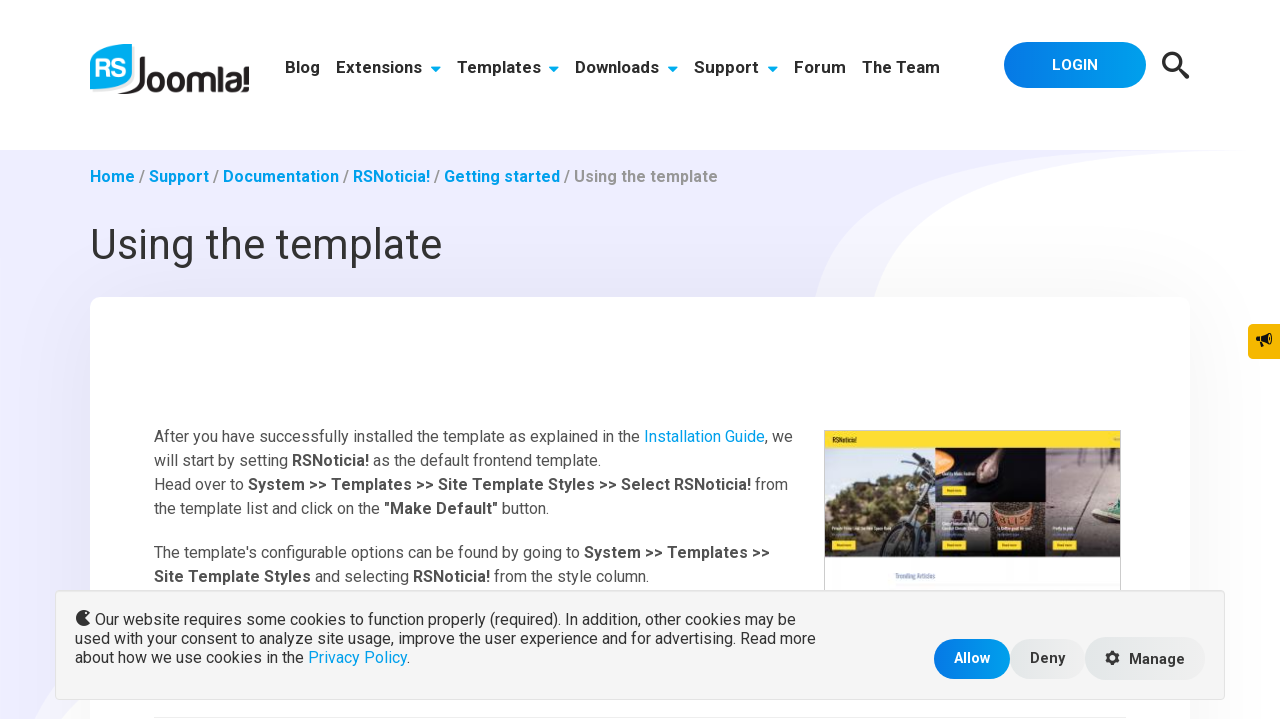

--- FILE ---
content_type: text/html; charset=utf-8
request_url: https://www.rsjoomla.com/support/documentation/rsnoticia/getting-started/using-the-template.html
body_size: 71768
content:
<!DOCTYPE html>
<html xmlns="http://www.w3.org/1999/xhtml" xml:lang="en-gb" lang="en-gb" dir="ltr">
<head>
<script type="text/javascript" src="https://cdn.rsjoomla.com/components/com_rsmediagallery/assets/js/jquery.js"></script>
<script type="text/javascript" src="https://cdn.rsjoomla.com/components/com_rsmediagallery/assets/js/jquery.noconflict.js"></script>
	<meta name="viewport" content="width=device-width, initial-scale=1.0" />
	<link rel="alternate" hreflang="x-default" href="https://www.rsjoomla.com/support/documentation/rsnoticia/getting-started/using-the-template.html" />
	<script type="application/ld+json">
	[
		{
			"@context": "http://schema.org",
			"@type": "WebSite",
			"name": "RSJoomla!",
			"url": "https://www.rsjoomla.com/",
			"potentialAction":
			{
			  "@type": "SearchAction",
			  "target": "https://www.rsjoomla.com/search.html?searchword={search_term_string}&ordering=popular&searchphrase=all",
			  "query-input": "required name=search_term_string"
			}
		},
		{
			"@context": "http://schema.org",
			"@type": "Organization",
			"name" : "RSJoomla!",
			"url": "https://www.rsjoomla.com",
			"logo": "https://www.rsjoomla.com/templates/rsjoomla2/images/logo-rsjoomla.png",
			"sameAs":
			[
				"https://www.facebook.com/rsjoomla",
				"https://twitter.com/rsjoomla",
				"https://www.linkedin.com/company/rsjoomla-com",
				"https://www.youtube.com/c/Rsjoomlacom"
			]
		}
	]
	</script>
	<script type="text/javascript"> var rs_base_path = 'https://www.rsjoomla.com/'; </script>
	  <base href="https://www.rsjoomla.com/support/documentation/rsnoticia/getting-started/using-the-template.html" />
  <meta http-equiv="content-type" content="text/html; charset=utf-8" />
  <meta name="robots" content="index,follow" />
  <meta name="keywords" content="rsnoticia template configuration, rsnoticia features, rsnoticia installation guide, rsnoticia full details, rsnoticia template customization, rsnoticia header options, rsnoticia social media options" />
  <meta name="msvalidate.01" content="8AD735FFC164C68FBD3E82F0CAA93901" />
  <meta name="title" content="RSNoticia! Using the template" />
  <meta name="description" content="After you have successfully installed the template as explained in the Installation Guide, we will start by setting RSNoticia! as the default frontend template." />
  <title>RSNoticia! Using the template</title>
  <link href="https://cdn.rsjoomla.com/templates/rsjoomla2/favicon.ico" rel="shortcut icon" type="image/x-icon" />
  <link rel="stylesheet" href="https://cdn.rsjoomla.com/components/com_rsticketspro/assets/css/rsticketspro.css" type="text/css" />
  <link rel="stylesheet" href="https://cdn.rsjoomla.com/components/com_rsticketspro/assets/css/rsticketspro-print.css" type="text/css" media="print"  />
  <link rel="stylesheet" href="https://cdn.rsjoomla.com/components/com_rsticketspro/assets/css/newstyle.css" type="text/css" />
  <link rel="stylesheet" href="https://cdn.rsjoomla.com/components/com_rscomments/assets/css/style.css" type="text/css" />
  <link rel="stylesheet" href="https://cdn.rsjoomla.com/templates/rsjoomla2/css/bootstrap/bootstrap-all.min.css?v=201511091040" type="text/css" />
  <link rel="stylesheet" href="https://cdn.rsjoomla.com/templates/rsjoomla2/css/animate.css?v=201511091040" type="text/css" />
  <link rel="stylesheet" href="https://cdn.rsjoomla.com/templates/rsjoomla2/css/materialize.css?v=201806260242" type="text/css" />
  <link rel="stylesheet" href="https://cdn.rsjoomla.com/templates/rsjoomla2/css/template.css?v=202509040413" type="text/css" />
  <link rel="stylesheet" href="https://cdn.rsjoomla.com/templates/rsjoomla2/css/icons.css?v=201511100632" type="text/css" />
  <script type="text/javascript" src="https://cdn.rsjoomla.com/components/com_rsticketspro/assets/js/rsticketspro.js"></script>
  <script type="text/javascript" src="https://cdn.rsjoomla.com/components/com_rscomments/assets/js/rscomments.js"></script>
  <script type="text/javascript" src="https://cdn.rsjoomla.com/components/com_rscomments/assets/js/bbcode.js"></script>
  <script type="text/javascript" src="https://www.google.com/recaptcha/api.js"></script>
  <script type="text/javascript" src="https://cdn.rsjoomla.com/plugins/system/mtupgrade/mootools.js?v=1632464755"></script>
  
  <script type="text/javascript" src="https://cdn.rsjoomla.com/templates/rsjoomla2/js/jquery/jquery-noconflict.js?v=201511091040"></script>
  <script type="text/javascript" src="https://cdn.rsjoomla.com/templates/rsjoomla2/js/jquery/jquery.ui.core.min.js?v=201511091040"></script>
  <script type="text/javascript" src="https://cdn.rsjoomla.com/templates/rsjoomla2/js/bootstrap/bootstrap.min.js?v=201511091040"></script>
  <script type="text/javascript" src="https://cdn.rsjoomla.com/templates/rsjoomla2/js/jquery/jquery.placeholder.js?v=201806190306"></script>
  <script type="text/javascript" src="https://cdn.rsjoomla.com/templates/rsjoomla2/js/jquery/jquery.hoverIntent.min.js?v=201806190305"></script>
  <script type="text/javascript" src="https://cdn.rsjoomla.com/templates/rsjoomla2/js/jquery/jquery.mobile.custom.js?v=201806190305"></script>
  <script type="text/javascript" src="https://cdn.rsjoomla.com/templates/rsjoomla2/js/jquery/jquery.touchSwipe.min.js?v=201511091040"></script>
  <script type="text/javascript" src="https://cdn.rsjoomla.com/templates/rsjoomla2/js/bootstrap/bootstrap-tabcollapse.js?v=201806190306"></script>
  <script type="text/javascript" src="https://cdn.rsjoomla.com/templates/rsjoomla2/js/template.js?v=202402190657"></script>
  <script type="text/javascript" src="https://cdn.rsjoomla.com/templates/rsjoomla2/js/materialize.min.js?v=22102020"></script>
  <script type="text/javascript">
window.addEvent("domready", function() {
	var JTooltips = new Tips($$(".hasTip"), { maxTitleChars: 50, fixed: false});
});setTimeout( function () { document.getElementById('mod_area_rsticketsprocontent').checked = true; }, 1000);
  </script>

	<link rel="stylesheet" href="https://cdn.rsjoomla.com/templates/rsjoomla2/css/components/com_rsticketspro.css?v=202102020756" type="text/css" /><link rel="stylesheet" href="https://cdn.rsjoomla.com/templates/rsjoomla2/css/modules/mod_search.css?v=202010220254" type="text/css" /><link rel="stylesheet" href="https://cdn.rsjoomla.com/templates/rsjoomla2/css/modules/mod_rsjoomla_menu.css?v=202509030730" type="text/css" /><!-- InLine cart library to be added -->
<script>
    (function (document, src, libName, config) {
        var script             = document.createElement('script');
        script.src             = src;
        script.async           = true;
        var firstScriptElement = document.getElementsByTagName('script')[0];
        script.onload          = function () {
            for (var namespace in config) {
                if (config.hasOwnProperty(namespace)) {
                    window[libName].setup.setConfig(namespace, config[namespace]);
                }
            }
            window[libName].register();
        };

        firstScriptElement.parentNode.insertBefore(script, firstScriptElement);
    })(document, 'https://secure.2checkout.com/checkout/client/twoCoInlineCart.js', 'TwoCoInlineCart',{"app":{"merchant":"RSMDSOF","iframeLoad":"checkout"},"cart":{"host":"https:\/\/secure.2checkout.com","customization":"RSJoomla-inline"}});
</script>

<!-- END InLine cart library to be added -->
<!-- Google Tag Manager -->
<script>(function(w,d,s,l,i){w[l]=w[l]||[];w[l].push({'gtm.start':
new Date().getTime(),event:'gtm.js'});var f=d.getElementsByTagName(s)[0],
j=d.createElement(s),dl=l!='dataLayer'?'&l='+l:'';j.async=true;j.src=
'https://www.googletagmanager.com/gtm.js?id='+i+dl;f.parentNode.insertBefore(j,f);
})(window,document,'script','dataLayer','GTM-54ZD2T');</script>
<script>
var RSJoomlaConsent = {
	tagID: 'GTM-54ZD2T',
	getConsent: function(type) {
		return localStorage.getItem('consent' + type);
	},
	getCurrentConsent: function() {
		var consentMarketing = localStorage.getItem('consentMarketing');
		var consentAnalytics = localStorage.getItem('consentAnalytics');
		if (consentMarketing === '1' || consentAnalytics === '1')
		{
			return '1';
		}
		if (consentMarketing === null || consentAnalytics === null)
		{
			return null;
		}
		return '0';
	},
	storeConsent: function() {
		var consentMarketing = document.getElementById('consentMarketing').value;
		var consentMarketingValue = consentMarketing === '1' ? 'granted' : 'denied';
		localStorage.setItem('consentMarketing', consentMarketing);
		var consentAnalytics = document.getElementById('consentAnalytics').value;
		var consentAnalyticsValue = consentAnalytics === '1' ? 'granted' : 'denied';
		localStorage.setItem('consentAnalytics', consentAnalytics);
		
		gtag('consent', 'update', {
			ad_user_data: consentMarketingValue,
			ad_personalization: consentMarketingValue,
			ad_storage: consentMarketingValue,
			analytics_storage: consentAnalyticsValue
		});
		
		/*
		if (consentMarketing === '1' || consentAnalytics === '1') {
			RSJoomlaConsent.loadGTM();
		}
		*/
	},
	loadGTM: function() {
		var gtagScript = document.createElement('script');
		gtagScript.async = true;
		gtagScript.src = 'https://www.googletagmanager.com/gtag/js?id=' + RSJoomlaConsent.tagID;

		if (document.getElementsByTagName('script').length > 0) {
			var firstScript = document.getElementsByTagName('script')[0];
			firstScript.parentNode.insertBefore(gtagScript, firstScript);
		} else {
			document.body.appendChild(gtagScript);
		}
	},
	showConsentPopup: function() {
		var currentConsent = RSJoomlaConsent.getCurrentConsent();
		
		var consentNavbar = document.createElement('div');
		consentNavbar.classList.add('navbar');
		consentNavbar.classList.add('navbar-fixed-bottom');
		consentNavbar.style.position = 'fixed';
		consentNavbar.style.bottom = '0';
		consentNavbar.setAttribute('id', 'consentNavbar');
		
		var consentContainer = document.createElement('div');
		
		var cookiesManageButton = document.createElement('button');
		cookiesManageButton.classList.add('btn');
		cookiesManageButton.classList.add('btn-primary');
		cookiesManageButton.classList.add('btn-small');
		cookiesManageButton.classList.add('pull-right');
		cookiesManageButton.setAttribute('type', 'button');
		cookiesManageButton.innerHTML = '<i class="icon icon-cog"></i> Cookies';
		
		if (currentConsent !== null) {
			consentContainer.classList.add('container-fluid');
		} else {
			consentContainer.classList.add('container');
			cookiesManageButton.classList.add('hidden');
		}
		
		consentContainer.appendChild(cookiesManageButton);
		
		var consentWell = document.createElement('div');
		consentWell.classList.add('well');
		if (currentConsent !== null) {
			consentWell.classList.add('hidden');
		}
		
		var consentRow = document.createElement('div');
		consentRow.classList.add('row-fluid');
		
		var consentLeftColumn = document.createElement('div');
		consentLeftColumn.classList.add('span8');
		consentLeftColumn.classList.add('text-left');
		consentLeftColumn.innerHTML = '<i class="icon icon-pacman"></i> Our website requires some cookies to function properly (required). In addition, other cookies may be used with your consent to analyze site usage, improve the user experience and for advertising. Read more about how we use cookies in the <a href="https://www.rsjoomla.com/privacy-policy.html">Privacy Policy</a>.';
		
		var consentRightColumn = document.createElement('div');
		consentRightColumn.classList.add('span4');
		consentRightColumn.classList.add('text-right');
		
		var consentAcceptButton = document.createElement('button');
		consentAcceptButton.classList.add('btn');
		consentAcceptButton.classList.add('btn-primary');
		consentAcceptButton.setAttribute('type', 'button');
		consentAcceptButton.innerHTML = 'Allow';
		
		consentAcceptButton.addEventListener('click', function() {
			RSJoomlaConsent.storeConsent();
			
			consentContainer.classList.add('container-fluid');
			consentContainer.classList.remove('container');
			
			cookiesManageButton.classList.remove('hidden');
			
			consentWell.classList.add('hidden');
		});
		
		consentRightColumn.appendChild(consentAcceptButton);
		
		var consentRefuseButton = document.createElement('button');
		consentRefuseButton.classList.add('btn');
		consentRefuseButton.setAttribute('type', 'button');
		consentRefuseButton.innerHTML = 'Deny';
		
		consentRefuseButton.addEventListener('click', function() {
			document.getElementById('consentMarketing').value = '0';
			document.getElementById('consentAnalytics').value = '0';
			RSJoomlaConsent.storeConsent();
			
			consentContainer.classList.add('container-fluid');
			consentContainer.classList.remove('container');
			
			cookiesManageButton.classList.remove('hidden');
			
			consentWell.classList.add('hidden');
		});
		
		consentRightColumn.appendChild(consentRefuseButton);
		
		var consentSettingsButton = document.createElement('button');
		consentSettingsButton.setAttribute('type', 'button');
		consentSettingsButton.classList.add('btn');
		consentSettingsButton.innerHTML = '<i class="icon icon-cog"></i> Manage';
		
		var consentSettings = document.createElement('div');
		consentSettings.classList.add('hidden');
		consentSettings.classList.add('row-fluid');
		
		// Functional
		var consentRequiredRow = document.createElement('div');
		consentRequiredRow.classList.add('row-fluid');
		
		var consentRequiredLeftColumn = document.createElement('div');
		consentRequiredLeftColumn.classList.add('span10');
		var consentRequiredRightColumn = document.createElement('div');
		consentRequiredRightColumn.classList.add('span2');
		consentRequiredRightColumn.classList.add('text-right');
		
		var consentRequiredLabel = document.createElement('label');
		consentRequiredLabel.setAttribute('for', 'consentRequired');
		var consentRequired = document.createElement('select');
		consentRequired.classList.add('input-small');
		consentRequired.setAttribute('id', 'consentRequired');
		consentRequired.add(new Option('Yes', 1));
		
		consentRequiredLabel.innerHTML = '<u>Required</u><br />Required cookies are cookies that provide website functionality such as authentication mechanisms, security and website preferences. These are mandatory but they are not used in any way to identify you.';
		
		consentRequiredLeftColumn.appendChild(consentRequiredLabel);
		consentRequiredRightColumn.appendChild(consentRequired);
		
		consentRequiredRow.appendChild(consentRequiredLeftColumn);
		consentRequiredRow.appendChild(consentRequiredRightColumn);
		
		consentSettings.appendChild(consentRequiredRow);
		
		// Marketing
		var consentMarketingRow = document.createElement('div');
		consentMarketingRow.classList.add('row-fluid');
		
		var consentMarketingLeftColumn = document.createElement('div');
		consentMarketingLeftColumn.classList.add('span10');
		var consentMarketingRightColumn = document.createElement('div');
		consentMarketingRightColumn.classList.add('span2');
		consentMarketingRightColumn.classList.add('text-right');
		
		var consentMarketingLabel = document.createElement('label');
		consentMarketingLabel.setAttribute('for', 'consentMarketing');
		var consentMarketing = document.createElement('select');
		consentMarketing.classList.add('input-small');
		consentMarketing.setAttribute('id', 'consentMarketing');
		consentMarketing.add(new Option('Yes', 1));
		consentMarketing.add(new Option('No', 0));
		
		var currentMarketingConsent = RSJoomlaConsent.getConsent('Marketing');
		if (currentMarketingConsent !== null) {
			consentMarketing.options[1 - parseInt(currentMarketingConsent)].selected = true;
		}
		
		consentMarketingLabel.innerHTML = '<u>Marketing</u><br />Marketing cookies are used to provide visitors with personalized advertisements based on the pages you have previously visited and to analyze the effectiveness of advertising campaigns.';
		
		consentMarketingLeftColumn.appendChild(consentMarketingLabel);
		consentMarketingRightColumn.appendChild(consentMarketing);
		
		consentMarketingRow.appendChild(consentMarketingLeftColumn);
		consentMarketingRow.appendChild(consentMarketingRightColumn);
		
		consentSettings.appendChild(consentMarketingRow);
		
		// Analytics
		var consentAnalyticsRow = document.createElement('div');
		consentAnalyticsRow.classList.add('row-fluid');
		
		var consentAnalyticsLeftColumn = document.createElement('div');
		consentAnalyticsLeftColumn.classList.add('span10');
		var consentAnalyticsRightColumn = document.createElement('div');
		consentAnalyticsRightColumn.classList.add('span2');
		consentAnalyticsRightColumn.classList.add('text-right');
		
		var consentAnalyticsLabel = document.createElement('label');
		consentAnalyticsLabel.setAttribute('for', 'consentAnalytics');
		var consentAnalytics = document.createElement('select');
		consentAnalytics.classList.add('input-small');
		consentAnalytics.setAttribute('id', 'consentAnalytics');
		consentAnalytics.add(new Option('Yes', 1));
		consentAnalytics.add(new Option('No', 0));
		
		var currentAnalyticsConsent = RSJoomlaConsent.getConsent('Analytics');
		if (currentAnalyticsConsent !== null) {
			consentAnalytics.options[1 - parseInt(currentAnalyticsConsent)].selected = true;
		}
		
		consentAnalyticsLabel.innerHTML = '<u>Analytics</u><br />Analytics services serve to improve the performance and functionality of this website by collecting and reporting information anonymously.';
		
		consentAnalyticsLeftColumn.appendChild(consentAnalyticsLabel);
		consentAnalyticsRightColumn.appendChild(consentAnalytics);
		
		consentAnalyticsRow.appendChild(consentAnalyticsLeftColumn);
		consentAnalyticsRow.appendChild(consentAnalyticsRightColumn);
		
		consentSettings.appendChild(consentAnalyticsRow);
		
		consentSettingsButton.addEventListener('click', function() {
			consentSettings.classList.remove('hidden');
			consentSettingsButton.parentNode.removeChild(consentSettingsButton);
			consentAcceptButton.innerHTML = 'Save Preferences';
			
			consentRefuseButton.style.display = 'none';
		});
		
		consentRightColumn.appendChild(consentSettingsButton);
		consentWell.appendChild(consentSettings);
		
		consentRow.appendChild(consentLeftColumn);
		consentRow.appendChild(consentRightColumn);
		consentWell.appendChild(consentRow);
		consentContainer.appendChild(consentWell);
		consentNavbar.appendChild(consentContainer);
		
		cookiesManageButton.addEventListener('click', function() {
			cookiesManageButton.classList.add('hidden');
			
			consentContainer.classList.remove('container-fluid');
			consentContainer.classList.add('container');
			consentWell.classList.remove('hidden');
			consentSettings.classList.remove('hidden');
			if (consentSettingsButton.parentNode) {
				consentSettingsButton.parentNode.removeChild(consentSettingsButton);
			}
			consentAcceptButton.innerHTML = 'Save Preferences';
			
			consentRefuseButton.style.display = 'none';
		});
		
		document.body.appendChild(consentNavbar);
	}
};

document.addEventListener('DOMContentLoaded', function(){
	RSJoomlaConsent.showConsentPopup();
});

window.dataLayer = window.dataLayer || [];
function gtag() { dataLayer.push(arguments); }

gtag('consent', 'default', {
    'ad_user_data': 'denied',
    'ad_personalization': 'denied',
    'ad_storage': 'denied',
    'analytics_storage': 'denied'
  });
gtag('js', new Date());
gtag('config', RSJoomlaConsent.tagID);
</script>
<!-- End Google Tag Manager -->
<script type="text/javascript" src="https://cdn.rsjoomla.com/components/com_rsmediagallery/assets/js/jquery.ui.js"></script>
<script type="text/javascript" src="https://cdn.rsjoomla.com/plugins/system/plg_system_rsmediagallery/assets/js/jquery.pirobox.js"></script>
<script type="text/javascript" src="https://cdn.rsjoomla.com/plugins/system/plg_system_rsmediagallery/assets/js/jquery.script.js"></script>
<script type="text/javascript">jQuery.noConflict();</script>
<link rel="stylesheet" href="https://cdn.rsjoomla.com/plugins/system/plg_system_rsmediagallery/assets/css/style.css?v=19052020" type="text/css" />
</head>
<body class="site lang-en-gb rsj-comp-com_rsticketspro rsj-view-article" id="rsj-body">
<noscript><iframe src="https://www.googletagmanager.com/ns.html?id=GTM-54ZD2T" height="0" width="0" style="display:none;visibility:hidden"></iframe></noscript>
		<div class="body custom_21">
			<!-- Start Top -->
	<div class="rsj-header rsj-top-position bg-primary">
		<div class="container">
			<div class="row-fluid">
				<div class="rsj-overlay rsj-overlay-hugeinc">
	<div class="container text-center">
		<button type="button" class="rsj-overlay-close">Close</button>
		<form action="index.php" method="post" class="form form-search" id="searchForm">
			<div class="control-group">
				<div class="controls">
					<input type="text" class="input-xxlarge search-query" value="" placeholder="What are you looking for?" id="search_searchword" name="searchword">
				</div>
			</div>
			<div class="row-fluid">
				<div class="offset3 span4 text-left rsj_search_in">
					<h5>Search In:</h5>
											<div class="control-group">
							<input type="checkbox" id="mod_area_rsticketsprocontent" value="rsticketsprocontent" name="areas[]"><label for="mod_area_rsticketsprocontent">Documentation </label>
							
													</div>
											<div class="control-group">
							<input type="checkbox" id="mod_area_rsblog" value="rsblog" name="areas[]"><label for="mod_area_rsblog">Blog </label>
							
													</div>
											<div class="control-group">
							<input type="checkbox" id="mod_area_kunena" value="kunena" name="areas[]"><label for="mod_area_kunena">Forum </label>
							
													</div>
											<div class="control-group">
							<input type="checkbox" id="mod_area_rstv" value="rstv" name="areas[]"><label for="mod_area_rstv">Video Tutorials </label>
							
													</div>
											<div class="control-group">
							<input type="checkbox" id="mod_area_rsproductpage" value="rsproductpage" name="areas[]"><label for="mod_area_rsproductpage">Products </label>
							
													</div>
											<div class="control-group">
							<input type="checkbox" id="mod_area_rstemplatepage" value="rstemplatepage" name="areas[]"><label for="mod_area_rstemplatepage">Templates </label>
							
													</div>
									</div>
				<div class="span5 text-left">
					<h5>Ordering:</h5>
					<div class="control-group">
						<input type="radio" name="ordering" id="order_newest" value="newest"><label for="order_newest">Newest First</label>
					</div>
					<div class="control-group">
						<input type="radio" name="ordering" id="order_oldest" value="oldest"><label for="order_oldest">Oldest First</label>
					</div>
					<div class="control-group">
						<input type="radio" name="ordering" id="order_popular" value="popular" checked="checked"><label for="order_popular">Most Popular</label>
					</div>
					<div class="control-group">
						<input type="radio" name="ordering" id="order_alphabetical" value="alpha"><label for="order_alphabetical">Alphabetical</label>
					</div>
					<div class="control-group">
						<input type="radio" name="ordering" id="order_category" value="category"><label for="order_category">Section/Category</label>
					</div>
						
				</div>
			</div>
			<div class="control-group">
				<div class="text-center">
					<button class="btn btn-success btn-medium" onclick="this.form.submit()" name="Search">Search</button>
				</div>
			</div>
			<input type="hidden" name="task"   value="search" />
			<input type="hidden" name="option" value="com_search" />
			<input type="hidden" name="Itemid" value="21" />
		</form>
	</div>
</div>
			</div>
		</div>
	</div>
<!-- End Top -->
<!-- Start Main Menu -->
<nav role="navigation" class="rsj-navigation">
	<div class="navbar">
		<div class="navbar-inner">
			<div class="row-fluid">
				<div class="span2">
					<div class="rsj-logo-container">
						<div class="textalign-left">
							<a title="RSJoomla! Homepage" href="/index.html"><img alt="RSJoomla! Logo" src="https://cdn.rsjoomla.com/templates/rsjoomla2/images/logo-rsjoomla.png"></a>
						</div>
					</div>
					<div class="rsj-menu-thumbs hidden-desktop">
						<a href="/customer-account.html" class="item143"><i class="icon icon-user3"></i></a>
						<a class="search_btn" href="javascript:void(0);"><i class="icon icon-search"></i></a>
						<a class="btn btn-navbar collapsed" data-toggle="collapse" data-target=".nav-collapse" rel="nofollow"><span class="menu-icon"></span></a>
					</div>
				</div>
				<div class="span10">
					<!-- Be sure to leave the brand out there if you want it shown <div class="brand hidden-desktop"></div> -->
					<!-- .btn-navbar is used as the toggle for collapsed navbar content -->
					<!-- Everything you want hidden at 940px or less, place within here -->
					<div class="nav-collapse collapse navbar-responsive-collapse">
						<!-- mainmenu -->
		<ul class="menu nav mainmenu">
								<li class="item4"><a href="/blog.html" >Blog</a></li>
		  				<li class="dropdown item3">
				<a href="/joomla-extensions.html">Extensions				<i class="icon icon-caret-down visible-desktop"></i>
				</a>
				<button class="rstpl-submenu-button hidden-desktop"> <i class="icon icon-plus"></i> </button>
				<div id="menu-container-joomla-extensions">
								<div class="absolute-container">
					<div id="menu-container-joomla-extensions-tabs"><ul class="nav"><li class="active"><a href="#commercial-separator" data-toggle="tab">Commercial</a></li><li ><a href="#non-commercial" data-toggle="tab">Free</a></li></ul><div class="tab-content"><div id="commercial-separator" class="tab-pane active">
									<div class="menu_product_box joomla-form">
									  <a href="/joomla-extensions/joomla-form.html">
										<img src="https://cdn.rsjoomla.com/images/products/menu-thumbnail-joomla-extension-rsformpro.png" class="menu_product_image" />
										<span class="menu_product_text">Joomla!® Form Builder</span>
									  </a>
									</div>
									<div class="menu_product_box joomla-events">
									  <a href="/joomla-extensions/joomla-events.html">
										<img src="https://cdn.rsjoomla.com/images/products/menu-thumbnail-joomla-extension-rseventspro.png" class="menu_product_image" />
										<span class="menu_product_text">Joomla!® Event & Calendar</span>
									  </a>
									</div>
									<div class="menu_product_box joomla-help-desk">
									  <a href="/joomla-extensions/joomla-help-desk.html">
										<img src="https://cdn.rsjoomla.com/images/products/menu-thumbnail-joomla-extension-rsticketspro.png" class="menu_product_image" />
										<span class="menu_product_text">Joomla!® Professional Help Desk</span>
									  </a>
									</div>
									<div class="menu_product_box joomla-security">
									  <a href="/joomla-extensions/joomla-security.html">
										<img src="https://cdn.rsjoomla.com/images/products/menu-thumbnail-joomla-extension-rsfirewall.png" class="menu_product_image" />
										<span class="menu_product_text">Joomla!® Security</span>
									  </a>
									</div>
									<div class="menu_product_box joomla-booking">
									  <a href="/joomla-extensions/joomla-booking.html">
										<img src="https://cdn.rsjoomla.com/images/products/menu-thumbnail-joomla-extension-rsbooking.png" class="menu_product_image" />
										<span class="menu_product_text">Joomla!® Booking & Reservations</span>
									  </a>
									</div>
									<div class="menu_product_box joomla-seo">
									  <a href="/joomla-extensions/joomla-seo.html">
										<img src="https://cdn.rsjoomla.com/images/products/menu-thumbnail-joomla-extension-rsseo.png" class="menu_product_image" />
										<span class="menu_product_text">Joomla!® SEO Suite</span>
									  </a>
									</div>
									<div class="menu_product_box joomla-membership-subscriptions">
									  <a href="/joomla-extensions/joomla-membership-subscriptions.html">
										<img src="https://cdn.rsjoomla.com/images/products/menu-thumbnail-joomla-extension-rsmembership.png" class="menu_product_image" />
										<span class="menu_product_text">Joomla!® Membership</span>
									  </a>
									</div>
									<div class="menu_product_box joomla-email-newsletter">
									  <a href="/joomla-extensions/joomla-email-newsletter.html">
										<img src="https://cdn.rsjoomla.com/images/products/menu-thumbnail-joomla-extension-rsmail.png" class="menu_product_image" />
										<span class="menu_product_text">Joomla!® Newsletter & Email</span>
									  </a>
									</div>
									<div class="menu_product_box joomla-directory-ads-management">
									  <a href="/joomla-extensions/joomla-directory-ads-management.html">
										<img src="https://cdn.rsjoomla.com/images/products/menu-thumbnail-joomla-extension-rsdirectory.png" class="menu_product_image" />
										<span class="menu_product_text">Joomla! Directory & Ads Management</span>
									  </a>
									</div>
									<div class="menu_product_box joomla-feedback">
									  <a href="/joomla-extensions/joomla-feedback.html">
										<img src="https://cdn.rsjoomla.com/images/products/menu-thumbnail-joomla-extension-rsfeedback.png" class="menu_product_image" />
										<span class="menu_product_text">Joomla!® Feedback</span>
									  </a>
									</div>
									<div class="menu_product_box joomla-gallery">
									  <a href="/joomla-extensions/joomla-gallery.html">
										<img src="https://cdn.rsjoomla.com/images/products/menu-thumbnail-joomla-extension-rsmediagallery.png" class="menu_product_image" />
										<span class="menu_product_text">Joomla!® Gallery</span>
									  </a>
									</div>
									<div class="menu_product_box joomla-download-manager">
									  <a href="/joomla-extensions/joomla-download-manager.html">
										<img src="https://cdn.rsjoomla.com/images/products/menu-thumbnail-joomla-extension-rsfiles.png" class="menu_product_image" />
										<span class="menu_product_text">Joomla!® Download Manager</span>
									  </a>
									</div>
									<div class="menu_product_box joomla-blog">
									  <a href="/joomla-extensions/joomla-blog.html">
										<img src="https://cdn.rsjoomla.com/images/products/menu-thumbnail-joomla-extension-rsblog.png" class="menu_product_image" />
										<span class="menu_product_text">Joomla!® Blog</span>
									  </a>
									</div>
									<div class="menu_product_box joomla-comments">
									  <a href="/joomla-extensions/joomla-comments.html">
										<img src="https://cdn.rsjoomla.com/images/products/menu-thumbnail-joomla-extension-rscomments.png" class="menu_product_image" />
										<span class="menu_product_text">Joomla!® Comments</span>
									  </a>
									</div>
									<div class="menu_product_box rsfirewall-for-wordpress">
									  <a href="/wordpress-plugins/wordpress-security-plugin.html">
										<img src="https://cdn.rsjoomla.com/images/products/menu-thumbnail-joomla-extension-rsfirewall-for-wordpress.png" class="menu_product_image" />
										<span class="menu_product_text"><i class="icon icon-wordpress"></i> WordPress Security</span>
									  </a>
									</div></div> <!-- #commercial-separator --><div id="non-commercial" class="tab-pane">
									<div class="menu_product_box free-joomla-page-builder">
									  <a href="/joomla-extensions/free-joomla-page-builder.html">
										<img src="https://cdn.rsjoomla.com/images/products/menu-thumbnail-joomla-extension-rspagebuilder.png" class="menu_product_image" />
										<span class="menu_product_text">Free Joomla!® Page Builder</span>
									  </a>
									</div>
									<div class="menu_product_box rsform">
									  <a href="/joomla-extensions/rsform.html">
										<img src="https://cdn.rsjoomla.com/images/products/menu-thumbnail-joomla-extension-rsform.png" class="menu_product_image" />
										<span class="menu_product_text">Free Joomla!® form builder</span>
									  </a>
									</div>
									<div class="menu_product_box joomla-administrator-search">
									  <a href="/joomla-extensions/joomla-administrator-search.html">
										<img src="https://cdn.rsjoomla.com/images/products/menu-thumbnail-joomla-extension-rsfinder.png" class="menu_product_image" />
										<span class="menu_product_text">Joomla!® Administrator Search</span>
									  </a>
									</div>
									<div class="menu_product_box joomla-site-search">
									  <a href="/joomla-extensions/joomla-site-search.html">
										<img src="https://cdn.rsjoomla.com/images/products/menu-thumbnail-joomla-extension-rssearch.png" class="menu_product_image" />
										<span class="menu_product_text">Joomla!® Search</span>
									  </a>
									</div>
									<div class="menu_product_box joomla-social-sharing-module">
									  <a href="/joomla-extensions/joomla-social-sharing-module.html">
										<img src="https://cdn.rsjoomla.com/images/products/menu-thumbnail-joomla-extension-rssocial.png" class="menu_product_image" />
										<span class="menu_product_text">Joomla!® Social Links Module</span>
									  </a>
									</div>
									<div class="menu_product_box joomla-image-gallery-module">
									  <a href="/joomla-extensions/joomla-image-gallery-module.html">
										<img src="https://cdn.rsjoomla.com/images/products/menu-thumbnail-joomla-extension-rsshowcase.png" class="menu_product_image" />
										<span class="menu_product_text">RSShowcase!</span>
									  </a>
									</div>
									<div class="menu_product_box joomla-contact-form">
									  <a href="/joomla-extensions/joomla-contact-form.html">
										<img src="https://cdn.rsjoomla.com/images/products/menu-thumbnail-joomla-extension-rscontact.png" class="menu_product_image" />
										<span class="menu_product_text">Joomla!® Form Creator - RSContact!</span>
									  </a>
									</div></div> <!-- #non-commercial --></div><!-- .tab-content --></div><!-- #menu-container-joomla-extensions-tabs -->				</div> <!-- tmp -->
								</div> <!-- #menu-container-joomla-extensions -->
			</li>
		  				<li class="dropdown item23">
				<a href="/joomla-templates.html">Templates				<i class="icon icon-caret-down visible-desktop"></i>
				</a>
				<button class="rstpl-submenu-button hidden-desktop"> <i class="icon icon-plus"></i> </button>
				<div id="menu-container-joomla-templates">
								<div class="absolute-container">
					
									<div id="templates-submenu-container">
										<div class="latest-box">
											<h2>Our Latest Template</h2>
											<h3 class="light">RSLucca!</h3>
											<ul class="list-checkbox">
												<li>Joomla! 5 support</li>
												<li>PHP 8 support</li>
												<li>12 months of support &amp; downloads</li>
												<li>Free RSMediaGallery! subscription</li>
												<li>RSPageBuilder! integration</li>
											</ul>
											<a href="/joomla-templates/rslucca.html" class="btn btn-block btn-primary btn-medium">Find out more</a>
											<a href="/joomla-templates.html" class="btn btn-white btn-outlined btn-block btn-medium">View all templates</a>
										</div><div class="template-preview" style="background-image: url('https://cdn.rsjoomla.com/images/templates/rslucca/menu-thumbnail-joomla-templates-rslucca.jpg');" alt=" RSLucca! - Bootstrap 5 Joomla! 4 &amp; Joomla! 5 &amp; Joomla! 6 Template "></div><div class="menu_product_box template-club">
										  <div class="content">
											  <p class="intro">Don't want to pay for every single template?</p>
											  <h3>Join The Template Club</h3>
											  <div class="price-tag" style="position:relative;">
												<span class="just">just</span>
												<a href="/template-club.html" class="template-price">
													<span class="price">
													99<sup>99</sup><sup>€</sup>
													</span>
												</a>
											</div>
											  <a class="btn btn-success btn-block" href="/template-club.html">
												<i class="icon icon-cart2"></i> BUY NOW
											  </a>
										  </div>
									  </div>
								  </div>
								  				</div> <!-- tmp -->
								</div> <!-- #menu-container-joomla-templates -->
			</li>
		  				<li class="dropdown item26">
				<a href="/downloads.html">Downloads				<i class="icon icon-caret-down visible-desktop"></i>
				</a>
				<button class="rstpl-submenu-button hidden-desktop"> <i class="icon icon-plus"></i> </button>
				<div id="menu-container-downloads">
											<div class="free-downloads-menu-box">
								<h3>Free Downloads</h3>
								<div class="box-content">Take a look at our free extensions portfolio and download them for your Joomla! site. All you need to do is submit the email form and access the download link in your email.</div>
								<a class="btn btn-block" href="/free-downloads.html">Free Downloads</a>
							</div>
					
											<div class="paid-downloads-menu-box">
								<h3>Paid Downloads</h3>
								<div class="box-content">In this section you will be able to access all the extensions and templates you have purchased from our site.</div>
								<a class="btn btn-block" href="/downloads.html">Paid Downloads</a>
							</div>
					
								</div> <!-- #menu-container-downloads -->
			</li>
		  				<li class="dropdown item18">
				<a href="/support.html">Support				<i class="icon icon-caret-down visible-desktop"></i>
				</a>
				<button class="rstpl-submenu-button hidden-desktop"> <i class="icon icon-plus"></i> </button>
				<div id="menu-container-support">
													<div class="general-faq-menu-box">
										<h3>General FAQ</h3>
										<ul class="unstyled">
																					<li><a href="/support/documentation/general-faq/how-can-i-renew-my-subscription.html" title="How do I renew?">How do I renew?</a></li>
																					<li><a href="/support/documentation/general-faq/customer-faq.html" title="How do I make a purchase?">How do I make a purchase?</a></li>
																					<li><a href="/support/documentation/general-faq/paid-but-i-cant-find-the-download.html" title="How do I find my purchase?">How do I find my purchase?</a></li>
																					<li><a href="/support/documentation/general-faq/where-do-i-find-my-license-code-.html" title="How do I generate a license code?">How do I generate a license code?</a></li>
																				</ul>
									</div>
														<div class="docs-menu-box">
										<h3>Documentation</h3>
										<ul class="unstyled">
																					<li><a href="/support/documentation/general-faq.html" title="General FAQ">General FAQ</a></li>
																					<li><a href="/support/documentation.html" title="Documentation">Documentation</a></li>
																					<li><a href="/video-tutorials.html" title="Video Tutorials">Video Tutorials</a></li>
																				</ul>
									</div>
													<div class="submit-a-ticket-menu-box">
									<a href="/submit-a-ticket.html">
										<img src="https://cdn.rsjoomla.com/templates/rsjoomla2/images/menu-icon-support.png" />
									</a>
									<a class="btn btn-success btn-block" href="/submit-a-ticket.html">Submit a ticket</a>
								</div>
										</div> <!-- #menu-container-support -->
			</li>
		  						<li class="item128"><a href="/forum.html" >Forum</a></li>
		  						<li class="item22"><a href="/about-us.html" >The Team</a></li>
		  						</ul><!-- top-right-menu -->
		<ul class="menu nav top-right-menu">
								<li class="item10"><a href="/customer-login.html" >Login</a></li>
		  								<li><a class="search_btn visible-desktop" href="javascript:void(0);"><i class="icon icon-search"></i></a></li>
					</ul>
					</div>
				</div>
			</div>
		</div>
	</div>
</nav>
<!-- End Main Menu -->
	
<!-- Start Breadcrumb -->
	<div class="rsj-breadcrumb-new-position">
		<div class="row-fluid">
			﻿<div itemtype="http://data-vocabulary.org/Breadcrumb" itemscope="" id="breadcrumb"><h2 class="no-margin"><a href="https://www.rsjoomla.com/" class="pathway" itemprop="url"><span itemprop="title">Home</span></a> / <span itemprop="child" itemscope itemtype="http://data-vocabulary.org/Breadcrumb"><a href="/support.html" class="pathway" itemprop="url"><span itemprop="title">Support</span></a> / <span itemprop="child" itemscope itemtype="http://data-vocabulary.org/Breadcrumb"><a href="/support/documentation.html" class="pathway" itemprop="url"><span itemprop="title">Documentation</span></a> / <span itemprop="child" itemscope itemtype="http://data-vocabulary.org/Breadcrumb"><a href="/support/documentation/rsnoticia.html" class="pathway" itemprop="url"><span itemprop="title">RSNoticia!</span></a> / <span itemprop="child" itemscope itemtype="http://data-vocabulary.org/Breadcrumb"><a href="/support/documentation/rsnoticia/getting-started.html" class="pathway" itemprop="url"><span itemprop="title">Getting started</span></a> / <span class="current-item">Using the template</span></span></span></span></span></h2></div>
		</div>
	</div>
<!-- End Breadcrumb -->
	<div class="rsj-all-content-position">
			<div class="container">
				<div class="row-fluid">
						<div class="span12">
																
		<!-- Start Content -->
						<div id="rsj-com_rsticketspro" class="rsj-content">
						<main id="main">
								<h1 class="">
					Using the template			</h1>
<div class="rsj-content-area rsj-card-grey">

	<style>
.list-checkbox li {
  margin-bottom:2px !important;
}
</style>

<div class="row-fluid">
	<div class="span8">
		<p>After you have successfully installed the template as explained in the <a href="/support/documentation/rsnoticia/installing-and-uninstalling/performing-a-new-installation.html" title="How to install RSNoticia! Joomla 4.x template">Installation Guide</a>, we will start by setting <strong>RSNoticia!</strong> as the default frontend template. <br>Head over to <strong>System >> Templates >> Site Template Styles >></strong>  <strong>Select RSNoticia!</strong> from the template list and click on the <strong>"Make Default"</strong> button.</p>
		<p>The template's configurable options can be found by going to <strong>System >> Templates >> Site Template Styles</strong> and selecting <strong>RSNoticia!</strong> from the style column.</p>
	</div>
	<div class="span4">
		<ul class="rsmg_system_gallery"><li><div class="rsmg_system_container"><a href="https://cdn.rsjoomla.com/components/com_rsmediagallery/assets/gallery/original/7ed50530c78274eca5d0d64f1d8dd2e7.png" rel="gallery" class="pirobox_gall_system0" title="&lt;b&gt;Using the template&lt;/b&gt;&lt;br /&gt;"><img src="https://cdn.rsjoomla.com/components/com_rsmediagallery/assets/gallery/300x224/7ed50530c78274eca5d0d64f1d8dd2e7.png" width="300" height="224" alt="Using the template" /></a></div></li></ul><span class="rsmg_system_clear"></span>
	</div>
	<span class="clearfix">&nbsp;</span>
</div>
<hr>
<section id="details" data-text="Details">
<div class="row-fluid">
	<div class="span8">
	<h4 class="green light">Details</h4>
		<ul class="list-checkbox">
			<li><strong>Development mode:</strong> When enabled the <strong>.less</strong> files will be compiled everytime the page is reloaded in front-end</li>
			<li><strong>One Page Website:</strong> Enabling this option will load the necessary scripts to create a one page website, the navigation will be made using anchors(E.g.: Creating a menu item type <strong>System link >> External URL</strong> </li>
			<li><strong>Fade Content Effect:</strong> Enable a fade in effect to all template positions.</li>			
			<li><strong>Preloader Load:</strong> Enable preloader on your homepage or all of your pages</li>
			<li><strong>Preloader Effect:</strong> Choose a preloader effect.</li>
			<li><strong>Scroll To Top Button:</strong> Add a fixed button which allows you to scroll to the top of the page with just one click.</li>
			<li><strong>Use Gravatar:</strong> When set to Yes, this will show a Gravatar picture next to the author. Only works with content articles.</li>
			<li><strong>Hide Homepage content:</strong> This option hides the home page and the modules within the column-left and colum-right positions.</li>
			<li><strong>Content Modules Image Type:</strong>  Choose which type of images you wish to be displayed in the content modules layouts (Intro Image or Full Article Image). </li>
		</ul>
	</div>
	<div class="span4">
		<ul class="rsmg_system_gallery"><li><div class="rsmg_system_container"><a href="https://cdn.rsjoomla.com/components/com_rsmediagallery/assets/gallery/original/099efb0942d1aef85ec79ba28d62e7c8.png" rel="gallery" class="pirobox_gall_system1" title="&lt;b&gt;Details&lt;/b&gt;&lt;br /&gt;"><img src="https://cdn.rsjoomla.com/components/com_rsmediagallery/assets/gallery/300x224/099efb0942d1aef85ec79ba28d62e7c8.png" width="300" height="224" alt="Details" /></a></div></li></ul><span class="rsmg_system_clear"></span>
	</div>
	<span class="clearfix">&nbsp;</span>
</div>
</section>
<hr>
<section id="templateCustomization" data-text="Template Customization">

<div class="row-fluid">
	<div class="span8">
	<h4 class="green light">Template Customization</h4>
		<h6 class="light">Color Options</h6>
		<ul class="list-checkbox">
			<li><strong>Primary Color:</strong> Use this setting's color picker to set the primary color.</li>
			<li><strong>Secondary Color:</strong> Use this setting's color picker to set the secondary color.</li>
			<li><strong>Body Background Color:</strong> Use this setting's color picker to set the color of the body's background.</li>
			<li><strong>Font Color:</strong> Use this setting's color picker to set the color of the website's content.</li>
			<li><strong>Heading Color:</strong> Use this setting's color picker to set the color of the website's titles.</li>
			<li><strong>Link Color:</strong> Use this setting's color picker to set the color of the links.</li>
			<li><strong>Navbar Background:</strong> Use this setting's color picker to set the color of the navbar's background.</li>
			<li><strong>Navbar font color:</strong> Use this setting's color picker to set the color of the navbar's content.</li>
			<li><strong>Footer Background:</strong> Use this setting's color picker to set the color of the footer's background.</li>
			<li><strong>Footer font color:</strong> Use this setting's color picker to set the color of the footer's content.</li>
		</ul>
		
		<hr>
		<h6 class="light">Font Options</h6>
		<ul class="list-checkbox">
			<li><strong>Font size:</strong> The value of this parameter will affect the font-size of the whole content font size.</li>
			<li><strong>Navbar font size:</strong> This option changes the font size of the navbar.</li>
			
			<li><strong>Load Google Fonts:</strong> If enabled, Google fonts will be loaded to replace the current template fonts.</li>
			<li><strong>Content Font:</strong> Changing this parameter will affect the content's font.</li>
			<li><strong>Title Font:</strong> This parameter allows you to change the font family of the titles in your website.</li>
			<li><strong>Navbar Font:</strong> You should use this option if you want to change the font family of the navbar.</li>
			<li><strong>Google Font Subset:</strong> You can use this option to load a specific subset of the fonts choosed above.</li>
			<li><strong>Extra CSS Selectors for titles using Google Font:</strong> Use this field to add css selectors that will inherit the title's font family.</li>
			<li><strong>Extra CSS Selectors for content using Google Font:</strong> Use this field to add css selectors that will inherit the content's font family.</li>
		</ul>
	</div>
	<div class="span4">
		<ul class="rsmg_system_gallery"><li><div class="rsmg_system_container"><a href="https://cdn.rsjoomla.com/components/com_rsmediagallery/assets/gallery/original/7a047c25a40b90fb2b8cc71a5ade963e.png" rel="gallery" class="pirobox_gall_system2" title="&lt;b&gt;Template Customization&lt;/b&gt;&lt;br /&gt;"><img src="https://cdn.rsjoomla.com/components/com_rsmediagallery/assets/gallery/300x730/7a047c25a40b90fb2b8cc71a5ade963e.png" width="300" height="730" alt="Template Customization" /></a></div></li></ul><span class="rsmg_system_clear"></span>
	</div>
	<span class="clearfix">&nbsp;</span>
</div>
</section>
<hr>
<section id="advanced" data-text="Advanced">
<div class="row-fluid">	
	<div class="span8">
	<h4 class="green light">Advanced</h4>
		<ul class="list-checkbox">
			<li><strong>Load Bootstrap:</strong> If you are relying on another extension's Bootstrap, you can set this to No. Otherwise, Bootstrap should always be loaded with this template. </li>
			<li><strong>Load jQuery framework:</strong> Selecting <b>Yes</b> will load jQuery from the Joomla! framework</li>
			<li><strong>Google Fonts API Key:</strong> The google fonts are stored locally. Enter the Google Fonts API Key here to fetch them directly from the Google Servers</li>
			
			<li><strong>Google Analytics Tracking ID:</strong> In order to setup your Google Analytics property, all you have to do is paste here the Tracking Code.</li>
			<li><strong>Google Tag Manager:</strong> In order to setup Google Tag Manager, all you have to do is paste here the code snippet that be placed immediately after the opening <code>&lt;body&gt;</code> tag.</li>
			<li><strong>Custom <code>&lt;head&gt;</code> tags:</strong> Add the custom tags you need to the head section of the site. Please note that the tags you add have to be proper markup validated, otherwise the site may not be displayed well!</li>
			<li><strong>Favicon:</strong> Select the image to be used as favicon</li>
			<li><strong>Hide Copyright Link</strong> Setting this to Yes will remove the Joomla! Templates link from the frontend</li>
		</ul>
	</div>
	<div class="span4">
		<ul class="rsmg_system_gallery"><li><div class="rsmg_system_container"><a href="https://cdn.rsjoomla.com/components/com_rsmediagallery/assets/gallery/original/891652b6a3cc27dfef3a3e9cf30fb926.png" rel="gallery" class="pirobox_gall_system3" title="&lt;b&gt;Advanced&lt;/b&gt;&lt;br /&gt;"><img src="https://cdn.rsjoomla.com/components/com_rsmediagallery/assets/gallery/300x225/891652b6a3cc27dfef3a3e9cf30fb926.png" width="300" height="225" alt="Advanced" /></a></div></li></ul><span class="rsmg_system_clear"></span>
	</div>
	<span class="clearfix">&nbsp;</span>
</div>
</section>
<hr>
<section id="headerOptions" data-text="Header Options">
<div class="row-fluid">
	<div class="span8">
	<h4 class="green light">Header Options</h4>
		<ul class="list-checkbox">
			<li><strong>Menu Position:</strong> Select the position where you want your menu to appear. Please note that only top positions can be used (left, center, right).</li>
			<li><strong>Absolute Menu:</strong> Enabling this option will position your menu absolute (it will overlap content), make sure you have some sort of header in order to be displayed properly (due to transparency).</li>
			
			<li><strong>Sticky Menu:</strong> If enabled, when scrolling past the menu, it will automatically become fixed to the top of the window. This will allow your users to quickly access the menu. This feature is only available on desktop version.</li>
			
			<li><strong>Search Menu Item:</strong> Enabling this option will add an animated search input to your main menu</li>
			<li><strong>Login Menu Item:</strong> Enabling this option will add an animated login form to your main menu</li>
			
		</ul>
		<hr>
		<h6 class="light">Logo options</h6>
		<ul class="list-checkbox">
			<li><strong>Appearance:</strong> Set the appearance of the logo (text or image).</li>
			<li><strong>Position:</strong> Select the position where you want your logo to appear. Please note that only top positions can be used (left, right).</li>
			<li><strong>Link:</strong> Specify a link for the logo.</li>
			<li><strong>CSS class:</strong> You can add a custom CSS class to the logo container. If not needed please leave blank.</li>
		</ul>
		<hr>
		<h6 class="light">Text options</h6>
		<ul class="list-checkbox">
			<li><strong>Text:</strong> Type your desired text - it will appear in the logo position.</li>
			<li><strong>Heading Size:</strong> Select the heading size for your logo text.</li>
			<li><strong>Color:</strong> Select which color you'd like to use for your text. <em>Primary</em> and <em>Secondary</em> are taken from the selected color scheme of the template.</li>
		</ul>
		<hr>
		<h6 class="light">Image options</h6>
		<ul class="list-checkbox">
			<li><strong>Image:</strong> Select the image to be used as logo.</li>
			<li><strong>Image Alt Text:</strong> Insert alternate text for logo image.</li>
		</ul>
	</div>
	<div class="span4">
		<ul class="rsmg_system_gallery"><li><div class="rsmg_system_container"><a href="https://cdn.rsjoomla.com/components/com_rsmediagallery/assets/gallery/original/59cf31b80cb6e6bc4f4710d777689b94.png" rel="gallery" class="pirobox_gall_system4" title="&lt;b&gt;Header Options&lt;/b&gt;&lt;br /&gt;"><img src="https://cdn.rsjoomla.com/components/com_rsmediagallery/assets/gallery/300x427/59cf31b80cb6e6bc4f4710d777689b94.png" width="300" height="427" alt="Header Options" /></a></div></li></ul><span class="rsmg_system_clear"></span>
	</div>
	<span class="clearfix">&nbsp;</span>
</div>
</section>

<hr>
<section id="social" data-text="Social Links">
<div class="row-fluid">
	<div class="span8">
	<h4 class="green light">Social Links Options</h4>
		<ul class="list-checkbox">
			<li><strong>Facebook:</strong> Link to your Facebook page.</li>
			<li><strong>X:</strong> Link to your X page.</li>
			<li><strong>Instagram:</strong> Link to your Instagram profile.</li>
			<li><strong>LinkedIn:</strong> Link to your LinkedIn page.</li>
			<li><strong>Threads:</strong> Link to your Threads page.</li>
			<li><strong>Reddit:</strong> Link to your Reddit page.</li>
			<li><strong>Bluesky:</strong> Link to your Bluesky page.</li>
			<li><strong>YouTube:</strong> Link to your YouTube channel.</li>
			<li><strong>TikTok:</strong> Link to your TikTok profile.</li>
			<li><strong>Vimeo:</strong> Link to your Vimeo page.</li>
			<li><strong>Flickr:</strong> Link to your Flickr gallery.</li>
			<li><strong>Pinterest:</strong> Link to your Pinterest gallery.</li>
			<li><strong>WhatsApp:</strong> Link to your WhatsApp account.</li>
			<li><strong>Telegram:</strong> Link to your Telegram account.</li>
			
		</ul>
	</div>
	<div class="span4">
		<ul class="rsmg_system_gallery"><li><div class="rsmg_system_container"><a href="https://cdn.rsjoomla.com/components/com_rsmediagallery/assets/gallery/original/dc393d2a4c5c292d2415417e71ddb104.png" rel="gallery" class="pirobox_gall_system5" title="&lt;b&gt;Social Links Options&lt;/b&gt;&lt;br /&gt;"><img src="https://cdn.rsjoomla.com/components/com_rsmediagallery/assets/gallery/300x225/dc393d2a4c5c292d2415417e71ddb104.png" width="300" height="225" alt="Social Links Options" /></a></div></li></ul><span class="rsmg_system_clear"></span>
	</div>
	<span class="clearfix">&nbsp;</span>
</div>
</section>
<hr>
<section id="widgets" data-text="Widgets">
<div class="row-fluid">
	<div class="span8">
		<h4 class="green light">Widgets</h4>
		<h6 class="light">Social Listing</h6>
		<ul class="list-checkbox">
			<li><strong>Inside position alignment:</strong> Select how the social icons are shown inside the position you selected. Available alignments (left, center, right). </li>
			<li><strong>Text:</strong> Set the title for the Social Links position.</li>
			<li><strong>Open in new window:</strong> Open Social Links in another tab / window.</li>
		</ul>
		
	</div>
	<div class="span4">
		<ul class="rsmg_system_gallery"><li><div class="rsmg_system_container"><a href="https://cdn.rsjoomla.com/components/com_rsmediagallery/assets/gallery/original/e7aaba949eaaa56fe40750bc644348ad.png" rel="gallery" class="pirobox_gall_system6" title="&lt;b&gt;Widgets&lt;/b&gt;&lt;br /&gt;"><img src="https://cdn.rsjoomla.com/components/com_rsmediagallery/assets/gallery/300x224/e7aaba949eaaa56fe40750bc644348ad.png" width="300" height="224" alt="Widgets" /></a></div></li></ul><span class="rsmg_system_clear"></span>
	</div>
	<span class="clearfix">&nbsp;</span>
</div>
</section>
<hr>
<section id="templatePositions" data-text="Template Positions">
<div class="row-fluid">
	<div class="span8">
	<h4 class="green light">Template Positions</h4>
		<p>This feature allows you to customize and re-arrange the <a href="/support/documentation/rsnoticia/getting-started/template-positions.html" title="View RSNoticia! Template Positions">template positions</a>.</p>
		<p><strong>Reorder positions:</strong> By clicking on <em>Reset to default</em> button, your changes will be reset to the default arrangement.</p>
		<p><img class="icon" src="https://cdn.rsjoomla.com/images/templates/rsnoticia/documentation-rsnoticia-drag-drop.jpg" width="50px" alt="RSNoticia! Joomla! 4.x template Template Positions Tab drag and drop" /> This button allows you to reorder the position by dragging and dropping.</p>
		<p><img class="icon" src="https://cdn.rsjoomla.com/images/templates/rsnoticia/documentation-rsnoticia-row-settings.jpg" width="50px" alt="RSNoticia! Joomla! 4.x template Template Positions Tab row settings" /> Click on the <em>Row settings</em> button in order to customize the background color, margin top, margin bottom, padding top and padding bottom of the selected section.</p>
		<p><img class="icon" src="https://cdn.rsjoomla.com/images/templates/rsnoticia/documentation-rsnoticia-column-settings.jpg" width="50px" alt="RSNoticia! Joomla! 4.x template Template Positions Tab column settings" /><em> Column settings</em> - customize the animation or add widgets to the selected position.</p>
		<p><img class="icon" src="https://cdn.rsjoomla.com/images/templates/rsnoticia/documentation-rsnoticia-add-new-module.jpg" width="50px" alt="RSNoticia! Joomla! 4.x template Template Positions Tab add module" /> Click in order to add a new module to the current section.</p>
		<p><img class="icon" src="https://cdn.rsjoomla.com/images/templates/rsnoticia/documentation-rsnoticia-modules-menu.jpg" width="50px" alt="RSNoticia! Joomla! 4.x template Template Positions Tab modules menu" /> Access the modules menu asociated with this position.</p>
	</div>
	<div class="span4">
		<ul class="rsmg_system_gallery"><li><div class="rsmg_system_container"><a href="https://cdn.rsjoomla.com/components/com_rsmediagallery/assets/gallery/original/056e83626940cffc837fe977d779a192.png" rel="gallery" class="pirobox_gall_system7" title="&lt;b&gt;Template Positions&lt;/b&gt;&lt;br /&gt;"><img src="https://cdn.rsjoomla.com/components/com_rsmediagallery/assets/gallery/300x225/056e83626940cffc837fe977d779a192.png" width="300" height="225" alt="Template Positions" /></a></div></li></ul><span class="rsmg_system_clear"></span>
	</div>
	<span class="clearfix">&nbsp;</span>
</div>

</section>
<hr>
<section id="Sample-Data" data-text="Sample Data">
<div class="row-fluid">	
	<div class="span8">
	<h4 class="green light">Sample Data</h4>
		
	<p>By selecting and clicking <strong>Install Sample Data</strong> you will install the exact sample data that we have included on the <a href="http://templates.rsjoomla.com/rsnoticia/" title="RSNoticia! Live demo website"><strong>template's demo website</strong></a>. Note that this is <strong>optional</strong>, you do not necessarily need to install the sample data. </p>
	<div class="alert alert-warning">	
		<p>For the <strong>Sample Data</strong> to work properly, please make sure to first install the following:</p>
		<div class="row-fluid">
				<ul class="list-files">
					<li><a target="_blank" title="Installing RSMediaGallery! Joomla! Professional Gallery Creator" href="support/documentation/rsmediagallery/installing-and-uninstalling.html"><strong>RSMediaGallery! Component</strong></a>.</li>
					<li><a target="_blank" title="Documentation for RSMediaGallery! Responsive Slider Module" href="support/documentation/rsmediagallery/plugins-and-modules/rsmediagallery-responsive-slider-module.html"><strong>RSMediaGallery! Responsive Slider Module</strong></a>.</li>
					<li><a target="_blank" title="Documentation for RSMediaGallery! Showcase Module" href="support/documentation/rsmediagallery/plugins-and-modules/rsshowcase-module.html"><strong>RSMediaGallery! Showcase Module</strong></a>.</li>
					<li><a target="_blank" title="Documentation for RSContact! Free Contact Form Module" href="/support/documentation/rscontact/installing-and-uninstalling/performing-a-new-iinstallation--update.html"><strong>RSContact! Module</strong></a>.</li>
				</ul>
			</div>
		</div>
		</div>
		<div class="span4">
		<ul class="rsmg_system_gallery"><li><div class="rsmg_system_container"><a href="https://cdn.rsjoomla.com/components/com_rsmediagallery/assets/gallery/original/1f5c41ae2fd5331ca40d5073260c1988.png" rel="gallery" class="pirobox_gall_system8" title="&lt;b&gt;Sample Data&lt;/b&gt;&lt;br /&gt;"><img src="https://cdn.rsjoomla.com/components/com_rsmediagallery/assets/gallery/300x400/1f5c41ae2fd5331ca40d5073260c1988.png" width="300" height="400" alt="Sample Data" /></a></div></li></ul><span class="rsmg_system_clear"></span>
	</div>
</div>
</section>
<div class="scrollspy fixed-left-menu hidden-phone">
	<ul class="nav nav-list affix-top dropdown-menu" id="rsj-affix-menu" data-spy="affix">
	</ul>
</div><div class="clearfix"></div>
<hr>
	<p class="lead text-success"><strong>4 persons</strong> found this article helpful.</p>
<hr>

	<div id="rsj-rsticketspro-feedback" class=" rsj-m-small-top row-fluid">
		<h4 class="light green">Was this article helpful?</h4>
		<a href="javascript:void();" id="rsj-helpful-article" class="btn btn-success">Yes</a>
		<a href="#rsj-rsticketspro-feedback-form" data-toggle="collapse" class="btn btn-danger">No</a>

		<form id="rsj-rsticketspro-feedback-form" action="" class="form form-inline collapse rsj-m-small-top" method="post" autocomplete="off">
			<div class="rsj-response"></div>
			<div class="well lead">
				<h6>Sorry about that</h6>
				<div class="control-group">
					<label class="control-label">Your Email</label>
					<div class="controls">
						<input name="email" type="text" class="input-xlarge" placeholder="Your Email" value="">
					</div>
				</div>
				<div class="control-group">
					<label class="control-label">How can we improve it? <span class="text-bold">(*)</span></label>
					<div class="controls">
						<textarea name="feedback" class="input-xxlarge" placeholder="Describe your issue or what were you looking for" ></textarea>
					</div>
				</div>
				<div class="control-group">
					<div class="controls">
						<div class="g-recaptcha" data-theme="light"	data-sitekey="6Le4pSITAAAAAFni-6waTYSFAx0tq4A9-r-kRjB1"></div>
					</div>
				</div>
				<div class="controls">
					<button type="submit" class="btn btn-primary btn-medium">SUBMIT</button>
				</div>
				<input type="hidden" name="user_id" value="0">
				<input type="hidden" name="cid" value="1594">
				<input type="hidden" name="option" value="com_rsticketspro" />
				<input type="hidden" name="view" value="article" />
				<input type="hidden" name="task" value="sendfeedback" />
			</div>
		</form>
	</div>
<script>
jQuery(document).ready( function() {

	jQuery('#rsj-helpful-article').click( function() {
		data = jQuery('#rsj-rsticketspro-feedback-form').serialize();
		jQuery.post('index.php?feedback_type=1', data).complete( function(resp) {
			var response = jQuery.parseJSON(resp.responseText);
			message_type = response.valid ? 'success' : 'danger';
			jQuery('#rsj-rsticketspro-feedback').empty().html('<div class="alert alert-'+message_type+'"><h5>'+response.title+'</h5><p>'+response.message+'</p></div>');
		});
		return false;
	});

	jQuery('#rsj-rsticketspro-feedback-form').submit( function() {
		data = jQuery('#rsj-rsticketspro-feedback-form').serialize();
		jQuery.post('index.php?feedback_type=0', data).complete( function(resp) {
			var response = jQuery.parseJSON(resp.responseText);

			if (response.valid) {
				jQuery('#rsj-rsticketspro-feedback').empty().html('<div class="alert alert-success"><h5>'+response.title+'</h5><p>'+response.message+'</p></div>');
			} else {
				jQuery('.rsj-response').empty().html('<div class="alert alert-danger"><h6>'+response.title+'</h6><p>'+response.message+'</p></div>');
			}
			return false;
		});
		return false;
	});	
});
</script>
	
	</div>
						</main>
						</div> 
		<!-- End Content -->
											
								</div>
						</div>
			</div>
		</div>

<!-- Start footer_box -->
	<div class="row-fluid rsj-footer_box-position">
							<div id="rsj_footer_columns">
			<div class="row-fluid">
				<div class="span3">
					<a href="/" title="RSJoomla! Homepage" class="rsj-footer-logo"><img src="https://cdn.rsjoomla.com/templates/rsjoomla2/images/logo-rsjoomla.png" alt="RSJoomla! Logo"/></a>	<div class="footerbox">
			<h3 class="footer-box-socialize-title">Connect With Us</h3>
			<ul class="footer-box-socialize">
													
			<li>
                <a   id="facebook_btn" class="rsj-social-link" href="https://www.facebook.com/rsjoomla"></a>
			</li>
			
											
			<li>
                <a   id="twitter_btn" class="rsj-social-link" href="https://x.com/rsjoomla"></a>
			</li>
			
											
			<li>
                <a   id="youtube_btn" class="rsj-social-link" href="https://www.youtube.com/c/Rsjoomlacom"></a>
			</li>
			
											
			<li>
                <a   id="rss_btn" class="rsj-social-link" href="https://www.rsjoomla.com/?rssredirect"></a>
			</li>
			
						</ul>
	</div>
	<h3 class="rsj-lang-title">RSJoomla! in your language: </h3>
	<ul id="footer_lang_bar">
					<li><a class="footer_lang_de_de" href="/de/index.html"></a></li>
					<li><a class="footer_lang_en_gb" href="/index.html"></a></li>
					<li><a class="footer_lang_es_es" href="/es/index.html"></a></li>
					<li><a class="footer_lang_fr_fr" href="/fr/index.html"></a></li>
					<li><a class="footer_lang_it_it" href="/it/index.html"></a></li>
			</ul>

				</div>
				<div class="span2">
						<div class="footerbox">
			<h3 class="footer-box-demo-title">Demo</h3>
			<ul class="footer-box-demo">
													
			<li>
                <a   id="administrator demo_btn" class="rsj-social-link" href="http://demo.rsjoomla.com/administrator/">Administrator Demo</a>
			</li>
			
											
			<li>
                <a   id="front-end demo_btn" class="rsj-social-link" href="http://demo.rsjoomla.com/">Front-end Demo</a>
			</li>
			
											
			<li>
                <a   id="templates demo_btn" class="rsj-social-link" href="http://templates.rsjoomla.com/">Templates Demo</a>
			</li>
			
											
			<li>
                <a   id="events demo_btn" class="rsj-social-link" href="http://events.rsjoomla.com/">Events Demo</a>
			</li>
			
											
			<li>
                <a   id="directory demo_btn" class="rsj-social-link" href="http://directory.rsjoomla.com/">Directory Demo</a>
			</li>
			
											
			<li>
                <a   id="bookings demo_btn" class="rsj-social-link" href="https://booking.rsjoomla.com/">Bookings Demo</a>
			</li>
			
											
			<li>
                <a   id="wordpress demo_btn" class="rsj-social-link" href="https://demowp.rsjoomla.com/wp-admin">WordPress Demo</a>
			</li>
			
						</ul>
	</div>

				</div>
				<div class="span2">
						<div class="footerbox">
			<h3 class="footer-box-partners-title">Partners</h3>
			<ul class="footer-box-partners">
													
			<li>
                <a   id="joomla! affiliate - get 25%_btn" class="rsj-social-link" href="/joomla-affiliate.html">Joomla! Affiliate - get 25%</a>
			</li>
			
						</ul>
	</div>

				</div>
				<div class="span3">
						<div class="footerbox">
			<h3 class="footer-box-support-title">Support</h3>
			<ul class="footer-box-support">
													
			<li>
                <a   id="knowledgebase_btn" class="rsj-social-link" href="/support.html">Knowledgebase</a>
			</li>
			
											
			<li>
                <a   id="my support tickets_btn" class="rsj-social-link" href="/my-support-tickets.html">My Support Tickets</a>
			</li>
			
											
			<li>
                <a   id="submit a ticket_btn" class="rsj-social-link" href="/submit-a-ticket.html">Submit a Ticket</a>
			</li>
			
											
			<li>
                <a   id="search tickets_btn" class="rsj-social-link" href="/search-tickets.html">Search Tickets</a>
			</li>
			
											
			<li>
                <a   id="sitemap_btn" class="rsj-social-link" href="/sitemap.html">Sitemap</a>
			</li>
			
											
			<li>
                <a   id="rsjoomla! discount coupons_btn" class="rsj-social-link" href="/coupon.html">RSJoomla! Discount Coupons</a>
			</li>
			
						</ul>
	</div>

				</div>
				<div class="span2">
					<a class="text-center scroll-to bg_blue hidden-phone" id="totop" href="#rsj-body"></a>	<div class="footerbox">
			<h3 class="Footer-Menu-title">Our Policies</h3>
			<ul class="Footer-Menu">
													
			<li>
                <a   id="support policy_btn" class="rsj-social-link" href="/support-policy.html">Support Policy</a>
			</li>
			
											
			<li>
                <a   id="privacy policy_btn" class="rsj-social-link" href="/privacy-policy.html">Privacy Policy</a>
			</li>
			
											
			<li>
                <a   id="refund policy_btn" class="rsj-social-link" href="/refund-policy.html">Refund Policy</a>
			</li>
			
											
			<li>
                <a   id="terms and conditions_btn" class="rsj-social-link" href="/terms-and-conditions.html">Terms and Conditions</a>
			</li>
			
						</ul>
	</div>

				</div>
			</div>
		</div>
			
		<div id="footer_copyright" class="rsj-padding">
			<div class="row-fluid">
				<!-- <div class="span4 text-left">
					
				</div>
				--> 
				<div class="span12 text-center">
					&copy; 2007 - 2026 RSJoomla.com - All rights reserved<br />
					<a href="http://www.rsjoomla.com" title="Joomla! extensions">www.rsjoomla.com</a> is not affiliated with or endorsed by the Joomla!® Project or <a href="http://opensourcematters.org/" target="_blank" rel="nofollow">Open Source Matters</a>.<br />
					The Joomla!® name and logo is used under a limited license granted by <a href="http://opensourcematters.org/" target="_blank" rel="nofollow">Open Source Matters</a> the trademark holder in the United States and other countries.<br/>
				</div>
			</div>
		</div>
	</div>
<!-- End footer_box -->
		</div>
	
<div id="FeedbackLinkDiv" class="visible-desktop"><a href="/feedback.html"><i id="FeedbackLink" class="icon icon-bullhorn"></i></a></div>
</body>
</html>

--- FILE ---
content_type: text/html; charset=utf-8
request_url: https://www.google.com/recaptcha/api2/anchor?ar=1&k=6Le4pSITAAAAAFni-6waTYSFAx0tq4A9-r-kRjB1&co=aHR0cHM6Ly93d3cucnNqb29tbGEuY29tOjQ0Mw..&hl=en&v=PoyoqOPhxBO7pBk68S4YbpHZ&theme=light&size=normal&anchor-ms=20000&execute-ms=30000&cb=nzdtaugmxb15
body_size: 49491
content:
<!DOCTYPE HTML><html dir="ltr" lang="en"><head><meta http-equiv="Content-Type" content="text/html; charset=UTF-8">
<meta http-equiv="X-UA-Compatible" content="IE=edge">
<title>reCAPTCHA</title>
<style type="text/css">
/* cyrillic-ext */
@font-face {
  font-family: 'Roboto';
  font-style: normal;
  font-weight: 400;
  font-stretch: 100%;
  src: url(//fonts.gstatic.com/s/roboto/v48/KFO7CnqEu92Fr1ME7kSn66aGLdTylUAMa3GUBHMdazTgWw.woff2) format('woff2');
  unicode-range: U+0460-052F, U+1C80-1C8A, U+20B4, U+2DE0-2DFF, U+A640-A69F, U+FE2E-FE2F;
}
/* cyrillic */
@font-face {
  font-family: 'Roboto';
  font-style: normal;
  font-weight: 400;
  font-stretch: 100%;
  src: url(//fonts.gstatic.com/s/roboto/v48/KFO7CnqEu92Fr1ME7kSn66aGLdTylUAMa3iUBHMdazTgWw.woff2) format('woff2');
  unicode-range: U+0301, U+0400-045F, U+0490-0491, U+04B0-04B1, U+2116;
}
/* greek-ext */
@font-face {
  font-family: 'Roboto';
  font-style: normal;
  font-weight: 400;
  font-stretch: 100%;
  src: url(//fonts.gstatic.com/s/roboto/v48/KFO7CnqEu92Fr1ME7kSn66aGLdTylUAMa3CUBHMdazTgWw.woff2) format('woff2');
  unicode-range: U+1F00-1FFF;
}
/* greek */
@font-face {
  font-family: 'Roboto';
  font-style: normal;
  font-weight: 400;
  font-stretch: 100%;
  src: url(//fonts.gstatic.com/s/roboto/v48/KFO7CnqEu92Fr1ME7kSn66aGLdTylUAMa3-UBHMdazTgWw.woff2) format('woff2');
  unicode-range: U+0370-0377, U+037A-037F, U+0384-038A, U+038C, U+038E-03A1, U+03A3-03FF;
}
/* math */
@font-face {
  font-family: 'Roboto';
  font-style: normal;
  font-weight: 400;
  font-stretch: 100%;
  src: url(//fonts.gstatic.com/s/roboto/v48/KFO7CnqEu92Fr1ME7kSn66aGLdTylUAMawCUBHMdazTgWw.woff2) format('woff2');
  unicode-range: U+0302-0303, U+0305, U+0307-0308, U+0310, U+0312, U+0315, U+031A, U+0326-0327, U+032C, U+032F-0330, U+0332-0333, U+0338, U+033A, U+0346, U+034D, U+0391-03A1, U+03A3-03A9, U+03B1-03C9, U+03D1, U+03D5-03D6, U+03F0-03F1, U+03F4-03F5, U+2016-2017, U+2034-2038, U+203C, U+2040, U+2043, U+2047, U+2050, U+2057, U+205F, U+2070-2071, U+2074-208E, U+2090-209C, U+20D0-20DC, U+20E1, U+20E5-20EF, U+2100-2112, U+2114-2115, U+2117-2121, U+2123-214F, U+2190, U+2192, U+2194-21AE, U+21B0-21E5, U+21F1-21F2, U+21F4-2211, U+2213-2214, U+2216-22FF, U+2308-230B, U+2310, U+2319, U+231C-2321, U+2336-237A, U+237C, U+2395, U+239B-23B7, U+23D0, U+23DC-23E1, U+2474-2475, U+25AF, U+25B3, U+25B7, U+25BD, U+25C1, U+25CA, U+25CC, U+25FB, U+266D-266F, U+27C0-27FF, U+2900-2AFF, U+2B0E-2B11, U+2B30-2B4C, U+2BFE, U+3030, U+FF5B, U+FF5D, U+1D400-1D7FF, U+1EE00-1EEFF;
}
/* symbols */
@font-face {
  font-family: 'Roboto';
  font-style: normal;
  font-weight: 400;
  font-stretch: 100%;
  src: url(//fonts.gstatic.com/s/roboto/v48/KFO7CnqEu92Fr1ME7kSn66aGLdTylUAMaxKUBHMdazTgWw.woff2) format('woff2');
  unicode-range: U+0001-000C, U+000E-001F, U+007F-009F, U+20DD-20E0, U+20E2-20E4, U+2150-218F, U+2190, U+2192, U+2194-2199, U+21AF, U+21E6-21F0, U+21F3, U+2218-2219, U+2299, U+22C4-22C6, U+2300-243F, U+2440-244A, U+2460-24FF, U+25A0-27BF, U+2800-28FF, U+2921-2922, U+2981, U+29BF, U+29EB, U+2B00-2BFF, U+4DC0-4DFF, U+FFF9-FFFB, U+10140-1018E, U+10190-1019C, U+101A0, U+101D0-101FD, U+102E0-102FB, U+10E60-10E7E, U+1D2C0-1D2D3, U+1D2E0-1D37F, U+1F000-1F0FF, U+1F100-1F1AD, U+1F1E6-1F1FF, U+1F30D-1F30F, U+1F315, U+1F31C, U+1F31E, U+1F320-1F32C, U+1F336, U+1F378, U+1F37D, U+1F382, U+1F393-1F39F, U+1F3A7-1F3A8, U+1F3AC-1F3AF, U+1F3C2, U+1F3C4-1F3C6, U+1F3CA-1F3CE, U+1F3D4-1F3E0, U+1F3ED, U+1F3F1-1F3F3, U+1F3F5-1F3F7, U+1F408, U+1F415, U+1F41F, U+1F426, U+1F43F, U+1F441-1F442, U+1F444, U+1F446-1F449, U+1F44C-1F44E, U+1F453, U+1F46A, U+1F47D, U+1F4A3, U+1F4B0, U+1F4B3, U+1F4B9, U+1F4BB, U+1F4BF, U+1F4C8-1F4CB, U+1F4D6, U+1F4DA, U+1F4DF, U+1F4E3-1F4E6, U+1F4EA-1F4ED, U+1F4F7, U+1F4F9-1F4FB, U+1F4FD-1F4FE, U+1F503, U+1F507-1F50B, U+1F50D, U+1F512-1F513, U+1F53E-1F54A, U+1F54F-1F5FA, U+1F610, U+1F650-1F67F, U+1F687, U+1F68D, U+1F691, U+1F694, U+1F698, U+1F6AD, U+1F6B2, U+1F6B9-1F6BA, U+1F6BC, U+1F6C6-1F6CF, U+1F6D3-1F6D7, U+1F6E0-1F6EA, U+1F6F0-1F6F3, U+1F6F7-1F6FC, U+1F700-1F7FF, U+1F800-1F80B, U+1F810-1F847, U+1F850-1F859, U+1F860-1F887, U+1F890-1F8AD, U+1F8B0-1F8BB, U+1F8C0-1F8C1, U+1F900-1F90B, U+1F93B, U+1F946, U+1F984, U+1F996, U+1F9E9, U+1FA00-1FA6F, U+1FA70-1FA7C, U+1FA80-1FA89, U+1FA8F-1FAC6, U+1FACE-1FADC, U+1FADF-1FAE9, U+1FAF0-1FAF8, U+1FB00-1FBFF;
}
/* vietnamese */
@font-face {
  font-family: 'Roboto';
  font-style: normal;
  font-weight: 400;
  font-stretch: 100%;
  src: url(//fonts.gstatic.com/s/roboto/v48/KFO7CnqEu92Fr1ME7kSn66aGLdTylUAMa3OUBHMdazTgWw.woff2) format('woff2');
  unicode-range: U+0102-0103, U+0110-0111, U+0128-0129, U+0168-0169, U+01A0-01A1, U+01AF-01B0, U+0300-0301, U+0303-0304, U+0308-0309, U+0323, U+0329, U+1EA0-1EF9, U+20AB;
}
/* latin-ext */
@font-face {
  font-family: 'Roboto';
  font-style: normal;
  font-weight: 400;
  font-stretch: 100%;
  src: url(//fonts.gstatic.com/s/roboto/v48/KFO7CnqEu92Fr1ME7kSn66aGLdTylUAMa3KUBHMdazTgWw.woff2) format('woff2');
  unicode-range: U+0100-02BA, U+02BD-02C5, U+02C7-02CC, U+02CE-02D7, U+02DD-02FF, U+0304, U+0308, U+0329, U+1D00-1DBF, U+1E00-1E9F, U+1EF2-1EFF, U+2020, U+20A0-20AB, U+20AD-20C0, U+2113, U+2C60-2C7F, U+A720-A7FF;
}
/* latin */
@font-face {
  font-family: 'Roboto';
  font-style: normal;
  font-weight: 400;
  font-stretch: 100%;
  src: url(//fonts.gstatic.com/s/roboto/v48/KFO7CnqEu92Fr1ME7kSn66aGLdTylUAMa3yUBHMdazQ.woff2) format('woff2');
  unicode-range: U+0000-00FF, U+0131, U+0152-0153, U+02BB-02BC, U+02C6, U+02DA, U+02DC, U+0304, U+0308, U+0329, U+2000-206F, U+20AC, U+2122, U+2191, U+2193, U+2212, U+2215, U+FEFF, U+FFFD;
}
/* cyrillic-ext */
@font-face {
  font-family: 'Roboto';
  font-style: normal;
  font-weight: 500;
  font-stretch: 100%;
  src: url(//fonts.gstatic.com/s/roboto/v48/KFO7CnqEu92Fr1ME7kSn66aGLdTylUAMa3GUBHMdazTgWw.woff2) format('woff2');
  unicode-range: U+0460-052F, U+1C80-1C8A, U+20B4, U+2DE0-2DFF, U+A640-A69F, U+FE2E-FE2F;
}
/* cyrillic */
@font-face {
  font-family: 'Roboto';
  font-style: normal;
  font-weight: 500;
  font-stretch: 100%;
  src: url(//fonts.gstatic.com/s/roboto/v48/KFO7CnqEu92Fr1ME7kSn66aGLdTylUAMa3iUBHMdazTgWw.woff2) format('woff2');
  unicode-range: U+0301, U+0400-045F, U+0490-0491, U+04B0-04B1, U+2116;
}
/* greek-ext */
@font-face {
  font-family: 'Roboto';
  font-style: normal;
  font-weight: 500;
  font-stretch: 100%;
  src: url(//fonts.gstatic.com/s/roboto/v48/KFO7CnqEu92Fr1ME7kSn66aGLdTylUAMa3CUBHMdazTgWw.woff2) format('woff2');
  unicode-range: U+1F00-1FFF;
}
/* greek */
@font-face {
  font-family: 'Roboto';
  font-style: normal;
  font-weight: 500;
  font-stretch: 100%;
  src: url(//fonts.gstatic.com/s/roboto/v48/KFO7CnqEu92Fr1ME7kSn66aGLdTylUAMa3-UBHMdazTgWw.woff2) format('woff2');
  unicode-range: U+0370-0377, U+037A-037F, U+0384-038A, U+038C, U+038E-03A1, U+03A3-03FF;
}
/* math */
@font-face {
  font-family: 'Roboto';
  font-style: normal;
  font-weight: 500;
  font-stretch: 100%;
  src: url(//fonts.gstatic.com/s/roboto/v48/KFO7CnqEu92Fr1ME7kSn66aGLdTylUAMawCUBHMdazTgWw.woff2) format('woff2');
  unicode-range: U+0302-0303, U+0305, U+0307-0308, U+0310, U+0312, U+0315, U+031A, U+0326-0327, U+032C, U+032F-0330, U+0332-0333, U+0338, U+033A, U+0346, U+034D, U+0391-03A1, U+03A3-03A9, U+03B1-03C9, U+03D1, U+03D5-03D6, U+03F0-03F1, U+03F4-03F5, U+2016-2017, U+2034-2038, U+203C, U+2040, U+2043, U+2047, U+2050, U+2057, U+205F, U+2070-2071, U+2074-208E, U+2090-209C, U+20D0-20DC, U+20E1, U+20E5-20EF, U+2100-2112, U+2114-2115, U+2117-2121, U+2123-214F, U+2190, U+2192, U+2194-21AE, U+21B0-21E5, U+21F1-21F2, U+21F4-2211, U+2213-2214, U+2216-22FF, U+2308-230B, U+2310, U+2319, U+231C-2321, U+2336-237A, U+237C, U+2395, U+239B-23B7, U+23D0, U+23DC-23E1, U+2474-2475, U+25AF, U+25B3, U+25B7, U+25BD, U+25C1, U+25CA, U+25CC, U+25FB, U+266D-266F, U+27C0-27FF, U+2900-2AFF, U+2B0E-2B11, U+2B30-2B4C, U+2BFE, U+3030, U+FF5B, U+FF5D, U+1D400-1D7FF, U+1EE00-1EEFF;
}
/* symbols */
@font-face {
  font-family: 'Roboto';
  font-style: normal;
  font-weight: 500;
  font-stretch: 100%;
  src: url(//fonts.gstatic.com/s/roboto/v48/KFO7CnqEu92Fr1ME7kSn66aGLdTylUAMaxKUBHMdazTgWw.woff2) format('woff2');
  unicode-range: U+0001-000C, U+000E-001F, U+007F-009F, U+20DD-20E0, U+20E2-20E4, U+2150-218F, U+2190, U+2192, U+2194-2199, U+21AF, U+21E6-21F0, U+21F3, U+2218-2219, U+2299, U+22C4-22C6, U+2300-243F, U+2440-244A, U+2460-24FF, U+25A0-27BF, U+2800-28FF, U+2921-2922, U+2981, U+29BF, U+29EB, U+2B00-2BFF, U+4DC0-4DFF, U+FFF9-FFFB, U+10140-1018E, U+10190-1019C, U+101A0, U+101D0-101FD, U+102E0-102FB, U+10E60-10E7E, U+1D2C0-1D2D3, U+1D2E0-1D37F, U+1F000-1F0FF, U+1F100-1F1AD, U+1F1E6-1F1FF, U+1F30D-1F30F, U+1F315, U+1F31C, U+1F31E, U+1F320-1F32C, U+1F336, U+1F378, U+1F37D, U+1F382, U+1F393-1F39F, U+1F3A7-1F3A8, U+1F3AC-1F3AF, U+1F3C2, U+1F3C4-1F3C6, U+1F3CA-1F3CE, U+1F3D4-1F3E0, U+1F3ED, U+1F3F1-1F3F3, U+1F3F5-1F3F7, U+1F408, U+1F415, U+1F41F, U+1F426, U+1F43F, U+1F441-1F442, U+1F444, U+1F446-1F449, U+1F44C-1F44E, U+1F453, U+1F46A, U+1F47D, U+1F4A3, U+1F4B0, U+1F4B3, U+1F4B9, U+1F4BB, U+1F4BF, U+1F4C8-1F4CB, U+1F4D6, U+1F4DA, U+1F4DF, U+1F4E3-1F4E6, U+1F4EA-1F4ED, U+1F4F7, U+1F4F9-1F4FB, U+1F4FD-1F4FE, U+1F503, U+1F507-1F50B, U+1F50D, U+1F512-1F513, U+1F53E-1F54A, U+1F54F-1F5FA, U+1F610, U+1F650-1F67F, U+1F687, U+1F68D, U+1F691, U+1F694, U+1F698, U+1F6AD, U+1F6B2, U+1F6B9-1F6BA, U+1F6BC, U+1F6C6-1F6CF, U+1F6D3-1F6D7, U+1F6E0-1F6EA, U+1F6F0-1F6F3, U+1F6F7-1F6FC, U+1F700-1F7FF, U+1F800-1F80B, U+1F810-1F847, U+1F850-1F859, U+1F860-1F887, U+1F890-1F8AD, U+1F8B0-1F8BB, U+1F8C0-1F8C1, U+1F900-1F90B, U+1F93B, U+1F946, U+1F984, U+1F996, U+1F9E9, U+1FA00-1FA6F, U+1FA70-1FA7C, U+1FA80-1FA89, U+1FA8F-1FAC6, U+1FACE-1FADC, U+1FADF-1FAE9, U+1FAF0-1FAF8, U+1FB00-1FBFF;
}
/* vietnamese */
@font-face {
  font-family: 'Roboto';
  font-style: normal;
  font-weight: 500;
  font-stretch: 100%;
  src: url(//fonts.gstatic.com/s/roboto/v48/KFO7CnqEu92Fr1ME7kSn66aGLdTylUAMa3OUBHMdazTgWw.woff2) format('woff2');
  unicode-range: U+0102-0103, U+0110-0111, U+0128-0129, U+0168-0169, U+01A0-01A1, U+01AF-01B0, U+0300-0301, U+0303-0304, U+0308-0309, U+0323, U+0329, U+1EA0-1EF9, U+20AB;
}
/* latin-ext */
@font-face {
  font-family: 'Roboto';
  font-style: normal;
  font-weight: 500;
  font-stretch: 100%;
  src: url(//fonts.gstatic.com/s/roboto/v48/KFO7CnqEu92Fr1ME7kSn66aGLdTylUAMa3KUBHMdazTgWw.woff2) format('woff2');
  unicode-range: U+0100-02BA, U+02BD-02C5, U+02C7-02CC, U+02CE-02D7, U+02DD-02FF, U+0304, U+0308, U+0329, U+1D00-1DBF, U+1E00-1E9F, U+1EF2-1EFF, U+2020, U+20A0-20AB, U+20AD-20C0, U+2113, U+2C60-2C7F, U+A720-A7FF;
}
/* latin */
@font-face {
  font-family: 'Roboto';
  font-style: normal;
  font-weight: 500;
  font-stretch: 100%;
  src: url(//fonts.gstatic.com/s/roboto/v48/KFO7CnqEu92Fr1ME7kSn66aGLdTylUAMa3yUBHMdazQ.woff2) format('woff2');
  unicode-range: U+0000-00FF, U+0131, U+0152-0153, U+02BB-02BC, U+02C6, U+02DA, U+02DC, U+0304, U+0308, U+0329, U+2000-206F, U+20AC, U+2122, U+2191, U+2193, U+2212, U+2215, U+FEFF, U+FFFD;
}
/* cyrillic-ext */
@font-face {
  font-family: 'Roboto';
  font-style: normal;
  font-weight: 900;
  font-stretch: 100%;
  src: url(//fonts.gstatic.com/s/roboto/v48/KFO7CnqEu92Fr1ME7kSn66aGLdTylUAMa3GUBHMdazTgWw.woff2) format('woff2');
  unicode-range: U+0460-052F, U+1C80-1C8A, U+20B4, U+2DE0-2DFF, U+A640-A69F, U+FE2E-FE2F;
}
/* cyrillic */
@font-face {
  font-family: 'Roboto';
  font-style: normal;
  font-weight: 900;
  font-stretch: 100%;
  src: url(//fonts.gstatic.com/s/roboto/v48/KFO7CnqEu92Fr1ME7kSn66aGLdTylUAMa3iUBHMdazTgWw.woff2) format('woff2');
  unicode-range: U+0301, U+0400-045F, U+0490-0491, U+04B0-04B1, U+2116;
}
/* greek-ext */
@font-face {
  font-family: 'Roboto';
  font-style: normal;
  font-weight: 900;
  font-stretch: 100%;
  src: url(//fonts.gstatic.com/s/roboto/v48/KFO7CnqEu92Fr1ME7kSn66aGLdTylUAMa3CUBHMdazTgWw.woff2) format('woff2');
  unicode-range: U+1F00-1FFF;
}
/* greek */
@font-face {
  font-family: 'Roboto';
  font-style: normal;
  font-weight: 900;
  font-stretch: 100%;
  src: url(//fonts.gstatic.com/s/roboto/v48/KFO7CnqEu92Fr1ME7kSn66aGLdTylUAMa3-UBHMdazTgWw.woff2) format('woff2');
  unicode-range: U+0370-0377, U+037A-037F, U+0384-038A, U+038C, U+038E-03A1, U+03A3-03FF;
}
/* math */
@font-face {
  font-family: 'Roboto';
  font-style: normal;
  font-weight: 900;
  font-stretch: 100%;
  src: url(//fonts.gstatic.com/s/roboto/v48/KFO7CnqEu92Fr1ME7kSn66aGLdTylUAMawCUBHMdazTgWw.woff2) format('woff2');
  unicode-range: U+0302-0303, U+0305, U+0307-0308, U+0310, U+0312, U+0315, U+031A, U+0326-0327, U+032C, U+032F-0330, U+0332-0333, U+0338, U+033A, U+0346, U+034D, U+0391-03A1, U+03A3-03A9, U+03B1-03C9, U+03D1, U+03D5-03D6, U+03F0-03F1, U+03F4-03F5, U+2016-2017, U+2034-2038, U+203C, U+2040, U+2043, U+2047, U+2050, U+2057, U+205F, U+2070-2071, U+2074-208E, U+2090-209C, U+20D0-20DC, U+20E1, U+20E5-20EF, U+2100-2112, U+2114-2115, U+2117-2121, U+2123-214F, U+2190, U+2192, U+2194-21AE, U+21B0-21E5, U+21F1-21F2, U+21F4-2211, U+2213-2214, U+2216-22FF, U+2308-230B, U+2310, U+2319, U+231C-2321, U+2336-237A, U+237C, U+2395, U+239B-23B7, U+23D0, U+23DC-23E1, U+2474-2475, U+25AF, U+25B3, U+25B7, U+25BD, U+25C1, U+25CA, U+25CC, U+25FB, U+266D-266F, U+27C0-27FF, U+2900-2AFF, U+2B0E-2B11, U+2B30-2B4C, U+2BFE, U+3030, U+FF5B, U+FF5D, U+1D400-1D7FF, U+1EE00-1EEFF;
}
/* symbols */
@font-face {
  font-family: 'Roboto';
  font-style: normal;
  font-weight: 900;
  font-stretch: 100%;
  src: url(//fonts.gstatic.com/s/roboto/v48/KFO7CnqEu92Fr1ME7kSn66aGLdTylUAMaxKUBHMdazTgWw.woff2) format('woff2');
  unicode-range: U+0001-000C, U+000E-001F, U+007F-009F, U+20DD-20E0, U+20E2-20E4, U+2150-218F, U+2190, U+2192, U+2194-2199, U+21AF, U+21E6-21F0, U+21F3, U+2218-2219, U+2299, U+22C4-22C6, U+2300-243F, U+2440-244A, U+2460-24FF, U+25A0-27BF, U+2800-28FF, U+2921-2922, U+2981, U+29BF, U+29EB, U+2B00-2BFF, U+4DC0-4DFF, U+FFF9-FFFB, U+10140-1018E, U+10190-1019C, U+101A0, U+101D0-101FD, U+102E0-102FB, U+10E60-10E7E, U+1D2C0-1D2D3, U+1D2E0-1D37F, U+1F000-1F0FF, U+1F100-1F1AD, U+1F1E6-1F1FF, U+1F30D-1F30F, U+1F315, U+1F31C, U+1F31E, U+1F320-1F32C, U+1F336, U+1F378, U+1F37D, U+1F382, U+1F393-1F39F, U+1F3A7-1F3A8, U+1F3AC-1F3AF, U+1F3C2, U+1F3C4-1F3C6, U+1F3CA-1F3CE, U+1F3D4-1F3E0, U+1F3ED, U+1F3F1-1F3F3, U+1F3F5-1F3F7, U+1F408, U+1F415, U+1F41F, U+1F426, U+1F43F, U+1F441-1F442, U+1F444, U+1F446-1F449, U+1F44C-1F44E, U+1F453, U+1F46A, U+1F47D, U+1F4A3, U+1F4B0, U+1F4B3, U+1F4B9, U+1F4BB, U+1F4BF, U+1F4C8-1F4CB, U+1F4D6, U+1F4DA, U+1F4DF, U+1F4E3-1F4E6, U+1F4EA-1F4ED, U+1F4F7, U+1F4F9-1F4FB, U+1F4FD-1F4FE, U+1F503, U+1F507-1F50B, U+1F50D, U+1F512-1F513, U+1F53E-1F54A, U+1F54F-1F5FA, U+1F610, U+1F650-1F67F, U+1F687, U+1F68D, U+1F691, U+1F694, U+1F698, U+1F6AD, U+1F6B2, U+1F6B9-1F6BA, U+1F6BC, U+1F6C6-1F6CF, U+1F6D3-1F6D7, U+1F6E0-1F6EA, U+1F6F0-1F6F3, U+1F6F7-1F6FC, U+1F700-1F7FF, U+1F800-1F80B, U+1F810-1F847, U+1F850-1F859, U+1F860-1F887, U+1F890-1F8AD, U+1F8B0-1F8BB, U+1F8C0-1F8C1, U+1F900-1F90B, U+1F93B, U+1F946, U+1F984, U+1F996, U+1F9E9, U+1FA00-1FA6F, U+1FA70-1FA7C, U+1FA80-1FA89, U+1FA8F-1FAC6, U+1FACE-1FADC, U+1FADF-1FAE9, U+1FAF0-1FAF8, U+1FB00-1FBFF;
}
/* vietnamese */
@font-face {
  font-family: 'Roboto';
  font-style: normal;
  font-weight: 900;
  font-stretch: 100%;
  src: url(//fonts.gstatic.com/s/roboto/v48/KFO7CnqEu92Fr1ME7kSn66aGLdTylUAMa3OUBHMdazTgWw.woff2) format('woff2');
  unicode-range: U+0102-0103, U+0110-0111, U+0128-0129, U+0168-0169, U+01A0-01A1, U+01AF-01B0, U+0300-0301, U+0303-0304, U+0308-0309, U+0323, U+0329, U+1EA0-1EF9, U+20AB;
}
/* latin-ext */
@font-face {
  font-family: 'Roboto';
  font-style: normal;
  font-weight: 900;
  font-stretch: 100%;
  src: url(//fonts.gstatic.com/s/roboto/v48/KFO7CnqEu92Fr1ME7kSn66aGLdTylUAMa3KUBHMdazTgWw.woff2) format('woff2');
  unicode-range: U+0100-02BA, U+02BD-02C5, U+02C7-02CC, U+02CE-02D7, U+02DD-02FF, U+0304, U+0308, U+0329, U+1D00-1DBF, U+1E00-1E9F, U+1EF2-1EFF, U+2020, U+20A0-20AB, U+20AD-20C0, U+2113, U+2C60-2C7F, U+A720-A7FF;
}
/* latin */
@font-face {
  font-family: 'Roboto';
  font-style: normal;
  font-weight: 900;
  font-stretch: 100%;
  src: url(//fonts.gstatic.com/s/roboto/v48/KFO7CnqEu92Fr1ME7kSn66aGLdTylUAMa3yUBHMdazQ.woff2) format('woff2');
  unicode-range: U+0000-00FF, U+0131, U+0152-0153, U+02BB-02BC, U+02C6, U+02DA, U+02DC, U+0304, U+0308, U+0329, U+2000-206F, U+20AC, U+2122, U+2191, U+2193, U+2212, U+2215, U+FEFF, U+FFFD;
}

</style>
<link rel="stylesheet" type="text/css" href="https://www.gstatic.com/recaptcha/releases/PoyoqOPhxBO7pBk68S4YbpHZ/styles__ltr.css">
<script nonce="8i4C86uPmypx_1dGGKJ4Jw" type="text/javascript">window['__recaptcha_api'] = 'https://www.google.com/recaptcha/api2/';</script>
<script type="text/javascript" src="https://www.gstatic.com/recaptcha/releases/PoyoqOPhxBO7pBk68S4YbpHZ/recaptcha__en.js" nonce="8i4C86uPmypx_1dGGKJ4Jw">
      
    </script></head>
<body><div id="rc-anchor-alert" class="rc-anchor-alert"></div>
<input type="hidden" id="recaptcha-token" value="[base64]">
<script type="text/javascript" nonce="8i4C86uPmypx_1dGGKJ4Jw">
      recaptcha.anchor.Main.init("[\x22ainput\x22,[\x22bgdata\x22,\x22\x22,\[base64]/[base64]/[base64]/KE4oMTI0LHYsdi5HKSxMWihsLHYpKTpOKDEyNCx2LGwpLFYpLHYpLFQpKSxGKDE3MSx2KX0scjc9ZnVuY3Rpb24obCl7cmV0dXJuIGx9LEM9ZnVuY3Rpb24obCxWLHYpe04odixsLFYpLFZbYWtdPTI3OTZ9LG49ZnVuY3Rpb24obCxWKXtWLlg9KChWLlg/[base64]/[base64]/[base64]/[base64]/[base64]/[base64]/[base64]/[base64]/[base64]/[base64]/[base64]\\u003d\x22,\[base64]\x22,\x22HyrCmWlqeMK0fMOyPijCvMOGw4FTD0zDilomZ8Kzw7HDisKoD8O4N8OtCcKuw6XCq0/DoBzDsMKuaMKpwrRCwoPDkS92bUDDhwXCoF5zfkttwqXDvkLCrMOBBSfCkMKtSsKFXMKRRXvChcKBwqrDqcKmLgbClGzDi1UKw43CnsKNw4LClMKZwphsTSDCvcKiwrhTDcOSw6/DrA3DvsOowqXDpVZ+bsO8wpEzK8KMwpDCvkBdCF/Djlggw7fDk8Ktw4wPeDLCigFAw7nCo30NHF7Dtmt5U8Oiwqx1EcOWUyptw5vCuMKSw6PDjcOfw7nDvXzDsMOfwqjCnHzDgcOhw6PCs8K7w7FWHRPDmMKAw4/[base64]/DulADw7hzZ3o0w55lwqEvw4QjGMKadTHDrcOPRAHDqm3CqArDtcKqVCgUw7nChMOAXgDDgcKMe8KpwqIYfMOzw705dVVjVz8CwpHCt8OjV8K5w6bDnsOsYcOJw5JKM8OXM0zCvW/DlEHCnMKewrLCrBQUwq9HCcKSEsK0CMKWOcOXQzvDjsOtwpY0EDrDswlBw5nCkCRdw6dbaHRkw64jw5N8w67CkMKzSMK0WAkzw6o1NcKkwp7ClsOtUXjCul0Aw6Yzw4nDhcOfEE/DtcO8fmDDhMK2wrLCkcOzw6DCvcKLUsOUJmjDgcKNAcKwwqQmSBXDh8OwwpsEUsKpwonDqBgXSsODQMKgwrHCp8KFDy/Ci8KkAsKqw5/DgBTCkBbDscOOHT8iwrvDuMOodj0bw7pBwrEpLsOuwrJGAsK1woPDowTCrRAzFcKuw7/Coxhjw7/[base64]/Cr8O2YD1Tw7NZw7nCrcKhM8KowoJHw6LCrsOeF3cjM8KHC8Obwq/CqVLCg8KKw7TCssOPAMOGwozDpMKdCifCkMK6FcODwrUTFx08GMOPw5x0HcOuwoPCmT7Dl8KeewrDinzDgsKoEcKyw7TDosKyw4Uvw6Ebw6MSw4wRwpXDtFdWw7/DoMOLcWtpw4Yvwo1qw6cpw4M5P8K6wrbCgjRAFsKtMMOLw4HDvsK/JwPCmG7DnsOvMMK6VWfCksOgwpbDmcOwYFjDnmkswpYJw5DCln9awrojRQHDvsKpLsOSwqjCrTwBwogtPwrCiXjDpSBBI8OtGyjDpA/DvGHDr8KNWMKKUxvDssOkCRg4QsKTKkDCj8K+ZMOPQcOFwptgRg3DtsKzAsKdM8K/woHDucKgwrPDmEjDgH81MsOJUz3DhsKewoYiwrXChcKiworCgggkw6g+woLCjR/DiiYRLx90IcOmw5jDu8OWL8K0TsOoYcOBagdweywxUMKowqpddBDDncKWwpDCplcOw4HCl3pLB8KJQQLDucK6w5fDs8OyBzlOOcK2X0PDphM/w4rCtMKMKMOBwonDlhXCpjrDv0XDuSzCkMO6w5vDlcKuw7IdwqLDkhXCmMOpGCBaw5U7wqTDocOEwq3CncOswpdQwrfDksKyH0vCi1fCo2VOOcOLcMOxN0ZcECbDm28Jw7gswpXDrUoCwq8aw71fLgvDmMKUwoPDvMOgbcOmLcKNVnrCvmbCrn/ClsK5NFbCtsKwKhw0wrHClmzCsMKFwr7DmQ3DkTg8w7JofMOyWGEhwqgHFR/Cr8K/w4piw4oiVBXDlUZOwp4EwqLDqS/[base64]/Dp8Ktw44yRlnCpsO2wobDlAV0wqXDlk7DvMK9w5rCgCfDnmTDscKEw4p1GsOyHcOzw4IxQhTCvUw3d8OYwoRwwq/DlUvCiFrDocOyw4DDpVLCgsKNw7rDhcK3EFBtA8KrwoTClcOBbljDtFzClcK1dVfCm8KxcMOkwpHDk1HDuMOcw5XClw1Vw68Hw5bCrsOowp/[base64]/DmMOrwrcyb8KSMRbChksJWkzDjMO9CMKUw6VXd3nCjS00WMOpw6HCisK9w5nCksKvwr3CnsO7AALCnMKmV8KEwoTCojRhI8Oyw6rCnMK/wqXCkknCp8OQFQ5+bMOEGcKKfiMoUMOvJT/[base64]/CpsKEw6M0X1kqwp/DrBfDlx9MDV1Nw7LCqRhhdmBHElTCvEVFw77DiXrCpBjDocKUwq3Dhk0cwqIQbcOuw4bCo8Kawo3CnmMpw6p4w7vDl8KYW0AjwpHDiMOYwqjCtSHCtMO/Dxd8wqFaCy0rw4HDjw1Ewr1Qwok7B8Kic1ZkwpNYBcKHw5ERIsO3wobDkcOxw5cxw4LDk8KUGMKSw5PCoMO/DMOCVMKLw6MWwpfDpRpKDwrDkBIDAh3DmsKZwrLDlcOSwp/CmMOMworCuw1Bw7nDnsKBwqXDszxtEcOzUA0gYxXDgRrDgGbCs8KRdsO4eTlOEsKFw6FsSMKAA8OAwrYcPcK/woTDjcKBwoY9S1IefjYOwqbDigAqIsKfYHHDp8OHb3rDogPCscOww7INw5PDr8ODwrsyTsKHw6YkwpvCun7CmMOUwosRfsO4YwTDncOBYStwwo1GbEbDjsOOw5bDkcOvwqYEVMKpPCsIw5EPwqxzw6HDj2ElCsO/w4vDn8O6w6bCmsK1wrnDqgIKwofCjcOdwqlVLMK5w5pFw7TCsWLCo8KBw5HCsl8Jwqkew73Cvw/[base64]/DnDYBbCkaw6/Ci8K9w44RJFjCucOywqEyDSlHw4Qgw7NdHcKWdxTCl8Ovwq/CtUN8KsOEwql7wpYFIMOMJ8OUwqs7GyRdQcKkwpLCqHfCpwQdw5Bkw7rCmcOBw65sRhTCjnNtw50kwqjDs8K/eGs/wq/CqVQZBTIJw5fDn8KyTMONw4bDgMOcwrPDq8O/wp0twodeLA9hTcO/wqbDvThpw4/DscKDcMKYw5vDg8KMwqfDhMONwpfDqcKAwo7CiR7DsmzCtsKuwoRfWMOIwp4NEnbDnTRdOQ/CpcO8U8KRQcOaw7zDlW1becK/[base64]/Cq8KYIhgbwrZfw7IOHsK9UMKow4rDvcK+wqvCn8KLw6AGcx/CvEdXd15iw4cnFcK1w5Z9wpZgwr3DnMKBasO8JjzCrnrDgErCscO3Z1kpw5HCssOoaEfDulE/wrTCtsKEw4bDg38rwpIiLUXCo8OewrlTw7tzwoIwwqvCvC/DqsKRc3vDllRSRyvDkcO3w5/CvsK0UE1hw6LDpMO7wpdDw4tAw4ZzPWTDnGHDucOTw6XDqsK1wq5ww7nCnVnCvCtEw6HCgsK2WkZ+w7xOw6/CtU4jc8OMecK3VsOraMOBwr3DqFzDusOvwrjDkUoSEcKPKcO+EU/DmxloU8KRScOiwrzDj381dS7Dj8OvwqrDicKzwqIbJgDDoSrCgFsKCVZ5wo4IGcO2wrbDvsK5wpvCh8Opw5jCtMKjMsK1w6gwc8KTfw4QfxrCksOPw5t/wp4OwrdyZ8OEwq7CjBR4wqV5VXUJw6tXwqEUXcKPfsOHw6vCs8Ovw4tIw6LCuMO6wpnDsMO5aGrDpCnCqU0YKwYhD0vCkMKWdsOBecKsNMOOCcO1X8OsI8Oew6rDvCRyQ8KfNXINw47CmR/Dk8OwwrHCpjfDuz4Pw7kXwp/ClEc4wp7CmsO9wpnDnGDCj17Dm2HDhW1GwqzCmkosaMKeWWzCl8OzBsK1wqzDlhJOBsK5IELDuHzCkw1lw7xAw4/DshXDhF3CrAnCgHpXdMOGEMKiMMOkUVzDjsOswrZCw7rCicOdworCj8OVwpbCgMOLwovDv8Oyw55JQVBpYi3CrsKMNmJqwp8Qw7wiwpHCvT3CpcO9DlbCgynCiX/Cvm9XaATDsCJCanUwwoY5wr4aTi7DvcOEw5jDs8K4Kkwvw4VEZsOzw4E1wqZ2a8KMw6DCoik8w71twq/DgSZ3woxuwp/[base64]/JsKZwoXCosKBG8KXw58pCMKiwrttXh7DjTnDs8OvQMKuc8OowpbDvzY8ccOVfMOYwqVCw75bw6hyw5gmDMOsY3DCvgBmw4w2N1dQV0/[base64]/wpdtVUHClMKcb8OwesKnwr3Di8K6wrrChSXDtDoVwr3DqsKZwqdVTcKzNAzCi8OCSELDlRlew7h6wr4pIS/CgW5ww4rCqcKuw6Ubw5k5wrnCgUJyYcK2w4Ajwol8wqwmegLDjkHDqAlmw7/CmsKGw6DCqjsiwptrOCvCkxLDrcKkQsOuwpHDvgPCu8O2wrE2wroNwrozE1zCjm4qDsO7wpEebmHDtcK6wodWwq4+NMKDR8KlISMTwqhow4Vew6QVw7t/w5AXwobDm8KgPMOAVsO6wrZDQ8K9BsOlwrplw7nCgsOQw5nDqV3Ds8K4PC0xb8OwwrPDqMOYK8OwwqHClBI6w6RTw6ZAwpzCpjTCnMOXNsO9HsKGLsOzXsKeSMOjw5vClS7CpsK1w4zCknHCmHHDvT/ClgPDk8OOwqlSB8OABsKeLsKYw717w7wewrchw65Sw7Uxwq4fAExiDsKrwqASw67Dtw83PjUAw6zCvnQtw7Jlw5ERwqPCjcOnw7TCn3Fuw4kQFMKnF8OQdMKHaMKMVm/CpCxbKytBwofCo8OnZMO6LwnDh8KzQMOUw695wrvCtXXDkMOnwqTDqRvDv8Kkw6HDt3jDnTXCg8Oew4/CnMK/Y8OIScKnw6hbZ8OPwqUrwrPCtMKwbcKSwp/DskAswqTDgUkewpsvwqXCiw42wo7DqcKJw7taMsKGR8O/WDrCjg9TZTorHsOHS8K8w6omMk7DijDCnHTDtMOGwofDlgoew5jDtHDCvAbCtsKnGcOqc8K0wpbDmsONTsOEw6bCvcK8IcK+w4JKwp4THsKHEsKtQ8Orw6oAX0HCs8ORw57DqAZ4XUDCgcOXJ8OCw4NVCsKhwpzDjMKkwoDDscKuwp/CtTLCvcKaGMK6M8KBA8OqwooPScOVwqMGwq0Tw6IRClvDnMONHsOtKz/Cn8KpwqPCsQw1w6YGcywswpXChhXCocKfwoovwqtvSWLCqcOdOMKsaTc2CsORw4fClUTChFPCs8OdTsK3w75Ew7rCrjouw7YCwqTCocOKUSImw7NCQ8KCLcK7MRJgw5rDtMO1TCxwwpbCvk4tw797G8K5wo00wqcTw6I7f8O9wqRKw4hGeyB2N8Oawrx/[base64]/w5vCsMORwozDnMKlwoTDkMKuDkPCsWRRw6oXw7DDqsObUDXChQlow64pwpnDisOow6fDnm4fwrnCpy0PwpgsIUTDhsKDw7PCr8OnUwkNZDdFw7PCvcK7C0zDhkNxw6PCpXVaworDt8O8RW3CtBjCoF/ChCfCt8KEacKLwoIsLsKJZ8OJw7M4RcKKwrBJAcKOwrBhTCLDlMK3XcORw4sLwoV/MsOnwqzCusOVwrPCusOWYihifnNjwqIvVlTCojpXw67CpkwuW07Dg8KcPwERPnTDq8Otw7Aaw4/[base64]/Djm0MbS/Cr8O+w6TDhMOQwoQAZcOaP8OOwodcOSYBUsOJwpt9woV6O1ERXxoUe8O4w7U+UzEPWVjCtcK7OsO6w5HCiUjCpMKmGyHCqzTDk2sdUcKyw6pWw7/[base64]/w5M4wphODMKRwrLCq3zCqB/CoB5AA8OjNcKBDE0Swp48XcOAw5cJwppLdsKHw6MHw6lAQcORw6N/[base64]/wooWfVTDpgIEEQnCssKzwpAIO8OjwoYtw5fCkTbClwR3w7fCmsOJwpcrwpAYCsKCw44gUm9rfMO8Cx7DtEXCisOOwphIwrtGwo3CnVjCkB0mam4bVcO5w6vCtsKxwpBHQRgRw787ezzDlyhCKGM/wpRKw7MFUcKbMsKZclbCu8KLNsKWXcOiPUXDiwgybjI8w6JZwqAebl9/IXUkw4nCjMOWO8Oiw4HDr8O/UMKhw6nCkT47JcKkwoAzw7NRSXLDmSPCrMKbwpzCrMKNwozDpl5sw5fCoGlJw71kfn5pbMO2UcKhEsOSwq/[base64]/K8KgYk9vw7rCqMOUw75Iwp3Drk/[base64]/CsntXNnzCtDJBw6kbfsKSCsKsw7rCs1XCtz3DgsKJXMOZwo3CuUrChlzCoE3CjChmJsKGw6XCqHcZwqFtw4nCq3pYLFg0RwMkwqTDkwHDh8O/fkDCt8OcZAZ9wrAJwqpswqdUw6nDqRYxw57DmFvCo8OaJ1nCgA8VwpDCpDgmH3TCpSdqQMOhaFTCuFUuw4jDmsKcwpo6ewLDjAA/[base64]/Dhh1xw7YOAD/[base64]/Ci8OowopeST17woUAw6XDtMK1aMO/w7J3c8KDwrluAcONwpgXDgnCixrCqiHChMKhVsO3w7vDsRd4w4cnw6oxwpUew5ZCw4J9wrQJwqrCsifCjD/CqR3CgF0Ewqh8RsKTwpdOKCRpQDYew6dmwrc7wqPCqRdwTsK6KcK/TsOXw7nDk2FPCsO6wqLCuMK+w5LCo8Kyw47CpXhfwodhDwnCl8KwwrZHC8KQYmp2w7U4U8Ohwo3CqkMPwrnCjVjDgsOAw7sdSyrCncKgw7oYZgbCicOBHMKaE8O3woZXwrQYNU/CgsOWHsOeZcObNmHCsHFtw4LDqMOCShjDtkbDkzMYw4XCmhxCF8OaZsOFwpjCi1Y3wpjDlkPDqDrCkWLDqwvCoDbDmMKIwrILWMK1SnjDrmnCrMOiXMOLZHLDpE/Cs3vDqybCrcOvOgZ4wrZcwq3DhsKnw6vDmE7CpsO1w7LCsMO/YC/CtC3DosO2GcK0bcOVX8KpZcKvw6vDt8Ofw4hzf0XCgn/Cr8OaR8KfwqfCpsOyRVs6AcOHw6dAViIHwoFAORHCm8K4IMK+woVQU8KLw6c3w7HDusKQw63Dr8O3wqPCk8KoSEHCuQcBwrXDgDXCv3/[base64]/[base64]/Cuz4/w6VCwpPDusOOKi9Kw64GwqbDssOpw5NgO2/[base64]/Drj5yNcOkw7ZETsOhw4rCssOqwpLDiy52wrgCw68Gw59WagvChDI+BsOxwpTDpD7ChkZjOBTCgcK9McKdw53Di3HDs1UIw6VOwqnDjwjCrgjCscOzOMOFwrkeCH/[base64]/[base64]/BEHCsQ/CisKfGMKlw4/[base64]/Cs8KSwrrCpiHDqsOZCcOVw4XDscK5ecK/GsKsw7N1EnQ9w4HClEXCvsOKQ1TDmGLCk3gVw6bCsipDCsKzwpXCoUXCjxFdw606woHCrxrCkjLDhQnDrMK9BcOJw5ISLcO2NAvDo8KYw5nCr3AMFMOQwp/Dr1nCuEhtJ8KxV3LDiMK3cwPCoyrDn8KfEMOgwoh8HC3CrDHCpSxOwpTDkkHDncK6wqIIMTdxX15rJh9TAsOPw70cUjPDocOww5PDisOtw6zDs2XDocOfw4LDr8OQw5ALbmrCp1QGw43DiMO6AMK/w6LDkg/[base64]/[base64]/wqfCv8OOwoFZw55ieSgRw5LCk8OPU8OXw4Jewr/[base64]/wqciwp1JIkpCTMKjwqVFJ1jDisKNUMOIw4orGsOFwqMkcDvDjX/[base64]/Ct0PCjTfCqw0GwqDDpUjDoT/DoEbCpMKqw5DColgwbsOLwovCmBZJwqnDoy3CpSPCqsKLaMKEJVPCtcOXw43DiETDrQEDwpNGwrTDj8K7BsKNcsKIcMOdwpRCw6p3wqlkwrEWw6DDrUjDi8KNwrbDssK/[base64]/[base64]/CusOqw4jDvcOvw47CpTrDkcO6PsK3wqIXw7bChWzCi0bCoV1dw4JbdcKmIWjDusOyw65LQMO4E2TCtFIBw7nDqcKdEMKVwp0zHMO8w6BNZcKaw6w8EMOdPcOiPD1uwo7CvHrDrsOLcMKUwrTCocOxwrdqw43Cll7Cp8Oyw5bCun/Du8K2woFCw6rDqxJ3w4x/[base64]/wpNyMMObwp3Dkh41wqpwYkPCrkZcw75AE0VfeCXDuhJtEmxww6NLw4FIw7nCgsOdw7bComXDgTFyw6HCq31Hch/DncO4Uhs8w6t4UyzDpsO5wpDDgWLDl8KcwrVFw7TDs8K4EcKIw6QZwpPDkcONXMKZJMKtw6fCjzfCoMOKLMKpw7dcw4xDYcOWw7cQwr5tw47CgQDDkk7Dlx1sRsKCQsKiCsKew6gDZ1EGAcKYQTHCqwJtH8Olwpk/AToZwoPDtinDl8K3W8KywqnDt3PCmcOgw6PCkCYhw7nCk1jDhsOSw5xQQsK5GsORwrPCs0dyK8Kvw6c3IMO7w5hCwqVHP25YwqDCgsOswp8PU8OKw7rCljNhZ8O0w7ZoCcKqwqVyKMObw4DCrGXCtMOid8O9MXfDtDgqw5LCo2DDs2Mnw4J8VC13SDkUw7JXYwNUw7/DhwF8HcOET8KVIC1zLD7DhcK0wppNwr/Cu0I2wr3CjgZDDsKZYsKjdhTCmGfDu8OzOcK4wrPDv8O6L8K9DsKTCBwvwql6w6XCuhpAKsOlwqIvw5/ChMOWDXPDqsOswrxXE1bCojt/wq7Dl3/DqsOaHcKkb8KFUsKeITPDpxwpC8KvN8Ozw6/CmBdxIsOiwpZQNDrCpcOVwqjDlcOdLG9IwpXDtA/DuAIYw7Eqw5YZwprCnBcXw5orwoR2w5DCk8KiwpBFKix1B3AuIH3CuGfCtsOjwoB+w5ZpM8OAwrFDeDhSw6Ujwo/CgsKSwoVAJlDDmcKtJ8ODZcKEw4rCpsKsRnbDqx52MsOEY8Oqw4jCinwyCggBGsOJf8KFA8Kcw4F7w7DCmMKlFn/CvMK3woESwoo3w4/Dl0ZSw4hCVRlpwoHChFMMfH47w6zCgE5IRxTCoMO4cgbCm8Orwo4Tw7VudcO6LSVUSMOwMWFgw7F+wrIBw6DDq8OOw4FwFRsFwqlYb8KVwpnCjG89CTB9w4ItJUzCqsK8woNMwogBwq/Du8Otw6AbwrkewoLDsMOawqLCvGHDusO4cCdkEEY1woZFwrJzXMONwrjClloAIQHDvsKTwp5twqM0KMKQw4RxW1LChR4TwqEJwo3CkAHDsjwfw6/DilvCuD3CjcOww6sYNysew5lVKsK8XcKUw6jChm7ClRLCnxPDqMOpw7HDscKFYMKpIcKhw6dWwr8zO11LS8OqEMO1wpU+PX5iPloDWcKpOVljUyrDv8Kvwp4Gwr4sDAnDjsOvVsO8U8KNw4rDqMK9Eg8sw4TCkQ4SwrFYFcKgcsKRwpvDol/DrcOwM8KGwplKQS/Dp8ODwqJPw68Fw6zCusO5UcKrQDdIT8O8w4vDp8O7wqADKcOfw6HDjMO0XHRsNsKpw70ew6M7LcOdwokEw6kwd8Oyw687wpNJPcONwo0hw73DiXPDkQfCmMO0w4kjwqXCjC7Drg4tfMOvw54zwpjCjMKlw4nCozrDpsKnw5pWbj/CnMOBw5/CoV3DkMO7wqPDnEHCgMKxWcOdem0vIXbDuSPCnMK2XsKAPMKaQE9WTiJBw48fw7vCjsOQP8OwUsKhw5d8UwhwwpR6ARrDigt3UVTDuWTCjMK2w4XDlsO6w4dgG0jDkMKtw5LDo3oCwqw4CcKlw7/DvTHCswxiEsOdw74pHFspDcOrfsOEPm3Dk0nCq0Axw7PCg2cgw6rDlwdVw7rDig4XUhYtF3PCj8KbKRNcWMKxUyUtwopQEwwmY1N4NFo4w7DDk8O5woTDs1DDsAVrwqMWw5bCvwPCjsOLw7k7MgU6HMOuw6rDqVVtw4LClcKGEl/[base64]/Dh8OscC1KLMKwwpTCjzhCwqpyUVpgZGzCgz/Dk8KHw6PDgcOSMjHDnMKCw4rDjMKbMgl4chrDrsOVMkDChhRLwrEHw6xYMlbDtsOYw6JhGXZvO8Kkw510AMKbw6xMHkhTAirDvnkkXMOIwqp9wq7Cu3zCocOawp58VMKaSlBMAHIJwqTDu8OaeMK1w4jDgzt2FW7Cg3A2wpBgwq7CmG9GDxVswp3CiSIcbmUkD8O/P8OUw5Yhw6vDnwbDpkREw7DDnj02w4XCnhojPcOOwo9hw4/Dm8KSw7TCrMKRasOrw4jDjicgw59Jw4hxA8KPL8KZwq4rCsOjwpk8wpg5Y8OVw4oMRyzCg8Oqwq15w4QaSMOlKcKJwrHDicO6RxYgeWXDqVrCrAnDk8K8esK5wpDCrsO6Iw8APhrCoAcGJRNSFsKEw78YwrU/S0M4EsKWwpoed8OEwpB7asO5w5tjw53CjDrCmCpVF8K+wqLCk8K9worDgcOCw7/CqMK0w6jCmMKEw6Rjw6RJEMOkQsKIw6Zsw4LCr1p8dG0TJsKnPBp1PsKvaH7CtiBdWAgkwqnCh8K9w5zCrMKveMK1IsKDfU4Yw4tgwqjCtlE5ecKpYEPDilbCucKoH0TDv8KLMsO/fx1hEMOlIcO3GlfDmyNJwqo2wqgjYcK/wpXCvcKRw5/CgsKLw59awq1sw5fDnmjCi8OLw4XCiifCh8Kxwp8EY8O2DhPCssKMFsKfb8OXwojDpijDt8KnSMKFWF90w6rCqsKAw5AbXcK1w7/[base64]/CsThJw6zCosKFS1QBaGkBezIbwozDs8OnwrlIwqvDiEjDg8KqA8KZKXPDp8KAYMONwrnCiAfCqcO1TMK3bHLCpz/DssODKS/DhQ3DlsK/bsKeE30uZn9pKGjChMKQwpEIwpB7Mi1pw7fCjcK2w4LDt8KIw7HCpwMEA8OtEQfDsghmwoXCtcKeVMOfwpvCvhPDqcKtw7NnAsOgwrTCssO/WRdPW8KKwrHDoWIoTB9sw47DncKBw5YnfzTCgcKUw6fDoMKvwofCrxk9w5haw53DnBTDicOGbEdKImQ2w6VYZ8KUw5VtZ1/Do8KUwp7Dn14+QMKIDcKpw4AJw5hBBsKXEmDDhhcSfsOWw6ldwpEuGH5lw4E3bk/CjiHDosKFw71rKcKgeG3DvcOuw4HCmyHCucK0w7bChcOtWcOVIVPCpsKHw5fCnj8tOXjDoULDrRHDmsKyWHV2QcKXEsOLEFQ+HhMyw6kBQSPCgGZXKWRlA8OWRGHCucOiwoTChAgXD8O0dzXDvj/DmsKoC1BzwqYwD1/[base64]/w5RmUcKMG0JOw4zDocKjDwZ7LsOEe8KawpzCpnzCkSwAaWV9w4TDhlDDv3DCm3tWOhgKw4XCnkjDl8O2w7sDw7NjfVd6wq08PkVQEcOBw7UXwpMcwql1wonDvcKJw7TDnALDlg/Dl8KkTRxbbn3CvMOSwo3CuGTDiypqTCjDisO+dsO4w6JvasOawqjDncKUHcOoeMKdwq4Aw7puw4EYwrPCj0PCqX40RsOSw5VWw7FKCH5Ow58kwrPDr8O9w7TDhVE5P8KCw7HCpk9SwpTDv8O8RsOQTGDCvC/DihbDucKgeHrDl8O9XsOew4RBcwwPaxDDuMO4RCzDpGg5PwVoJVbCp3TDvsKqB8KnJsKMdXrDvC/CiDrDrUlxwocuScOQf8OVwq/DjVoaVG/CgMKuMDB/w4NYwp8Lw7oTQSoKwpIpKlTCoSLCskxXwr/DpsK1w4Flw6fCtMOSXFgMDcK3VsO2wo58b8OdwocFB2Vnw6rDgQtnZMOyesOkIcOjwplRZcKmw73Duj0UQUA9UMKhKsKvw5M2b1fDhloPA8ODwofClW3DsxQnwrXDozzCicKVw4rCmAhiUnIISMO6wolONsOVwoDDncKcwrXDqEIKw6Z7XUxQJMKQwojCrUluX8Kcwo/Dl1hAGD3CiCwQGcO/B8O2FATDmMK+MMKmwoI+wrLDqx/Ds1NgDg1PAVrCsMKtIxTDgcOlIMKzGjh2KcOZwrFnesK4wrRfw6HCtUDCgcKfdj7CrhzCoQPCoMKJw5hpacK4wqHDrcKGOsOQw4vCi8OJwpRdw5/DtcOMZy8Kwo7Ci3U6TFLCocO7J8KkMhtUHcOWG8KzFVYaw6gcQQHCkgrDvXbChsKDKsOTAsKJw5theFI3w7ZZCsKzeA0gcxHCj8OxwrIqFGYJw714wrrCmBvDiMOww7/CvnRjdjEyCVQzw4E2wpFDw5ZaFMO/UcKVV8KfeEAlEiHCv2cJesOrRQ0UwpDCpSVbwqrDhmbDrXbDh8K+wpLCkMOtPMOjY8K/aXXDgVbCmcOJwrbDsMK/GRzCv8OccsKmwqDDjCfDtcKlYMKePGx1Qio7NcKDwovDsHHCocOBSMOQw57CmRbDr8OswpB/wrN4w6MbFMOVKGbDg8Kww6LCk8Ovwq4Bw6sEHhjCj1MLRMOEwrbCkj/[base64]/wrXCmMKAMCIINXA8wpnDj8Kuw6nCr8OFwo4IwqbDj8OBwqV7dsKAw6zDo8KYwqbCiA58w53DhcK9bsOkO8K/w5vDpMKDWMOpdDpdRgjCsQUvw7U/wqPDglDDvhDCt8OUw7jDoSzDsMKNRQjDrkV8wr98LcOUA0nCuHjCgV1yNMK/IjnCtwBOw4rCvQYRw5fCmA/DpgtBwoFeUiwnwp4cwpt0XgvDqUxkZ8Ozw48RwpfDh8KrBMOYRcKcwpnCicO8Q302w5/DjcKow69Aw4rCo03CgsO4w4tPwo1Fw5HDicOjw7M2RyLCpzx4wpI6w7fDkcO0w7kXHllbwpIrw5jCvRLCqMOIwqc/wr5SwrIeTcO2wpvCq3JCwqUiNkUpw4bDu3jDsBVRw4EHw47Cin/CqgHCnsOww7JYD8O2w6rDqkw5KsKDw49Xw5c2ScKDdMOxw7JjVWAnwrYsw4deFSplwosUw41UwpN4w7EjMzRfbi5Cw6QhBx5nOMKhfmrDm3hMKF4Hw51hf8Khf1PDvzHDmA9xUkvDk8Kcw6pOdnfCmX7DvkPDtcOXG8ONVcOOwoJYGMK/RMKJw6AHwp/DlBRQwrIeOsOKwpjCgsKBVcOMJsOZXg3DucKeRcOTwpR4w5FIZGcPS8OpwqjCqFfCqT/DkX7DjMKnwpFZwoRLwq3DtFZ0CFl1w7h+czHCjiQdTiLCsRbCqmxuBBBWKVHCuMOgPcOBd8OFw7XCvCfCmMK4PsOCw69pdsO/[base64]/[base64]/wpfCk1LCiEfCuQ7Ds8K3w4gWw5kAw7RtAWRQckPCr2Q4w7AKw6gMwoTChi/DhHPDkcKMLQhJw7LCpMKbwrrCulrDqMKIfsOHw7V+wpE6Xh5WdsKWw4bDu8O/[base64]/Dm1rDjsKVbsKsw7/CncKCwp5KSCErw4ByazzDpsKrw74hCSvDuAvCnMKYwo8hfhMewozClTAqwqcQHi3DpsKQw7jDg2tfw7g+woTCnCnDmztMw4TDgy/DjcKQw5cgaMKdw77DnELCoUnDscKMwoYzaU8Vw7MpwokfesOBA8ONw6fCsgTCiDjCrMOefHlMV8Kew7fChsO4wrvCuMK3JAFHTV/ClnTCscKtGixQYcKJJMO7w4TDssO4CMKyw5AQbsK2wqtaC8Olw7nDli9Zw5/DqMKvcMO/[base64]/[base64]/[base64]/fcO9GwDDsMKEwrR7cC7Cr8KtWDFmwqQSbcOOw7gkw4jCignCkRHCvRnDmcObNsKowpPDlQzDi8KkwqPDkEpbM8OGJ8K+w5zDukvDqsKHaMKbw4fChcKKLF1/wp3CinfDkUrDsXNoa8O6aClFOsKrwoTClMKnf07CtQPDlHbDscK9w7cowrI/fMOEw5XDs8OVw6ouwoB0XMOUKEQ6wogsck7DusOYTsK7w57CkXsoFwfDkijDicKVw5vDocOswq7DuHc/w5/DjFzCqMOrw7JNwp/CrgVTacKACcKCwr3Co8OlN1PCsWkKw6/CusOLwq9iw4zDkCvDvsKvWyE6LQ0wQDUgfMK/[base64]/CunzCnRjDjcKyLUMtw41xw7UFNsKFccKqIn5MYQ7DmAzDjwnCk37DqmXClcKxw4RRw6TCkMKrTg/DhDTCkMODfwDDiRnDrcK3w7tAHsK5RRIgw5XDkz3DpEjDo8KpBMOSwqfDoGIHTmbCvQzDhXvClz8PehPCnMOWwpw3w6DCusKoYT/[base64]/wrokw51PBA/CkMOkbVvDvyFLNDI1ZhUvwoJqZxvDtgjDhMKODDJvDcKyPMK/wo1yWBTDoCvCtmAXw5YrCl7Dv8OXw57DhhjDkMOIUcK4w7U/[base64]/CgsOiw7nCiAByZMOJwod7M0lOfxLCgD5ic8Krw79wwqcpWVLCtEbCt00RwrdDwojChMOdwrrCvMOmChQAwpwRWcOHVF4oVjfColQYZi1QwpAAPUlVBG9/fF5KLxksw59NJkrCq8OsdMOrwqrDsRbDtMOLIsO8cF9pwojCj8K7QkYEwrYgNMKQwrDColDDjsKwUVfCgsKbw5vCscOOw5Mtw4fCncOscEYpw67CrXXCsiHCqkYbaSdAaVgrw7/CvcOwwqYJw5nCtsK3cl/DgsKRQEjCjFDDghLDgA1KwqcawrHCthhDwpnCqjhiN1XDpg45Q1fDkCciw7zCncKRDcOPwqbCn8K7OMKUMcOSw68/[base64]/DimIJfzPCgkIsLjJ4QnfCgDJjwp0ewqssWSxywohGMcKKecKiMcO6worCscKzwofCnWHDnho/w7F3w5wzMDvCtGTCvUENMsOzw7sAc1HCtcOrXsKcKcK/Q8KfMMOTw4bDmWLCgXnDp3NGSMKwesOhE8O4w68wfkRuw4oFOiRUZsOXXBwrdsKGL0ktw5rCoy1ZIx8XbcKgwrUXWXrCu8OrEsKGwofDvAk4dsOlw5glUcOrPz56wrZQRBjDqsO6TsOqwp/Dok3DkDgDw75XVcOqwpfCnWcCbsOHwoU1K8KRw5YFw7DCmMOdSi/CrcKLG1nDoClKw55oYcOGVcOnBMOywpUKw4HDri5Vw79pw6Icw6d0w59cfMOhIGVOw7w+woBtUjHCosOPwqvCsgkCwrlvRMOcworCusKtam50w4zChRnChgjDpsOwOTAdw6rCtW4ZwrnCmwFxHGnDs8Otw5lIw47CqMKOwrgvwo8KMMOcw5nCkW7ClcO/wqXCuMOKwrtEw606BDnCgCpkwo9mw4RtAR/CuC8qMMOESg1rTivDncKDwrzCuX7CvMOww7NGAcKPLMK+woNNw7LDhMKfd8KHw74iw7wbw5VnS1bDoGVqwqoMw7cTwr/DtcOCdMOfw4LClTwAwrMZGcOTH2XCnxUVw60NO21Sw7nCkgZMVMKvRsO/XcKXUsKNLl7DsVTDncOBE8KTOwrCoULDgMKOD8K7w5t0Q8KOccKLw4TDvsOQwooVXcOiwozDjwTDhcOAwonDlsOuOmQQbCPCiH/DvWxQKMKkPVXCtcKWw50RcCU4wobCgMKMXTbCnF5Vw7TCiDxId8KsWcOtw6Jtw5F2YA1NwonCnm/CqsKtHndVXUYzBmLDt8O+c2DChjjDg1xhQsOgw47DmMKwPD45wpJKwo7DtmtkYRnDrBgbwoRYwopmeFdhNsO1w7fCnsKWwppew6XDqsKCMxXCv8O+wp9rwqXCi2PCpcOiHxTCs8Kgw7N2w5YxwpXCrsKSwr0ZwqjCml7Dp8OlwqdqLkjDr8KGPHfDoFlscV/DqMKpIMKaGsOzw7chCsKEw5p1RWpbOizCtAsrHRZ/[base64]/[base64]/[base64]/Co0BVIgbDpsOvNMKsImEGb8KvG1fDtsOFBcKmwr7Cs8OtLsKkw6/Dp37Dvy/Ct13CvcKNw4nDksOiBGkIM0NNHBnCgcOBw7vCjMKnwqXDsMKIecK2FCxvA2sXwr8nfsO2GhzDsMODwrEqw4HDhUEfwo7CocKywq7CiDnDv8Otw6/Do8OZwrJMwpQ5O8OcwqDDhsKRYMOqbcOQw6/[base64]/AkbDj0jDkcOqD8OpMhoawoxDw6jCo1TDnHUMGMKaPUzCp0gkwoozLUbDiwHCgVHClm3DlMOiw7rDmcOLwp/CpS7DtVLDlcOHwqlGZsKvw70cw4HCjmBRwqpFHA/DnljCnMKHwr8LKUzCrDfDtcKjSlTDtVgFNE4jwpA2BsKZw6PCk8OTYsKBLBtaZh48wqZLwrzCmcOYIERAAcK3w7kxw59DQ3QFH3jDqsKQRC0gdQjDm8Oqw4zDhV7Cm8O/dEMbCRTDkcOGDRzCmcOUworDjyHDq3JzXMKkw7Qow5PDrSZ8wp/[base64]/CuxLCvcOnVGXCm8Kfw47DtRTDimbCu8O5wqJXJsKgUsOew5XCpwTDsxpFw5/Dh8OAV8Kjw4vCosOEw7p/OMOew5XDu8KSEMKowoBJU8KPbwnCl8Kqw5fDhxggw7vDs8Kzd23DiVfDhcOIw61Ow4wIMMKvw6AhcsOOdw7DmsKqFA/Ctk3DhAEWZcOlam7DhUjDtD7CtUTDhCXCjW9QRcKFbcKywrvDqsKTw5LDqlTDjGDCsm7Cp8KowpgmMg/[base64]/DqiPCmsOMO0R5RcOJR8KxMGlNw71rwqdAw5Z1wpIfwqPDsQzDo8OUD8KAwopow7PCkMKLI8Knw7rDmlJEdA7Cmj/[base64]/wqbCj8OKwo/CmREuwpHDgBUSwr9pw75yw7TCvcOGwrQiKcKoEwoCdgbClydyw4JaKH9Hw4PCnMKUw63Cv38+w7/DmMOEdTjCm8OkwqXDu8OpwrDCsSrDvMKXZMOAE8K7wpzDtsK+w7vCtcKiw5fCjcK3w4VFYTwxwo7DiRnCoiROWsKPfMK6wrjCocOGw4gSwqrCk8Kew4AOdTEJLQRRw7tvw4TDgsOfTMKLEUnCvcKzwprDucO/[base64]/[base64]/Dl2nCtwTCrsK5wqXDucK0DjDClcOMJgoDwqwsEgpqw74caWrCixDDoBZzLMOKc8KJw7TDk2vDp8OSw5/DpG7DtjXDnGjCo8KRw7BCw6cELXsNPsK3wq3CqW/Ch8O8woLCpRZwG0d/FSbCgmt7w5vDvAhBwp92A0fChMKQw4zDisOgHkHCgVDClMOUFcKvNmEuw7nCtcKLwrzDr0I8IsKpM8OwwqrDh2rCimXCtmnCnQrDiCtCN8OmA3l4ZA50woofY8Oww4N6e8KHQ0ggXj3CnR/CqMKjchzCthFCJsKTFDXDrcOMJXHDmMOUQcOcdCMgw6vDgsOneyzCn8KqcV/CiWQcwp8PwopGwp5Awqo2wpIDS0rDvW/[base64]/ChsQAcKAwq7DnsORSMKdw51RwqMGRcOzwqoJZsOrEBMZdnZNwq3CosKOwpLCsMOyFCovwqsHeMK8RzXCpjXCkMKDwpYQK3IhwpZhw6xKFsO4KsO8w7UrY2FlWDPCt8OXQcKTd8KiEMOZw6I/wqZVwr/CmsK+wqgRImbClcKOw58LfWPDpcOfw7bClcOYwrE4wqNUSwnDogrCsiPCt8Oyw7nCuSIxXcKrworDhFhoKjnChD4swqBoVcKpX1x0ciI\\u003d\x22],null,[\x22conf\x22,null,\x226Le4pSITAAAAAFni-6waTYSFAx0tq4A9-r-kRjB1\x22,0,null,null,null,1,[21,125,63,73,95,87,41,43,42,83,102,105,109,121],[1017145,159],0,null,null,null,null,0,null,0,1,700,1,null,0,\[base64]/76lBhnEnQkZnOKMAhk\\u003d\x22,0,0,null,null,1,null,0,0,null,null,null,0],\x22https://www.rsjoomla.com:443\x22,null,[1,1,1],null,null,null,0,3600,[\x22https://www.google.com/intl/en/policies/privacy/\x22,\x22https://www.google.com/intl/en/policies/terms/\x22],\x22BE4Na40QRmA8VgeVZse1bauBghHdFdzyngWiK5r/ZvU\\u003d\x22,0,0,null,1,1768616355158,0,0,[253],null,[10,76,57],\x22RC-8z3Ya_FjJkUEXw\x22,null,null,null,null,null,\x220dAFcWeA5aYkpgW78aU0afk0TRIVQAt-VV9iBav4hhoBgThkGVHRW7asZb0gOjONZ23weFieTfNuaryqRrRsDLYP-W6cjQ9AMVTg\x22,1768699155255]");
    </script></body></html>

--- FILE ---
content_type: text/css
request_url: https://cdn.rsjoomla.com/templates/rsjoomla2/css/modules/mod_rsjoomla_menu.css?v=202509030730
body_size: 5024
content:
.rsj-navigation {
	padding		: 0 7%;
	position	: relative;
	overflow    : hidden;
	min-height  : 134px;
}
.rsj-navigation .navbar-fixed-top {
	background	: #fff;
	padding 	: 0 7%;
}
.rsj-navigation .navbar-inner, .rsj-navigation .navbar-fixed-top .navbar-inner {
	box-shadow : none;
}
.rsj-navigation .rsj-logo-container img {
	width: 170px;
}
.rsj-navigation .nav {
	float	: none;
	display	: block;
}
.rsj-navigation .nav.top-right-menu {
	float:right;
}
.rsj-navigation .nav > li > a {
	display 		: inline-block;
	text-transform 	: capitalize;
	padding 		: 3.55rem 0.5rem;
	font-size 		: 1.05rem;
}
.rsj-navigation .nav .dropdown > a > .icon {
	color			: #00AEEF;
	margin			: .2rem 0 0 .3rem;
	vertical-align	: bottom;
}
.rsj-navigation .nav.top-right-menu .item10 a {
	position: relative;
	z-index: 1;
	margin 	 : 2.6rem 0;
	padding  : 0.9rem 3rem;
	line-height : 1.2;
	font-size: 0.95rem;
	background: rgb(6,121,229);
	background: -moz-linear-gradient(90deg, rgba(6,121,229,1) 0%, rgba(0,160,236,1) 100%);
	background: -webkit-linear-gradient(90deg, rgba(6,121,229,1) 0%, rgba(0,160,236,1) 100%);
	background: linear-gradient(90deg, rgba(6,121,229,1) 0%, rgba(0,160,236,1) 100%);
	filter: progid:DXImageTransform.Microsoft.gradient(startColorstr="#0679e5",endColorstr="#00a0ec",GradientType=1);
	-webkit-border-radius: 30px;
	-moz-border-radius: 30px;
	border-radius: 30px;
	text-transform: uppercase;
	color: #ffffff;
	-webkit-transition: all .2s linear 0s;
	-moz-transition: all .2s linear 0s;
	-ms-transition: all .2s linear 0s;
	-o-transition: all .2s linear 0s;
	transition: all .2s linear 0s;
}
.rsj-navigation .nav.top-right-menu .item10 a:after {
	content: "";
	position: absolute;
	z-index: -1;
	top: 0;
	left: 0;
	width: 100%;
	height: 100%;
	opacity: 0;
	border-radius: inherit;
	background: rgba(0,160,236,1);
	background: -moz-linear-gradient(90deg, rgba(0,160,236,1) 0%, rgba(6,121,229,1) 100%);
	background: -webkit-linear-gradient(90deg, rgba(0,160,236,1) 0%, rgba(6,121,229,1) 100%);
	background: linear-gradient(90deg, rgba(0,160,236,1) 0%, rgba(6,121,229,1) 100%);
	filter: progid:DXImageTransform.Microsoft.gradient(startColorstr="#00a0ec",endColorstr="#0679e5",GradientType=1);
	-webkit-transition: all .2s linear 0s;
	-moz-transition: all .2s linear 0s;
	-ms-transition: all .2s linear 0s;
	-o-transition: all .2s linear 0s;
	transition: all .2s linear 0s;
}
.rsj-navigation .nav.top-right-menu .item10 a:hover, .rsj-navigation .nav.top-right-menu .item10 a:active, .rsj-navigation .nav.top-right-menu .item10 a:focus {
	background-position: 100% 200%;
	color: #ffffff;
}
.rsj-navigation .nav.top-right-menu .item10 a:hover:after, .rsj-navigation .nav.top-right-menu .item10 a:active:after, .rsj-navigation .nav.top-right-menu .item10 a:focus:after {
	opacity:1;
}

.rsj-navigation .nav.top-right-menu .item176 {
	position : initial;
}
.rsj-navigation .nav.top-right-menu .search_btn {
	font-size : 1.7rem;
	padding : 3.25rem 0 3.25rem 1rem;
}
#menu-container-joomla-extensions, #menu-container-joomla-templates {
	display	 	: none;
	width	 	: 100%;
	padding	 	: 2%;
	margin	 	: 0;
	position 	: fixed;
	left	 	: 0;
	z-index	 	: 500;
	background  : #f5f5f5;
}

.rsj-navigation .menu.nav  > li.dropdown:hover #menu-container-joomla-extensions,
.rsj-navigation .menu.nav  > li.dropdown:hover #menu-container-joomla-templates,
.rsj-navigation .menu.nav  > li.dropdown:hover #menu-container-downloads,
.rsj-navigation .menu.nav  > li.dropdown:hover #menu-container-support,
.rsj-navigation .menu.nav  > li.dropdown:hover #menu-container-customer-area {
	display : block;
	box-shadow: 0 15px 14px rgba(0,0,0,.095);
}

#menu-container-joomla-extensions ul, #menu-container-joomla-templates ul {
	overflow : hidden;
}
#menu-container-joomla-extensions ul li a, #menu-container-joomla-templates ul li a {
	padding : 2rem 1rem;
}
/* Extensions Menu */
.nav li #menu-container-joomla-extensions .menu_product_box, .nav li #menu-container-joomla-templates .menu_product_box {
	display 		 : inline-block;
	width			 : 11%;
	margin			 : 0 1% 1% 0;
	text-align  	 : center;
	background-color : #fff;
	-webkit-transition : all .2s linear;
	-moz-transition	   : all .2s linear;
	-ms-transition	   : all .2s linear;
	-o-transition	   : all .2s linear;
	transition		   : all .2s linear;
}
.nav li #menu-container-joomla-extensions .menu_product_box:hover {
	background-color: #00AEEF;
	color:#fff;
}
.nav li #menu-container-joomla-extensions .menu_product_box:hover a, .nav li #menu-container-joomla-extensions .menu_product_box:hover a:hover {
	color:#fff;
}
.nav li #menu-container-joomla-extensions .menu_product_box {
	display:block;
	float:left;
}
.nav li #menu-container-joomla-extensions .menu_product_box a{
	font-size		: .95rem;
	letter-spacing	: -1px;
	font-weight		: 500;
	color			: #282828;
	margin			: 0 auto;
	min-height 	: 170px;
	display 	: block;
	position	: relative;
	overflow: hidden;
}
.nav li #menu-container-joomla-extensions .menu_product_box a:hover {
	color : #0089bb;
}
.nav li #menu-container-joomla-extensions .menu_product_box .menu_product_image {
	width	: 100%;
	display	: block;
	margin	: 0 auto;
	padding : 1rem 1rem 0 1rem;
	margin-bottom: 40px;
}

.nav li #menu-container-joomla-extensions .menu_product_box .menu_product_text {
	display:inline-block;
	width: 100%;
	padding : 0.5rem 0.35rem;
	position: absolute;
	bottom: 0;
	left: 0;
}
.nav li #menu-container-joomla-extensions .menu_product_box.joomla-directory-ads-management .menu_product_text {
	font-size: 90%;
}
.nav li #menu-container-joomla-extensions .menu_product_box.rsfirewall-for-wordpress .menu_product_text {
	background: #ce224a;
	color: #ffffff;
	margin-top: 2px;
	-webkit-transition : all .2s linear;
	-moz-transition	   : all .2s linear;
	-ms-transition	   : all .2s linear;
	-o-transition	   : all .2s linear;
	transition		   : all .2s linear;
}
.nav li #menu-container-joomla-extensions .menu_product_box.rsfirewall-for-wordpress a:hover .menu_product_text {
	background: #ffffff;
	color: #ce224a;
}

/* End Extensions Menu */

/* Templates Menu */
.nav li #menu-container-joomla-templates {
	padding : 0;
}
.nav li #menu-container-joomla-templates #templates-submenu-container {
	width:100%;
	background: #e6e6e6;
	display: flex;
	flex-flow: row wrap;
	align-items: stretch;
}
.nav li #menu-container-joomla-templates #templates-submenu-container > div {
	margin: 0;
	padding: 0;
	float: none;
	display: flex;
	flex-direction: column;
	border: none;
}
.nav li #menu-container-joomla-templates #templates-submenu-container .latest-box {
	flex: 0 1 25%;
	padding: 4rem;
	background: #000000;
}
.nav li #menu-container-joomla-templates #templates-submenu-container .latest-box h2 {
	font-size: 1.5rem;
	font-weight: bold;
	color : #ffffff;
	letter-spacing: 0;
}
.nav li #menu-container-joomla-templates #templates-submenu-container .latest-box h3 {
	color: #ffffff;
	margin: 2rem 0;
}
.nav li #menu-container-joomla-templates #templates-submenu-container .latest-box ul.list-checkbox {
	margin: 1.5rem 0;
	font-weight: 300;
	color: #ffffff;
}
.nav li #menu-container-joomla-templates #templates-submenu-container .latest-box ul.list-checkbox li:before {
	margin-left:0;
}
.nav li #menu-container-joomla-templates #templates-submenu-container .latest-box ul.list-checkbox li{
	font-size: 1rem;
	font-weight: 500;
	margin-bottom: 5px;
	color: rgba(255,255,255, 0.5);
}
.nav li #menu-container-joomla-templates .btn {
	font-size	   : 1.1rem;
	font-weight	   : 700;
	text-transform : uppercase;
	color 		   : #fff;
	padding		   : 1.4rem 1.3rem 1.3rem 1.3rem;
}

.nav li #menu-container-joomla-templates #templates-submenu-container .latest-box .btn-outlined {
	background: transparent;
	border: 2px solid #ffffff;
	color:#ffffff;
}
.nav li #menu-container-joomla-templates #templates-submenu-container .latest-box .btn-outlined:hover,
.nav li #menu-container-joomla-templates #templates-submenu-container .latest-box .btn-outlined:active,
.nav li #menu-container-joomla-templates #templates-submenu-container .latest-box .btn-outlined:focus {
	background: #ffffff;
	color: #525252;
}
.nav li #menu-container-joomla-templates #templates-submenu-container .template-preview {
	flex: 0 1 50%;
	background-size: cover;
	background-position: center center;
	background-repeat: no-repeat
}

/* fix for closeDropdowns function in template.js */

.nav li #menu-container-joomla-templates .menu_product_box.template-club {
	position 		: relative;
	flex 			: 0 1 24.5%;
	margin			: 0;
	padding			: 0;
	background-color: #e6e6e6;
	text-align		: left;
	background		: #000000 url(../../../../images/menu-templates-template-club-bg.jpg) no-repeat top left;
	background-size : 220% auto;
	background-size : 100% auto;
}
.nav li #menu-container-joomla-templates .menu_product_box.template-club:after {
	content : "";
	position: absolute;
	top: 0;
	left: 0;
	width: 100%;
	height: 100%;
	background : rgb(0,0,0);
	background : -moz-linear-gradient(0deg, rgba(0,0,0,1) 20%, rgba(0,0,0,0) 100%);
	background : -webkit-linear-gradient(0deg, rgba(0,0,0,1) 20%, rgba(0,0,0,0) 100%);
	background : linear-gradient(0deg, rgba(0,0,0,1) 20%, rgba(0,0,0,0) 100%);
	filter 	   : progid:DXImageTransform.Microsoft.gradient(startColorstr="#000000",endColorstr="#000000",GradientType=1);
}
.nav li #menu-container-joomla-templates .menu_product_box.template-club .content {
	position   : absolute;
	bottom     : 0;
	width	   : 100%;
	padding	   : 3rem;
	color 	   : #ffffff;
	z-index	   : 1;
}
.nav li #menu-container-joomla-templates .menu_product_box.template-club .content .intro {
	font-size 		: 1.15rem;
	font-weight		: 400;
	color			: #ffffff;
	line-height 	: 1.2;
	margin-bottom   : 0;
}
.nav li #menu-container-joomla-templates .menu_product_box.template-club .content h3 {
	font-size 		: 1.8rem;
	font-weight		: 600;
	float			: none;
	margin	 		: 2rem 0;
}
.nav li #menu-container-joomla-templates .menu_product_box.template-club .price-tag {
	font-size		 : 1.9rem;
	font-weight		 : 400;
	margin 			 : 2rem 0;
}
.nav li #menu-container-joomla-templates .menu_product_box.template-club .price-tag .template-price {
	color	: #ffffff;
	display	: inline-block;
}
.nav li #menu-container-joomla-templates .menu_product_box.template-club .price-tag sup {
	font-size : 60%;
}
.nav li #menu-container-joomla-templates .menu_product_box.template-club .price-tag .just {
	display: inline-block;
	position: relative;
	top: -1.6rem;
	font-size: 1.5rem;
}
.nav li #menu-container-joomla-templates .menu_product_box.template-club .price-tag .price {
	font-size : 4.2rem;
	display: inline-block;
	color: #58b732;
	margin-bottom: 1rem;
}
.nav li #menu-container-joomla-templates .menu_product_box.template-club .price-tag .old-price {
	position: relative;
}
.nav li #menu-container-joomla-templates .menu_product_box.template-club .price-tag .old-price:before {
	background: #ff0000;
	content: "";
	height: 3px;
	left: 50%;
	opacity: 0.7;
	position: absolute;
	top: 20%;
	transform: rotate(-14deg) translate(-50%, -50%);
	width: 6rem;
	z-index: 3;
}

.nav li #menu-container-joomla-templates .menu_product_box.template-club ul {
	margin  	 : 3rem 0 1.5rem 0;
	display 	 : block;
	padding-left : 35px;
}
.nav li #menu-container-joomla-templates .menu_product_box.template-club ul li {
	margin-bottom	: 6px;
	font-weight		: 600;
}

/* End Templates Menu */


/* Downloads Menu */
#menu-container-downloads {
	display	 	: none;
	width		: 560px;
	padding	 	: 0;
	margin	 	: 0;
	position 	: absolute;
	left	 	: 50%;
	z-index	 	: 500;
	background  : #f5f5f5;
	transform	: translateX(-50%);
}
#menu-container-downloads > div {
	padding		: 5%;
	color		: #ffffff;
	width		: 50%;
	display		: block;
	float		: left;
}
.free-downloads-menu-box {
	background-color : #169b00;
}
.paid-downloads-menu-box {
	background-color : #0078e4;
}
#menu-container-downloads div h3 {
	font-size	: 1.4rem;
	font-weight	: bold;
	margin-bottom: 1.6rem;
}
#menu-container-downloads div .box-content {
	font-size	: 0.9rem;
	min-height	: 130px;
}
/* End Downloads Menu */

/* Support Menu */
#menu-container-support {
	display	 	: none;
	width		: 610px;
	padding	 	: 0;
	margin	 	: 0;
	position 	: absolute;
	left	 	: 50%;
	z-index	 	: 500;
	background  : #f5f5f5;
	transform	: translateX(-50%);
}
#menu-container-support > div {
	padding		: 5% 5% 0 5%;
	display		: block;
	float		: left;
}
#menu-container-support div h3 {
	font-size	  : 1.15rem;
	font-weight	  : bold;
	margin-bottom : 1.5rem;
}
#menu-container-support ul li {
	display		  : inline-block;
	width		  : 100%;
	font-size	  : 0.85rem;
	margin-bottom : 0.45rem;
}
#menu-container-support ul li a {
	font-weight	: 600;
}
#menu-container-support  .general-faq-menu-box {
	width 			: 45%;
	padding-right 	: 0;
}
#menu-container-support  .docs-menu-box {
	width 		 : 30%;
	padding-left : 0;
}
#menu-container-support  .submit-a-ticket-menu-box {
	width	   : 25%;
	background : #e6e6e6;
	padding	   : 0;
	text-align : center;
}
#menu-container-support  .submit-a-ticket-menu-box  img {
	margin : 2.5rem auto;
}
#menu-container-support  .submit-a-ticket-menu-box  a.btn {
	display	   		: block;
	border-radius	: 0;
	padding			: 15px 5px;
}
/* End Support Menu */


/* Customer Account Menu */
#menu-container-customer-area {
	display	 	: none;
	width		: 230px;
	padding	 	: 0;
	margin	 	: 0;
	position 	: absolute;
	right	 	: 0;
	z-index	 	: 500;
	background  : #1a1a1a;
}
#menu-container-customer-area  > div a {
	background  : #000000;
	color		: #00AEEF;
	display		: inline-block;
	width		: 100%;
	padding		: 1.5rem 1.5rem;
	font-weight : 600;
}
#menu-container-customer-area  > div a:hover {
	color		: #0089BB;
}
#menu-container-customer-area  > div h3 {
	font-size		: 1rem;
	color			: #ffffff;
	margin-bottom	: 0;
	padding			: 1rem 1.5rem 0 1.5rem;
}
#menu-container-customer-area  > div ul {
	padding		: 1rem 0.5rem;
	background  : #1a1a1a;
}
#menu-container-customer-area  > div > ul > li > a {
	background	: #1a1a1a;
	padding		: 0.25rem 1rem;
	font-size	: 0.85rem;
}
/* End Customer Account Menu */
.rsj-navigation .nav .dropdown:hover:before {
	content 	: "\f0d8";
	font-family : 'IcoMoon';
	position	: absolute;
	bottom		: -6px;
	left		: 50%;
	transform 	: translateX(-50%);
	color 		: #f5f5f5;
	font-size	: 20px;
}
.rsj-navigation .nav .dropdown.item176:hover:before {
	color : #000000;
	left: 1.2rem;
}

/* Zoom in 150% fixes */
.zoomed-150 .nav li #menu-container-joomla-extensions .menu_product_box {
	width: 13%;
}
.zoomed-150 .nav li #menu-container-joomla-extensions .menu_product_box a {
	min-height: 165px;
}
.zoomed-150 .nav li #menu-container-joomla-templates #templates-submenu-container .latest-box {
	padding: 2rem;
}
.zoomed-150 .nav li #menu-container-joomla-templates #templates-submenu-container .latest-box h3 {
	font-size: 2.5rem;
	margin: 0;
}
.zoomed-150 .nav li #menu-container-joomla-templates #templates-submenu-container .template-preview {
	flex: 0 1 49%;
}
.zoomed-150 .rsj-navigation {
	overflow: initial;
}
/* End Zoom in 150% fixes */

@media (min-width: 1367px) {
	.rsj-navigation .navbar-inner [class*="span"] .rsj-logo-container {
		padding-top : 2.4rem;
	}
	.rsj-navigation .nav > li > a {
		padding : 3.55rem 1rem;
	}
}

@media (max-width: 1680px) {
	.nav li #menu-container-joomla-extensions .menu_product_box a {
		min-height : 155px;
	}
	.nav li #menu-container-joomla-extensions .menu_product_box .menu_product_text {
		font-size: 0.8rem;
	}
	.nav li #menu-container-joomla-extensions .menu_product_box.rsfirewall-for-wordpress .menu_product_text {
		margin-top: 0;
	}
	.nav li #menu-container-joomla-extensions .menu_product_box.joomla-help-desk .menu_product_text,
	.nav li #menu-container-joomla-extensions .menu_product_box.joomla-events .menu_product_text,
	.nav li #menu-container-joomla-extensions .menu_product_box.joomla-directory-ads-management .menu_product_text {
		font-size: 80%;
	}
}
@media (min-width: 1280px) and (max-width: 1589px) {
	.rsj-navigation {
		overflow: initial;
	}
	.rsj-navigation .navbar-inner [class*="span"] .rsj-logo-container {
		padding-top : 2.8rem;
	}
	.nav li #menu-container-joomla-extensions {
		padding: 1%;
	}
	.nav li #menu-container-joomla-extensions .menu_product_box {
		width : 15.6%;
	}
	.nav li #menu-container-joomla-extensions .menu_product_box a {
		min-height : 185px;
		max-height : 195px;
	}
	.nav li #menu-container-joomla-extensions .menu_product_box .menu_product_image {
		padding : 1rem 0 0 0;
	}
	.nav li #menu-container-joomla-extensions .menu_product_box .menu_product_text {
		font-size: 0.9rem;
	}
	.nav li #menu-container-joomla-extensions .menu_product_box.rsfirewall-for-wordpress .menu_product_text {
		position: absolute;
		bottom: 0;
		left: 0;
	}
	.nav li #menu-container-joomla-extensions .menu_product_box.joomla-help-desk .menu_product_text,
	.nav li #menu-container-joomla-extensions .menu_product_box.joomla-events .menu_product_text,
	.nav li #menu-container-joomla-extensions .menu_product_box.joomla-directory-ads-management .menu_product_text {
		font-size: 80%;
	}
	#menu-container-joomla-extensions ul li a,
	#menu-container-joomla-templates ul li a {
		padding : 0.5rem 1rem;
	}
	.nav li #menu-container-joomla-templates #templates-submenu-container .latest-box .btn-medium {
		padding: 0.8rem 1rem;
	}
	.nav li #menu-container-joomla-templates #templates-submenu-container .latest-box p.lead {
		margin-bottom: 3rem;
	}
	.nav li #menu-container-joomla-templates #templates-submenu-container .latest-box {
		padding: 1rem;
	}
}
@media (min-width: 980px) and (max-width: 1279px) {
	.rsj-navigation .nav .dropdown:hover:before {
		content : "";
	}
	.rsj-navigation .nav > li > a {
		padding 	: 2rem 0.5rem;
		font-size	: 1.05rem;
	}
	.rsj-navigation , .rsj-navigation .navbar-fixed-top {
		padding : 1% 2% 0 2%;
		overflow: visible;
	}
	.rsj-navigation  .navbar-inner > .row-fluid > div {
		width	: 100%;
		margin	: 0;
	}
	.navbar-inner [class*="span"] .rsj-logo-container {
		text-align : center;
	}
	.mainmenu.nav > li {
		position: initial;
	}
	.rsj-navigation .nav.top-right-menu > li > a{
		padding : 2rem 1rem;
	}
	.rsj-navigation .nav.top-right-menu .item176 a {
		padding : 2rem 0.5rem;
	}
	.rsj-navigation .nav.top-right-menu .item10 a {
		margin: 1.2rem 0.5rem;
	}
	.rsj-navigation .nav.top-right-menu .search_btn {
		padding: 1.9rem 0px 1.9rem 1rem;
	}
	#menu-container-joomla-extensions, #menu-container-joomla-templates {
		position : absolute;
		left 	 : -2%;
		width	 : 104%;
	}
	.nav li #menu-container-joomla-templates #templates-submenu-container .latest-box h2 {
		margin-bottom: 0.8rem;
	}
	.nav li #menu-container-joomla-templates #templates-submenu-container .latest-box h3 {
		font-size: 2.7rem;
		margin-bottom: 1rem;
	}
	.nav li #menu-container-joomla-templates #templates-submenu-container .latest-box ul.list-checkbox {
		margin: 1rem 0;
	}
	.nav li #menu-container-joomla-templates #templates-submenu-container .latest-box, .nav li #menu-container-joomla-templates .menu_product_box.template-club .content {
		padding: 0.25rem;
	}
	.nav li #menu-container-joomla-extensions .menu_product_box,
	.nav li #menu-container-joomla-templates .menu_product_box {
		margin 	: 0 .5% 1% 0;
		width  	: 24%;
	}
	.nav li #menu-container-joomla-extensions .menu_product_box a {
		min-height	: 220px;
	}
	.nav li #menu-container-joomla-extensions .menu_product_box .menu_product_text {
		font-size: 1.1rem;
	}
	.nav li #menu-container-joomla-extensions .menu_product_box.joomla-help-desk .menu_product_text,
	.nav li #menu-container-joomla-extensions .menu_product_box.joomla-events .menu_product_text,
	.nav li #menu-container-joomla-extensions .menu_product_box.joomla-directory-ads-management .menu_product_text,
	.nav li #menu-container-joomla-extensions .menu_product_box.joomla-download-manager .menu_product_text,
	.nav li #menu-container-joomla-extensions .menu_product_box.joomla-administrator-search .menu_product_text {
		font-size: 90%;
	}
	.nav li #menu-container-joomla-templates .menu_product_box.template-club .content .intro {
		font-size 	: 1.37rem;
	}
}
@media (min-width: 980px) and (max-width: 1024px) {
	.rsj-navigation .nav .dropdown:hover:before {
		content : "";
	}
	.nav li #menu-container-joomla-templates #templates-submenu-container .latest-box {
		padding: 0rem;
	}
	.nav li #menu-container-joomla-templates #templates-submenu-container .latest-box .green {
		margin: 2rem 0 1rem 0;
	}
	.nav li #menu-container-joomla-extensions .menu_product_box a {
		min-height : 157px;
	}
	.nav li #menu-container-joomla-extensions .menu_product_box .menu_product_image {
		width : 85%;
	}
	.nav li #menu-container-joomla-templates .menu_product_box.template-club .content {
		padding: 1rem;
	}
	.nav li #menu-container-joomla-templates .menu_product_box.template-club .content .intro {
		margin-bottom: 2rem;
	}
	.nav li #menu-container-joomla-templates .menu_product_box.template-club .content h3 {
		margin-bottom: 3rem;
	}
	.nav li #menu-container-joomla-templates .menu_product_box.template-club .price-tag {
		margin-bottom : 2rem;
	}
}
@media (max-width: 979px) {
	.navbar-inner .row-fluid {
		width: 100%;
		padding : 0 3%;
		background: #ffffff;
		z-index	: 40;
		position : relative;
	}
	.rsj-navigation .nav .dropdown:hover:before {
		content : "";
	}
	.rsj-navigation {
		padding : 0;
		min-height : auto;
	}
	.navbar-inner .row-fluid [class*="span"] {
		overflow: hidden;
		display: block;
	}
	.rsj-navigation .navbar-inner [class*="span"] .rsj-logo-container {
		padding-top: 1.5rem;
	}
	.navbar-inner .row-fluid .span2 {
		min-height : 7rem;
	}
	.navbar-inner [class*="span"] .nav-collapse {
		display					: -webkit-box;
		display					: -moz-box;
		display					: -ms-flexbox;
		display					: -webkit-flex;
		display					: flex;
		-webkit-box-orient		: vertical;
		-moz-box-orient			: vertical;
		-webkit-flex-direction	: column;
		-ms-flex-direction		: column;
		flex-direction			: column;
		-webkit-box-align		: start;
		-moz-box-align			: start;
		-ms-flex-align			: start;
		-webkit-align-items		: flex-start;
		align-items				: flex-start;
		width : 100%;
	}
	.nav-collapse .nav > li > a {
		font-size: 1.4rem;
		padding: 2rem 0.5rem;
	}
	.nav-collapse .btn {
		border-radius: 40px;
	}
	.nav-collapse .nav > li .rstpl-submenu-button.opened i:before {
		content : "\e701";
	}
	.nav-collapse .nav > li .rstpl-submenu-button {
		display:block !important;
		padding: 2.1rem 0.5rem 1.3rem 1.3rem;
		float:right;
		border : none;
		outline: none;
		background: transparent;
	}
	.rsj-navigation .nav.top-right-menu .item176, 
	.rsj-navigation .nav.top-right-menu .item176 .rstpl-submenu-button, .rsj-navigation .nav.top-right-menu .item176 .rstpl-submenu-button:hover, .rsj-navigation .nav.top-right-menu .item176 .rstpl-submenu-button:active, .rsj-navigation .nav.top-right-menu .item176 .rstpl-submenu-button:focus {
		outline: none;
	}
	.rsj-navigation .nav.top-right-menu
	.rsj-navigation .nav.top-right-menu .item176 a,
	.rsj-navigation .nav.top-right-menu .item176 a i {
		background-color	: transparent;
	}
	
	.rsj-navigation .nav.mainmenu {
		-webkit-box-ordinal-group : 2;
		-moz-box-ordinal-group	  : 2;
		-ms-flex-order			  : 2;
		-webkit-order			  : 2;
		order					  : 2;
		width					  : 100%;
		margin					  : 0;
	}
	.rsj-navigation .nav.top-right-menu {
		width		: 100%;
		margin-bottom : 0;
		-webkit-box-ordinal-group : 1;
		-moz-box-ordinal-group	  : 1;
		-ms-flex-order			  : 1;
		-webkit-order			  : 1;
		order					  : 1;
	}
	.rsj-navigation .nav.top-right-menu .item10 a {
		width: 100%;
		text-align: center;
	}
	#menu-container-joomla-extensions, #menu-container-joomla-templates {
		position : relative;
		overflow : hidden;
	}
	.rsj-navigation .menu.nav  > li.dropdown:hover #menu-container-joomla-extensions,
	.rsj-navigation .menu.nav  > li.dropdown:hover #menu-container-joomla-templates,
	.rsj-navigation .menu.nav  > li.dropdown:hover #menu-container-downloads,
	.rsj-navigation .menu.nav  > li.dropdown:hover #menu-container-support,
	.rsj-navigation .menu.nav  > li.dropdown:hover #menu-container-customer-area {
		display : none;
	}
	.rsj-navigation .menu.nav  > li.dropdown #menu-container-support,
	.rsj-navigation .menu.nav  > li.dropdown #menu-container-downloads,
	.rsj-navigation .menu.nav  > li.dropdown #menu-container-customer-area {
		position : relative;
		overflow : hidden;
		width 	 : 100%;
		display	 : none;
	}
	#menu-container-joomla-extensions #menu-container-joomla-extensions-tabs .nav li{
		width: 50%;
		display: block;
	}
	#menu-container-joomla-extensions #menu-container-joomla-extensions-tabs .nav li a{
		width: 100%;
		text-align: center;
	}
	.nav li #menu-container-joomla-extensions .menu_product_box {
		width  : 23%;
		margin : 1%;
	}
	.nav li #menu-container-joomla-extensions .menu_product_box a {
		min-height: 159px;
		max-height: 165px;
	}
	.nav li #menu-container-joomla-extensions .menu_product_box .menu_product_text {
		font-size: 1.1rem;
	}
	.nav li #menu-container-joomla-extensions .menu_product_box.joomla-help-desk .menu_product_text,
	.nav li #menu-container-joomla-extensions .menu_product_box.joomla-email-newsletter .menu_product_text,
	.nav li #menu-container-joomla-extensions .menu_product_box.joomla-events .menu_product_text,
	.nav li #menu-container-joomla-extensions .menu_product_box.joomla-download-manager .menu_product_text,
	.nav li #menu-container-joomla-extensions .menu_product_box.joomla-administrator-search .menu_product_text,
	.nav li #menu-container-joomla-extensions .menu_product_box.joomla-contact-form .menu_product_text {
		font-size: 86%;
	}
	.nav li #menu-container-joomla-extensions .menu_product_box.joomla-administrator-search a .menu_product_text {
		font-size: 1.1rem;
	}
	.nav li #menu-container-joomla-extensions .menu_product_box.joomla-directory-ads-management .menu_product_text {
		font-size: 0.8rem;
	}
	.nav li #menu-container-joomla-extensions .menu_product_box.rsfirewall-for-wordpress .menu_product_text {
		position: absolute;
		bottom: 0;
		left: 0;
	}
	.nav li #menu-container-joomla-templates #templates-submenu-container .latest-box, .nav li #menu-container-joomla-templates #templates-submenu-container .template-preview, .nav li #menu-container-joomla-templates .menu_product_box.template-club {
		flex: 1 1 100%;
	}
	.nav li #menu-container-joomla-templates #templates-submenu-container .template-preview, .nav li #menu-container-joomla-templates .menu_product_box.template-club  {
		min-height: 420px;
	}
	.nav li #menu-container-joomla-templates .menu_product_box.template-club {
		max-width: initial;
		width: 100%;
		text-align : center;
	}
	.nav li #menu-container-joomla-templates .menu_product_box.template-club::after {
		background : rgb(0,0,0);
		background : -moz-linear-gradient(0deg, rgba(0,0,0,1) 20%, rgba(0,0,0,0) 120%);
		background : -webkit-linear-gradient(0deg, rgba(0,0,0,1) 20%, rgba(0,0,0,0) 120%);
		background : linear-gradient(0deg, rgba(0,0,0,1) 20%, rgba(0,0,0,0) 120%);
		filter 	   : progid:DXImageTransform.Microsoft.gradient(startColorstr="#000000",endColorstr="#000000",GradientType=1);
	}
	.nav li #menu-container-joomla-templates .menu_product_box a {
		display:block;
	}
	.nav li #menu-container-joomla-templates .menu_product_box .menu_product_image {
		height: initial;
	}
	.nav li #menu-container-joomla-templates .menu_product_box h3 {
		text-align:center;
	}
	.nav li #menu-container-joomla-templates .menu_product_box.template-club .content h3 {
		margin: 1rem 0 2rem 0;
	}
	.nav li #menu-container-joomla-templates .menu_product_box.template-club .price-tag {
		margin-bottom: 1rem;
	}
	.nav li #menu-container-joomla-templates .menu_product_box .btn-group {
		width :100%;
	}
	.nav li #menu-container-joomla-templates .menu_product_box .btn-group a {
		float : left;
		font-size: 1.1rem;
		font-weight: 700;
	}
	.nav li #menu-container-joomla-templates .menu_product_box .btn-group a:nth-child(2) {
		float : right;
	}
}
@media (max-width: 767px) {
	.nav li #menu-container-joomla-extensions .menu_product_box {
		width  : 31%;
		margin : 1%;
	}
	.nav li #menu-container-joomla-extensions .menu_product_box a .menu_product_text {
		font-size: 1.2rem;
	}
	.nav li #menu-container-joomla-extensions .menu_product_box.joomla-help-desk .menu_product_text,
	.nav li #menu-container-joomla-extensions .menu_product_box.joomla-events .menu_product_text,
	.nav li #menu-container-joomla-extensions .menu_product_box.joomla-directory-ads-management .menu_product_text,
	.nav li #menu-container-joomla-extensions .menu_product_box.joomla-download-manager .menu_product_text,
	.nav li #menu-container-joomla-extensions .menu_product_box.joomla-administrator-search .menu_product_text,
	.nav li #menu-container-joomla-extensions .menu_product_box.joomla-contact-form .menu_product_text {
		font-size: 90%;
	}
	.nav li #menu-container-joomla-templates #templates-submenu-container .template-preview  {
		min-height: 75vh;
	}
	#menu-container-downloads > div {
		width: 100%;
	}
	#menu-container-downloads > div .box-content {
		font-size: 1.4rem;
		min-height : initial;
		margin: 1rem auto;
	}
	#menu-container-downloads > div .btn {
		font-size: 1.2rem;
		font-weight : 700;
		border-radius: 40px;
		padding: 10px 20px;
	}
	#menu-container-support ul li a {
		font-size: 1.2rem;
	}
	#menu-container-support .general-faq-menu-box,
	#menu-container-support .docs-menu-box,
	#menu-container-support .submit-a-ticket-menu-box {
		padding: 2%;
		width: 100%;
	}
	#menu-container-support .submit-a-ticket-menu-box {
		padding: 0;
	}
	#menu-container-support .submit-a-ticket-menu-box a{
		display: block;
		font-size: 1.2rem;
	}
}

@media (max-width: 480px) {
	.rsj-navigation .navbar-inner [class*="span"] .rsj-logo-container {
		padding-top : 2.6rem;
	}
	.navbar-inner .row-fluid .span2 {
		min-height: 10rem;
	}
	.rsj-menu-thumbs {
		width: 38px;
	}
	.nav li #menu-container-joomla-extensions .menu_product_box {
		width  : 90%;
		margin : 2% auto;
		float  : none;
	}
	.nav li #menu-container-joomla-extensions .menu_product_box a {
		font-size  : 1.2rem;
		max-height : initial;
	}
	.nav li #menu-container-joomla-extensions .menu_product_box .menu_product_image {
		width: 70%;
	}
	.nav li #menu-container-joomla-extensions .menu_product_box a .menu_product_text,
	.nav li #menu-container-joomla-extensions .menu_product_box.joomla-help-desk .menu_product_text,
	.nav li #menu-container-joomla-extensions .menu_product_box.joomla-events .menu_product_text,
	.nav li #menu-container-joomla-extensions .menu_product_box.joomla-directory-ads-management .menu_product_text,
	.nav li #menu-container-joomla-extensions .menu_product_box.joomla-download-manager .menu_product_text,
	.nav li #menu-container-joomla-extensions .menu_product_box.joomla-administrator-search .menu_product_text,
	.nav li #menu-container-joomla-extensions .menu_product_box.joomla-contact-form .menu_product_text {
		font-size: 1.4rem;
		padding: 1rem 0.35rem;
	}
	.nav li #menu-container-joomla-extensions .menu_product_box.rsfirewall-for-wordpress .menu_product_text {
		position: relative;
	}
	.nav li #menu-container-joomla-templates #templates-submenu-container .template-preview  {
		min-height: 35vh;
	}
}
@media (max-width: 320px) {
	.nav li #menu-container-joomla-templates #templates-submenu-container .template-preview  {
		min-height: 26vh;
	}
}

ul li.list-checkbox-notavailable:before {
	font-family:IcoMoon;
	content:"\e6fd";
	margin-right:1rem;
	margin-left:-2rem;
	color:#ED7A07 !important;
	vertical-align:text-top;
	line-height:1.5;
	font-size:14px;
}

--- FILE ---
content_type: application/javascript
request_url: https://cdn.rsjoomla.com/templates/rsjoomla2/js/template.js?v=202402190657
body_size: 4215
content:
/**
* @package RSJoomla!
* @copyright (C) 2015 www.rsjoomla.com
* @license GPL, http://www.gnu.org/licenses/gpl-3.0.html
*/

!function (jQuery) {
	jQuery(document).ready(function() {

		// Search Menu Loop Button
		RSJTemplate.initMenuSearchBtn();
		
		// Tablet fix for submenus ( The tapping problem on iPad ) 
		RSJTemplate.initMenuTablet();
		
		// Freeze the mouse scrolling action when displaying submenus containers, 
		RSJTemplate.MenuProductsHover();
		
		// Share selected/highlighted text on twitter facebook
		RSJTemplate.initSelectionSharer();

		// Turn radios into btn-group
		RSJTemplate.transformBtnGroup();
		
		// Fix for bootstrap collapse (accordion)
		RSJTemplate.fixAccordions();

		// Fix for bootstrap carousel slide
		RSJTemplate.fixCarousels();
		
		// IE specific fixes
		RSJTemplate.fixIE();

		// Fade in Alerts
		RSJTemplate.fadeInAlerts();

		// Go to top button
		RSJTemplate.initGoToTop();
		
		// Go to top button
		RSJTemplate.initTooltip();

		// Rating
		RSJTemplate.initRating();
		
		// Tabs to Accordion. E.g.: Downloads detail page
		RSJTemplate.initTabsCollapse();
		
		// Add class on body for zoomed environments
		RSJTemplate.addZoomClass();
		
		jQuery(window).resize(function() {
			// Fix for bootstrap collapse (accordion)
			RSJTemplate.fixAccordions();
			RSJTemplate.MenuProductsHover();
			RSJTemplate.addZoomClass();
		});
		
		RSJTemplate.initSubMenuButton();
		// init affix on documentation long pages
		RSJTemplate.initAffixMenu();
		
		var url = document.location.toString();
		if (url.indexOf('#') > -1) {
			var selectedTab = jQuery('.nav a[href="#' + url.split('#')[1] + '"]');
			if (selectedTab.length > 0) {
				selectedTab.tab('show');
			}
		}
	});

}(window.jQuery)

jQuery(window).scroll(function(){
	if (jQuery(this).scrollTop() > 200) {
		jQuery('#totop').fadeIn();
	} else {
		jQuery('#totop').fadeOut();
	}
	
	if (jQuery('#rsj-affix-menu').length) {
		var affix_menu  = jQuery('#rsj-affix-menu');
		
		if (jQuery(this).scrollTop() > affix_menu.attr('data-initial-position')) {
			if (affix_menu.hasClass('fixed') === false) {
				affix_menu.addClass('fixed');
			}
		} else
			affix_menu.removeClass('fixed');
	}
	
});

var RSJTemplate = {
	initSubMenuButton: function() {
		var $subButtons 		= jQuery('.rstpl-submenu-button');
		$subButtons.each(function(){
			jQuery(this).click(function(){
				jQuery(this).toggleClass('opened');
				jQuery(this).siblings('div').slideToggle('fast');
			});
		});
		
		jQuery(window).resize(function () {
			window_w = jQuery(window).width();
			if (window_w > 768) {
				jQuery('.menu').find('.dropdown > div').each(function () {
					jQuery(this).removeAttr('style');
					$subButtons.each(function(){
						jQuery(this).removeClass('opened');
					});
				});
			}
		});
		
	},
	MenuProductsHover: function() {
		window_w = jQuery(window).width();

		if (window_w >= 1280) {
			jQuery('.mainmenu.nav .dropdown, .top-right-menu.nav .dropdown').mouseover(function() {
				jQuery('.rsj-navigation > .navbar').addClass('navbar-fixed-top');
				jQuery(window).on('mousewheel DOMMouseScroll',stopScrolling);
			})
			.mouseout(function() {
				jQuery('.rsj-navigation > .navbar').removeClass('navbar-fixed-top');
				jQuery(window).off('mousewheel DOMMouseScroll', stopScrolling);
			});
		} else {
			jQuery('.mainmenu.nav .dropdown, .top-right-menu.nav .dropdown').unbind('mouseover mouseout');
			jQuery('.rsj-navigation > .navbar').removeClass('navbar-fixed-top');
			jQuery(window).off('mousewheel DOMMouseScroll', stopScrolling);
		}
		function stopScrolling (e) {
			e.preventDefault();
			e.stopPropagation();
			return false;
		}
	},
	initSelectionSharer:function() {
		// share selected text on twitter / facebook
		// comentat temporar pana cand se intampla un app_id pt facebook
		// var sharer = new SelectionSharer('#rsj-com_rsblog h1, #rsj-com_rsblog h2, #rsj-com_rsblog h3, #rsj-com_rsblog p'); 
	},
	initTabsCollapse: function() {
		jQuery('.rsj-box-tabs').each(function(){
			jQuery(this).tabCollapse();
			RSJTemplate.fixAccordions();
		});
	},
	initMenuSearchBtn: function () {
		var triggerBttn = jQuery('.search_btn');
		var overlay 	= jQuery('div.rsj-overlay');
		var closeBttn	= jQuery('button.rsj-overlay-close');

		function toggleOverlay() {
			if( overlay.hasClass('open') ) {
				overlay.removeClass('open');
				overlay.addClass('close');
				overlay.removeClass('close');
			}
			else if( !overlay.hasClass('close') ) {
				overlay.addClass('open');
			}
		}

		triggerBttn.on( 'click', toggleOverlay );
		closeBttn.on( 'click', toggleOverlay );
	},
	initRating: function(){
		jQuery('.rsj-review-stars i').mouseenter(function(){
			var stars = jQuery(this).siblings("i").andSelf();
			var id    = jQuery(this).index();

			stars.removeClass("icon-star3");
			stars.removeClass("icon-star2");
			stars.slice(0, id + 1).addClass("icon-star3");
		});
		jQuery('.rsj-review-stars').mouseleave(function(){
			var template_rating = parseFloat(jQuery(this).attr('data-template-rating'));
			jQuery(this).children('i').each(function(i, el){
				var index =(i+1);

				jQuery(this).removeClass("icon-star2");
				jQuery(this).removeClass("icon-star3");
				if (template_rating >= index ) 
					jQuery(this).addClass('icon-star3');
				else if ( index == Math.ceil(template_rating) && (template_rating - Math.floor(template_rating) >= 0.1) ) 
					jQuery(this).addClass('icon-star2');
				else 
					jQuery(this).addClass('icon-star');
			});
		});
		jQuery('.rsj-review-stars i').click(function(){
			var rate_box 	= jQuery(this).parent();
			var rate 		= (jQuery(this).index() + 1);
			var variables 	= {'template_id' : jQuery(this).parent().attr('data-template-id'), 'rate' : rate};
			
			jQuery.ajax({
			type      : "POST",
			url       : "index.php?option=com_rstemplatepage&task=submit_rating",
			data      : variables,
			beforeSend: function () {
				rate_box.addClass('loading');
				
			},
			success   : function (msg) {
				var response = jQuery.parseJSON(msg);
				rate_box.find('.alert').remove();
				if (response.status) {
					rate_box.append('<div class="alert alert-success"><strong>Success!</strong><p>'+response.message+'</p></div>');
				} else {
					rate_box.append('<div class="alert alert-danger"><strong>Oops!</strong><p>'+response.message+'</p></div>');
				}
				rate_box.removeClass('loading');
			}
		});
			
			// post
		});
		
	},
	initTooltip: function(){
		jQuery('*[rel="tooltip"], .rs_blog_social a, .hasTip, .rsj-tooltip').tooltip({html:true, container: 'body' }).on('show.bs.tooltip', function () {

			if (jQuery(this).attr('data-original-title').indexOf('::') > 0) {
				var chunks = jQuery(this).attr('data-original-title').split('::');

				jQuery(this).attr('data-original-title', chunks[1].replace(':',''))
			}
		});
	},
	fixAccordions: function() {
		jQuery('.rstpl-box-accordion, .accordion').each(function() {
			jQuery(this).find('.accordion-toggle').each(function(i,title) {
				if (jQuery(title).parent().siblings('.accordion-body').hasClass('in') === false) 
					jQuery(title).addClass('collapsed');
			});
		});
		jQuery('.accordion-toggle').click(function() {
			var clicked_accordion = jQuery(this);
			jQuery(this).parents('.rstpl-box-accordion, .accordion').each(function() {
				jQuery(this).find('.accordion-toggle').each(function(i,title) {
					jQuery(title).addClass('collapsed');
				});
			});
		});
	},
	fixCarousels: function() {

		// add reset if function does not exist in Carousel
		if ( jQuery.fn.carousel.Constructor.prototype.reset == undefined) {
			jQuery.fn.carousel.Constructor.prototype.reset = function(){  this.sliding = false; }
		}

		jQuery('.carousel').each(function(index, element) {jQuery(this)[0].slide = null;});
		jQuery('.carousel').carousel({"pause":"hover"});
		jQuery('.carousel.rstpl-carousel-pause').carousel('pause');
		
		jQuery('.carousel, .rscarousel').each(function(){
			var rstpl_carousel = jQuery(this);
			rstpl_carousel.each(function(index, element) { rstpl_carousel[index].slide = null; });

			rstpl_carousel.find('.item').swipe({
				// Generic swipe handler for all directions
				swipeLeft:function(event, direction, distance, duration, fingerCount) {
					rstpl_carousel.carousel('next');
				},
				swipeRight: function() {
					rstpl_carousel.carousel('prev');
				},
				threshold:0
			});
		});
	},
	transformBtnGroup: function() {
		jQuery('.radio.btn-group label').addClass('btn');
		jQuery('.btn-group label:not(.active)').click(function() {
			var label = jQuery(this);
			var input = jQuery('#' + label.attr('for'));

			if (!input.prop('checked')) {
				label.closest('.btn-group').find("label").removeClass('active btn-success btn-danger btn-primary');
				if (input.val() == '') {
					label.addClass('active btn-primary');
				} else if (input.val() == 0) {
					label.addClass('active btn-danger');
				} else {
					label.addClass('active btn-success');
				}
				input.prop('checked', true);
			}
		});
		jQuery('.btn-group input[checked=checked]').each(function() {
			if (jQuery(this).val() == '') {
				jQuery("label[for=" + jQuery(this).attr('id') + "]").addClass('active btn-primary');
			} else if (jQuery(this).val() == 0) {
				jQuery("label[for=" + jQuery(this).attr('id') + "]").addClass('active btn-danger');
			} else {
				jQuery("label[for=" + jQuery(this).attr('id') + "]").addClass('active btn-success');
			}
		});
	},
	fadeInAlerts: function() {
		window.setTimeout(function () {
			jQuery('.alert').addClass('in');
		}, 400);
	},
	initGoToTop: function() {
		
		//Click event to scroll to top
		jQuery('#totop').click(function(){
			jQuery('html, body').animate({scrollTop : 0},800);
			return false;
		});
		
		// used in product detail page features, integration
		jQuery('.rsj-scroll-to').click(function(){
			var id = jQuery(this).attr('href');
			
			jQuery('html, body').animate({
				scrollTop: jQuery(id).offset().top
			}, 600);
			return false;
		});
	},
	fixIE: function() {
		// Placeholder fix for IE9
		if ( jQuery.browser.msie && (jQuery.browser.version=='9.0') ) {
			jQuery('input, textarea').placeholder();
		}
		
		// Last-child fix for IE8
		if (jQuery.browser.msie && parseInt(jQuery.browser.version, 10) <= 8) {
			jQuery('.dropdown-submenu > .dropdown-menu li:last-child').addClass('last-child');
			jQuery('.rstpl-box-pricing .table tr:last-child').addClass('last-child');
		}
	},
	initMenuTablet: function () {
		var window_w	= jQuery(window).width();
		var device		= RSJTemplate.detectMobileBrowser();

		if (window_w >=980 && device) {
			// first level
			jQuery('.dropdown > a').bind("tap", RSJTemplate.detectTap);

			jQuery("body").bind("tap", RSJTemplate.closeDropdowns);
		}
	},
	detectMobileBrowser: function() {
		return /Android|webOS|iPhone|iPad|iPod|BlackBerry|IEMobile|Opera Mini/i.test(navigator.userAgent);
	}, 
	detectTap: function (event) {
		var clickedElement	= jQuery(event.target);
		var parentElement	= jQuery(clickedElement.parent());
		var dropdown		= parentElement.find('div').first();
		var isLink			= clickedElement.attr('href');
		
		// close other opened dropdowns
		if (isLink) {
			if (parentElement.hasClass('dropdown')) {
				jQuery('.dropdown').each(function() {
					var dropdown =  jQuery(this).find('div').first();

					if (dropdown.css('display') == 'block' && parentElement.attr("class") !== dropdown.parent().attr("class") && dropdown.parent().hasClass("current")) {
						dropdown.css('display', 'none');
					} else if (dropdown.css('display') == 'block' && parentElement.attr("class") !== dropdown.parent().attr("class")) {
						dropdown.parent().removeClass('active');
						dropdown.css('display', 'none');
					}
				});
			}
		}

		// first tap -> open dropdown 
		// second tap -> open dropdown parent url
		if ((parentElement.hasClass('dropdown') && parentElement.hasClass('active') && dropdown.css('display') == 'block')) {
			return true;
		} else if (parentElement.hasClass('dropdown')) {
			parentElement.addClass('active');
			parentElement.find('div').first().css('display', 'block');

			jQuery('html, body').animate({
				scrollTop: clickedElement.offset().top
			}, 500, 'swing');

			return false;
		}
	},
	closeDropdowns: function(event) {

		var clickedElement	= jQuery(event.target);
		var parentElement	= clickedElement.parent();
		var isLink			= (clickedElement.prop('href') && clickedElement.parent().prop('href'));
		var inside_menu		= clickedElement.parents('.dropdown').length;

		// close dropdowns when the tap is outside the menu
		if (!isLink && !inside_menu) {
			if (!parentElement.hasClass('dropdown')) {
				jQuery('.dropdown').each(function() {
					var dropdown =  jQuery(this).find('div').first();

					if (dropdown.css('display') == 'block' && dropdown.parent().hasClass('current')) {
						dropdown.css('display', 'none');
					} else if (dropdown.css('display') == 'block') {
						dropdown.parent().removeClass('active');
						dropdown.css('display', 'none');
					}	
				});
			} else {
				jQuery('.dropdown > div').hide();
			}
		}
	},
	initAffixMenu : function(){
		if (jQuery('#rsj-affix-menu').length)
		{
			jQuery('body').attr('data-spy', 'scroll');
			jQuery('body').attr('data-target', '.scrollspy');
			jQuery('body').attr('data-offset', '-180');

			jQuery('#rsj-affix-menu').parents('.rsj-content-area').css({'position': 'relative', 'padding-top' : '8rem'});
			jQuery('#rsj-affix-menu').attr('data-initial-position', jQuery('#rsj-affix-menu').offset().top);

			jQuery('#rsj-affix-menu').affix({
				offset: {
					top: (jQuery('#rsj-affix-menu').offset().top)
				}
			});


			jQuery('section').each(function(){
				var subtitle = jQuery(this).attr("data-text");
				var id = jQuery(this).attr("id");
				if(subtitle){
					jQuery("#rsj-affix-menu").append("<li><a href='#"+id+"'>"+subtitle+"</a></li>");
				}
			});
			jQuery("#rsj-affix-menu a").on("click",function(){
				var anchor = jQuery(this).text();
				var subtitle_anchor = jQuery('section[data-text="'+anchor+'"]');
				jQuery('html, body').animate({
				  scrollTop: jQuery(subtitle_anchor).offset().top - 80
				}, 500);
				// remove focus from link
				jQuery(this).blur();

				return false;
			});
		}
	},
	addZoomClass : function(){
		var pixel_ratio = window.devicePixelRatio;
		jQuery('body').addClass('zoomed-' + parseInt(pixel_ratio*100));
	}
};

--- FILE ---
content_type: application/javascript
request_url: https://cdn.rsjoomla.com/components/com_rsticketspro/assets/js/rsticketspro.js
body_size: 742
content:
// XML HTTP Object
function rst_get_xml_http_object()
{
	var xmlHttp=null;
	try
	{
		// Firefox, Opera 8.0+, Safari
		xmlHttp=new XMLHttpRequest();
	}
	catch (e)
	{
		// Internet Explorer
		try
		{
			xmlHttp=new ActiveXObject("Msxml2.XMLHTTP");
		}
		catch (e)
		{
			xmlHttp=new ActiveXObject("Microsoft.XMLHTTP");
		}
	}
	return xmlHttp;
}

function rst_flag_ticket(url, button, ticket_id)
{
	// no flag
	if (button.className == 'rst_flag')
	{
		button.className = 'rst_flag rst_flag_active';
		flagged = 1;
	}
	else
	{
		button.className = 'rst_flag';
		flagged = 0;
	}
	
	xmlHttp = rst_get_xml_http_object();
	
	params  = 'option=com_rsticketspro';
	params += '&controller=ticket';
	params += '&task=flag';
	params += '&cid=' + ticket_id;
	params += '&flagged=' + flagged;
	xmlHttp.open("POST", url, true);
	
	//Send the proper header information along with the request
	xmlHttp.setRequestHeader("Content-type", "application/x-www-form-urlencoded");
	xmlHttp.setRequestHeader("Content-length", params.length);
	xmlHttp.setRequestHeader("Connection", "close");

	xmlHttp.send(params);
}

function rst_feedback(url, value, ticket_id)
{
	if (window.rsticketspro_rating.options.disabled)
		return false;
	
	rst_feedback_message();
	
	xmlHttp = rst_get_xml_http_object();
	
	params  = 'option=com_rsticketspro';
	params += '&controller=ticket';
	params += '&task=feedback';
	params += '&cid=' + ticket_id;
	params += '&feedback=' + value;
	xmlHttp.open("POST", url, true);
	
	//Send the proper header information along with the request
	xmlHttp.setRequestHeader("Content-type", "application/x-www-form-urlencoded");
	xmlHttp.setRequestHeader("Content-length", params.length);
	xmlHttp.setRequestHeader("Connection", "close");
	
	xmlHttp.send(params);
	
	window.rsticketspro_rating.options.disabled = true;
}

var rst_buffer;

function rst_search(value)
{
	if (value.length == 0)
	{
		rst_close_search();
		return;
	}
	
	if (rst_buffer)
		clearTimeout(rst_buffer);
	rst_buffer = setTimeout(function() { rst_search_ajax(value); }, 300);
}

function rst_search_ajax(value)
{
	xmlHttp = rst_get_xml_http_object();
	
	var url = 'index.php?option=com_rsticketspro&task=kbsearch';
	url += '&filter=' + value;
	url += '&sid=' + Math.random();
	xmlHttp.onreadystatechange = function() {
			if (xmlHttp.readyState==4)
			{
				document.getElementById('rst_livesearch').innerHTML = xmlHttp.responseText;
				document.getElementById('rst_livesearch').style.border = '1px solid #A5ACB2';
				document.getElementById('rst_livesearch').style.display = '';
			}
		}
	xmlHttp.open("GET", url, true);
	xmlHttp.send(null);
}

function rst_close_search()
{
	document.getElementById('rst_search_value').value = '';
	document.getElementById('rst_livesearch').style.display = 'none';
	document.getElementById('rst_livesearch').innerHTML = '';
	document.getElementById('rst_livesearch').style.border = '0px';
	
	return false;
}

--- FILE ---
content_type: application/javascript
request_url: https://cdn.rsjoomla.com/components/com_rsmediagallery/assets/js/jquery.ui.js
body_size: 52738
content:
(function(a,b){function d(b){return!a(b).parents().andSelf().filter(function(){return a.curCSS(this,"visibility")==="hidden"||a.expr.filters.hidden(this)}).length}function c(b,c){var e=b.nodeName.toLowerCase();if("area"===e){var f=b.parentNode,g=f.name,h;if(!b.href||!g||f.nodeName.toLowerCase()!=="map"){return false}h=a("img[usemap=#"+g+"]")[0];return!!h&&d(h)}return(/input|select|textarea|button|object/.test(e)?!b.disabled:"a"==e?b.href||c:c)&&d(b)}a.ui=a.ui||{};if(a.ui.version){return}a.extend(a.ui,{version:"1.8.16",keyCode:{ALT:18,BACKSPACE:8,CAPS_LOCK:20,COMMA:188,COMMAND:91,COMMAND_LEFT:91,COMMAND_RIGHT:93,CONTROL:17,DELETE:46,DOWN:40,END:35,ENTER:13,ESCAPE:27,HOME:36,INSERT:45,LEFT:37,MENU:93,NUMPAD_ADD:107,NUMPAD_DECIMAL:110,NUMPAD_DIVIDE:111,NUMPAD_ENTER:108,NUMPAD_MULTIPLY:106,NUMPAD_SUBTRACT:109,PAGE_DOWN:34,PAGE_UP:33,PERIOD:190,RIGHT:39,SHIFT:16,SPACE:32,TAB:9,UP:38,WINDOWS:91}});a.fn.extend({propAttr:a.fn.prop||a.fn.attr,_focus:a.fn.focus,focus:function(b,c){return typeof b==="number"?this.each(function(){var d=this;setTimeout(function(){a(d).focus();if(c){c.call(d)}},b)}):this._focus.apply(this,arguments)},scrollParent:function(){var b;if(a.browser.msie&&/(static|relative)/.test(this.css("position"))||/absolute/.test(this.css("position"))){b=this.parents().filter(function(){return/(relative|absolute|fixed)/.test(a.curCSS(this,"position",1))&&/(auto|scroll)/.test(a.curCSS(this,"overflow",1)+a.curCSS(this,"overflow-y",1)+a.curCSS(this,"overflow-x",1))}).eq(0)}else{b=this.parents().filter(function(){return/(auto|scroll)/.test(a.curCSS(this,"overflow",1)+a.curCSS(this,"overflow-y",1)+a.curCSS(this,"overflow-x",1))}).eq(0)}return/fixed/.test(this.css("position"))||!b.length?a(document):b},zIndex:function(c){if(c!==b){return this.css("zIndex",c)}if(this.length){var d=a(this[0]),e,f;while(d.length&&d[0]!==document){e=d.css("position");if(e==="absolute"||e==="relative"||e==="fixed"){f=parseInt(d.css("zIndex"),10);if(!isNaN(f)&&f!==0){return f}}d=d.parent()}}return 0},disableSelection:function(){return this.bind((a.support.selectstart?"selectstart":"mousedown")+".ui-disableSelection",function(a){a.preventDefault()})},enableSelection:function(){return this.unbind(".ui-disableSelection")}});a.each(["Width","Height"],function(c,d){function h(b,c,d,f){a.each(e,function(){c-=parseFloat(a.curCSS(b,"padding"+this,true))||0;if(d){c-=parseFloat(a.curCSS(b,"border"+this+"Width",true))||0}if(f){c-=parseFloat(a.curCSS(b,"margin"+this,true))||0}});return c}var e=d==="Width"?["Left","Right"]:["Top","Bottom"],f=d.toLowerCase(),g={innerWidth:a.fn.innerWidth,innerHeight:a.fn.innerHeight,outerWidth:a.fn.outerWidth,outerHeight:a.fn.outerHeight};a.fn["inner"+d]=function(c){if(c===b){return g["inner"+d].call(this)}return this.each(function(){a(this).css(f,h(this,c)+"px")})};a.fn["outer"+d]=function(b,c){if(typeof b!=="number"){return g["outer"+d].call(this,b)}return this.each(function(){a(this).css(f,h(this,b,true,c)+"px")})}});a.extend(a.expr[":"],{data:function(b,c,d){return!!a.data(b,d[3])},focusable:function(b){return c(b,!isNaN(a.attr(b,"tabindex")))},tabbable:function(b){var d=a.attr(b,"tabindex"),e=isNaN(d);return(e||d>=0)&&c(b,!e)}});a(function(){var b=document.body,c=b.appendChild(c=document.createElement("div"));a.extend(c.style,{minHeight:"100px",height:"auto",padding:0,borderWidth:0});a.support.minHeight=c.offsetHeight===100;a.support.selectstart="onselectstart"in c;b.removeChild(c).style.display="none"});a.extend(a.ui,{plugin:{add:function(b,c,d){var e=a.ui[b].prototype;for(var f in d){e.plugins[f]=e.plugins[f]||[];e.plugins[f].push([c,d[f]])}},call:function(a,b,c){var d=a.plugins[b];if(!d||!a.element[0].parentNode){return}for(var e=0;e<d.length;e++){if(a.options[d[e][0]]){d[e][1].apply(a.element,c)}}}},contains:function(a,b){return document.compareDocumentPosition?a.compareDocumentPosition(b)&16:a!==b&&a.contains(b)},hasScroll:function(b,c){if(a(b).css("overflow")==="hidden"){return false}var d=c&&c==="left"?"scrollLeft":"scrollTop",e=false;if(b[d]>0){return true}b[d]=1;e=b[d]>0;b[d]=0;return e},isOverAxis:function(a,b,c){return a>b&&a<b+c},isOver:function(b,c,d,e,f,g){return a.ui.isOverAxis(b,d,f)&&a.ui.isOverAxis(c,e,g)}})})(jQuery);(function(a,b){if(a.cleanData){var c=a.cleanData;a.cleanData=function(b){for(var d=0,e;(e=b[d])!=null;d++){try{a(e).triggerHandler("remove")}catch(f){}}c(b)}}else{var d=a.fn.remove;a.fn.remove=function(b,c){return this.each(function(){if(!c){if(!b||a.filter(b,[this]).length){a("*",this).add([this]).each(function(){try{a(this).triggerHandler("remove")}catch(b){}})}}return d.call(a(this),b,c)})}}a.widget=function(b,c,d){var e=b.split(".")[0],f;b=b.split(".")[1];f=e+"-"+b;if(!d){d=c;c=a.Widget}a.expr[":"][f]=function(c){return!!a.data(c,b)};a[e]=a[e]||{};a[e][b]=function(a,b){if(arguments.length){this._createWidget(a,b)}};var g=new c;g.options=a.extend(true,{},g.options);a[e][b].prototype=a.extend(true,g,{namespace:e,widgetName:b,widgetEventPrefix:a[e][b].prototype.widgetEventPrefix||b,widgetBaseClass:f},d);a.widget.bridge(b,a[e][b])};a.widget.bridge=function(c,d){a.fn[c]=function(e){var f=typeof e==="string",g=Array.prototype.slice.call(arguments,1),h=this;e=!f&&g.length?a.extend.apply(null,[true,e].concat(g)):e;if(f&&e.charAt(0)==="_"){return h}if(f){this.each(function(){var d=a.data(this,c),f=d&&a.isFunction(d[e])?d[e].apply(d,g):d;if(f!==d&&f!==b){h=f;return false}})}else{this.each(function(){var b=a.data(this,c);if(b){b.option(e||{})._init()}else{a.data(this,c,new d(e,this))}})}return h}};a.Widget=function(a,b){if(arguments.length){this._createWidget(a,b)}};a.Widget.prototype={widgetName:"widget",widgetEventPrefix:"",options:{disabled:false},_createWidget:function(b,c){a.data(c,this.widgetName,this);this.element=a(c);this.options=a.extend(true,{},this.options,this._getCreateOptions(),b);var d=this;this.element.bind("remove."+this.widgetName,function(){d.destroy()});this._create();this._trigger("create");this._init()},_getCreateOptions:function(){return a.metadata&&a.metadata.get(this.element[0])[this.widgetName]},_create:function(){},_init:function(){},destroy:function(){this.element.unbind("."+this.widgetName).removeData(this.widgetName);this.widget().unbind("."+this.widgetName).removeAttr("aria-disabled").removeClass(this.widgetBaseClass+"-disabled "+"ui-state-disabled")},widget:function(){return this.element},option:function(c,d){var e=c;if(arguments.length===0){return a.extend({},this.options)}if(typeof c==="string"){if(d===b){return this.options[c]}e={};e[c]=d}this._setOptions(e);return this},_setOptions:function(b){var c=this;a.each(b,function(a,b){c._setOption(a,b)});return this},_setOption:function(a,b){this.options[a]=b;if(a==="disabled"){this.widget()[b?"addClass":"removeClass"](this.widgetBaseClass+"-disabled"+" "+"ui-state-disabled").attr("aria-disabled",b)}return this},enable:function(){return this._setOption("disabled",false)},disable:function(){return this._setOption("disabled",true)},_trigger:function(b,c,d){var e=this.options[b];c=a.Event(c);c.type=(b===this.widgetEventPrefix?b:this.widgetEventPrefix+b).toLowerCase();d=d||{};if(c.originalEvent){for(var f=a.event.props.length,g;f;){g=a.event.props[--f];c[g]=c.originalEvent[g]}}this.element.trigger(c,d);return!(a.isFunction(e)&&e.call(this.element[0],c,d)===false||c.isDefaultPrevented())}}})(jQuery);(function(a,b){var c=false;a(document).mouseup(function(a){c=false});a.widget("ui.mouse",{options:{cancel:":input,option",distance:1,delay:0},_mouseInit:function(){var b=this;this.element.bind("mousedown."+this.widgetName,function(a){return b._mouseDown(a)}).bind("click."+this.widgetName,function(c){if(true===a.data(c.target,b.widgetName+".preventClickEvent")){a.removeData(c.target,b.widgetName+".preventClickEvent");c.stopImmediatePropagation();return false}});this.started=false},_mouseDestroy:function(){this.element.unbind("."+this.widgetName)},_mouseDown:function(b){this._mouseStarted&&this._mouseUp(b);this._mouseDownEvent=b;var d=this,e=b.which==1,f=typeof this.options.cancel=="string"&&b.target.nodeName?a(b.target).closest(this.options.cancel).length:false;if(!e||f||!this._mouseCapture(b)){return true}this.mouseDelayMet=!this.options.delay;if(!this.mouseDelayMet){this._mouseDelayTimer=setTimeout(function(){d.mouseDelayMet=true},this.options.delay)}if(this._mouseDistanceMet(b)&&this._mouseDelayMet(b)){this._mouseStarted=this._mouseStart(b)!==false;if(!this._mouseStarted){b.preventDefault();return true}}if(true===a.data(b.target,this.widgetName+".preventClickEvent")){a.removeData(b.target,this.widgetName+".preventClickEvent")}this._mouseMoveDelegate=function(a){return d._mouseMove(a)};this._mouseUpDelegate=function(a){return d._mouseUp(a)};a(document).bind("mousemove."+this.widgetName,this._mouseMoveDelegate).bind("mouseup."+this.widgetName,this._mouseUpDelegate);b.preventDefault();c=true;return true},_mouseMove:function(b){if(a.browser.msie&&!(document.documentMode>=9)&&!b.button){return this._mouseUp(b)}if(this._mouseStarted){this._mouseDrag(b);return b.preventDefault()}if(this._mouseDistanceMet(b)&&this._mouseDelayMet(b)){this._mouseStarted=this._mouseStart(this._mouseDownEvent,b)!==false;this._mouseStarted?this._mouseDrag(b):this._mouseUp(b)}return!this._mouseStarted},_mouseUp:function(b){a(document).unbind("mousemove."+this.widgetName,this._mouseMoveDelegate).unbind("mouseup."+this.widgetName,this._mouseUpDelegate);if(this._mouseStarted){this._mouseStarted=false;if(b.target==this._mouseDownEvent.target){a.data(b.target,this.widgetName+".preventClickEvent",true)}this._mouseStop(b)}return false},_mouseDistanceMet:function(a){return Math.max(Math.abs(this._mouseDownEvent.pageX-a.pageX),Math.abs(this._mouseDownEvent.pageY-a.pageY))>=this.options.distance},_mouseDelayMet:function(a){return this.mouseDelayMet},_mouseStart:function(a){},_mouseDrag:function(a){},_mouseStop:function(a){},_mouseCapture:function(a){return true}})})(jQuery);(function(a,b){a.ui=a.ui||{};var c=/left|center|right/,d=/top|center|bottom/,e="center",f=a.fn.position,g=a.fn.offset;a.fn.position=function(b){if(!b||!b.of){return f.apply(this,arguments)}b=a.extend({},b);var g=a(b.of),h=g[0],i=(b.collision||"flip").split(" "),j=b.offset?b.offset.split(" "):[0,0],k,l,m;if(h.nodeType===9){k=g.width();l=g.height();m={top:0,left:0}}else if(h.setTimeout){k=g.width();l=g.height();m={top:g.scrollTop(),left:g.scrollLeft()}}else if(h.preventDefault){b.at="left top";k=l=0;m={top:b.of.pageY,left:b.of.pageX}}else{k=g.outerWidth();l=g.outerHeight();m=g.offset()}a.each(["my","at"],function(){var a=(b[this]||"").split(" ");if(a.length===1){a=c.test(a[0])?a.concat([e]):d.test(a[0])?[e].concat(a):[e,e]}a[0]=c.test(a[0])?a[0]:e;a[1]=d.test(a[1])?a[1]:e;b[this]=a});if(i.length===1){i[1]=i[0]}j[0]=parseInt(j[0],10)||0;if(j.length===1){j[1]=j[0]}j[1]=parseInt(j[1],10)||0;if(b.at[0]==="right"){m.left+=k}else if(b.at[0]===e){m.left+=k/2}if(b.at[1]==="bottom"){m.top+=l}else if(b.at[1]===e){m.top+=l/2}m.left+=j[0];m.top+=j[1];return this.each(function(){var c=a(this),d=c.outerWidth(),f=c.outerHeight(),g=parseInt(a.curCSS(this,"marginLeft",true))||0,h=parseInt(a.curCSS(this,"marginTop",true))||0,n=d+g+(parseInt(a.curCSS(this,"marginRight",true))||0),o=f+h+(parseInt(a.curCSS(this,"marginBottom",true))||0),p=a.extend({},m),q;if(b.my[0]==="right"){p.left-=d}else if(b.my[0]===e){p.left-=d/2}if(b.my[1]==="bottom"){p.top-=f}else if(b.my[1]===e){p.top-=f/2}p.left=Math.round(p.left);p.top=Math.round(p.top);q={left:p.left-g,top:p.top-h};a.each(["left","top"],function(c,e){if(a.ui.position[i[c]]){a.ui.position[i[c]][e](p,{targetWidth:k,targetHeight:l,elemWidth:d,elemHeight:f,collisionPosition:q,collisionWidth:n,collisionHeight:o,offset:j,my:b.my,at:b.at})}});if(a.fn.bgiframe){c.bgiframe()}c.offset(a.extend(p,{using:b.using}))})};a.ui.position={fit:{left:function(b,c){var d=a(window),e=c.collisionPosition.left+c.collisionWidth-d.width()-d.scrollLeft();b.left=e>0?b.left-e:Math.max(b.left-c.collisionPosition.left,b.left)},top:function(b,c){var d=a(window),e=c.collisionPosition.top+c.collisionHeight-d.height()-d.scrollTop();b.top=e>0?b.top-e:Math.max(b.top-c.collisionPosition.top,b.top)}},flip:{left:function(b,c){if(c.at[0]===e){return}var d=a(window),f=c.collisionPosition.left+c.collisionWidth-d.width()-d.scrollLeft(),g=c.my[0]==="left"?-c.elemWidth:c.my[0]==="right"?c.elemWidth:0,h=c.at[0]==="left"?c.targetWidth:-c.targetWidth,i=-2*c.offset[0];b.left+=c.collisionPosition.left<0?g+h+i:f>0?g+h+i:0},top:function(b,c){if(c.at[1]===e){return}var d=a(window),f=c.collisionPosition.top+c.collisionHeight-d.height()-d.scrollTop(),g=c.my[1]==="top"?-c.elemHeight:c.my[1]==="bottom"?c.elemHeight:0,h=c.at[1]==="top"?c.targetHeight:-c.targetHeight,i=-2*c.offset[1];b.top+=c.collisionPosition.top<0?g+h+i:f>0?g+h+i:0}}};if(!a.offset.setOffset){a.offset.setOffset=function(b,c){if(/static/.test(a.curCSS(b,"position"))){b.style.position="relative"}var d=a(b),e=d.offset(),f=parseInt(a.curCSS(b,"top",true),10)||0,g=parseInt(a.curCSS(b,"left",true),10)||0,h={top:c.top-e.top+f,left:c.left-e.left+g};if("using"in c){c.using.call(b,h)}else{d.css(h)}};a.fn.offset=function(b){var c=this[0];if(!c||!c.ownerDocument){return null}if(b){return this.each(function(){a.offset.setOffset(this,b)})}return g.call(this)}}})(jQuery);(function(a,b){a.widget("ui.draggable",a.ui.mouse,{widgetEventPrefix:"drag",options:{addClasses:true,appendTo:"parent",axis:false,connectToSortable:false,containment:false,cursor:"auto",cursorAt:false,grid:false,handle:false,helper:"original",iframeFix:false,opacity:false,refreshPositions:false,revert:false,revertDuration:500,scope:"default",scroll:true,scrollSensitivity:20,scrollSpeed:20,snap:false,snapMode:"both",snapTolerance:20,stack:false,zIndex:false},_create:function(){if(this.options.helper=="original"&&!/^(?:r|a|f)/.test(this.element.css("position")))this.element[0].style.position="relative";this.options.addClasses&&this.element.addClass("ui-draggable");this.options.disabled&&this.element.addClass("ui-draggable-disabled");this._mouseInit()},destroy:function(){if(!this.element.data("draggable"))return;this.element.removeData("draggable").unbind(".draggable").removeClass("ui-draggable"+" ui-draggable-dragging"+" ui-draggable-disabled");this._mouseDestroy();return this},_mouseCapture:function(b){var c=this.options;if(this.helper||c.disabled||a(b.target).is(".ui-resizable-handle"))return false;this.handle=this._getHandle(b);if(!this.handle)return false;if(c.iframeFix){a(c.iframeFix===true?"iframe":c.iframeFix).each(function(){a('<div class="ui-draggable-iframeFix" style="background: #fff;"></div>').css({width:this.offsetWidth+"px",height:this.offsetHeight+"px",position:"absolute",opacity:"0.001",zIndex:1e3}).css(a(this).offset()).appendTo("body")})}return true},_mouseStart:function(b){var c=this.options;this.helper=this._createHelper(b);this._cacheHelperProportions();if(a.ui.ddmanager)a.ui.ddmanager.current=this;this._cacheMargins();this.cssPosition=this.helper.css("position");this.scrollParent=this.helper.scrollParent();this.offset=this.positionAbs=this.element.offset();this.offset={top:this.offset.top-this.margins.top,left:this.offset.left-this.margins.left};a.extend(this.offset,{click:{left:b.pageX-this.offset.left,top:b.pageY-this.offset.top},parent:this._getParentOffset(),relative:this._getRelativeOffset()});this.originalPosition=this.position=this._generatePosition(b);this.originalPageX=b.pageX;this.originalPageY=b.pageY;c.cursorAt&&this._adjustOffsetFromHelper(c.cursorAt);if(c.containment)this._setContainment();if(this._trigger("start",b)===false){this._clear();return false}this._cacheHelperProportions();if(a.ui.ddmanager&&!c.dropBehaviour)a.ui.ddmanager.prepareOffsets(this,b);this.helper.addClass("ui-draggable-dragging");this._mouseDrag(b,true);if(a.ui.ddmanager)a.ui.ddmanager.dragStart(this,b);return true},_mouseDrag:function(b,c){this.position=this._generatePosition(b);this.positionAbs=this._convertPositionTo("absolute");if(!c){var d=this._uiHash();if(this._trigger("drag",b,d)===false){this._mouseUp({});return false}this.position=d.position}if(!this.options.axis||this.options.axis!="y")this.helper[0].style.left=this.position.left+"px";if(!this.options.axis||this.options.axis!="x")this.helper[0].style.top=this.position.top+"px";if(a.ui.ddmanager)a.ui.ddmanager.drag(this,b);return false},_mouseStop:function(b){var c=false;if(a.ui.ddmanager&&!this.options.dropBehaviour)c=a.ui.ddmanager.drop(this,b);if(this.dropped){c=this.dropped;this.dropped=false}if((!this.element[0]||!this.element[0].parentNode)&&this.options.helper=="original")return false;if(this.options.revert=="invalid"&&!c||this.options.revert=="valid"&&c||this.options.revert===true||a.isFunction(this.options.revert)&&this.options.revert.call(this.element,c)){var d=this;a(this.helper).animate(this.originalPosition,parseInt(this.options.revertDuration,10),function(){if(d._trigger("stop",b)!==false){d._clear()}})}else{if(this._trigger("stop",b)!==false){this._clear()}}return false},_mouseUp:function(b){if(this.options.iframeFix===true){a("div.ui-draggable-iframeFix").each(function(){this.parentNode.removeChild(this)})}if(a.ui.ddmanager)a.ui.ddmanager.dragStop(this,b);return a.ui.mouse.prototype._mouseUp.call(this,b)},cancel:function(){if(this.helper.is(".ui-draggable-dragging")){this._mouseUp({})}else{this._clear()}return this},_getHandle:function(b){var c=!this.options.handle||!a(this.options.handle,this.element).length?true:false;a(this.options.handle,this.element).find("*").andSelf().each(function(){if(this==b.target)c=true});return c},_createHelper:function(b){var c=this.options;var d=a.isFunction(c.helper)?a(c.helper.apply(this.element[0],[b])):c.helper=="clone"?this.element.clone().removeAttr("id"):this.element;if(!d.parents("body").length)d.appendTo(c.appendTo=="parent"?this.element[0].parentNode:c.appendTo);if(d[0]!=this.element[0]&&!/(fixed|absolute)/.test(d.css("position")))d.css("position","absolute");return d},_adjustOffsetFromHelper:function(b){if(typeof b=="string"){b=b.split(" ")}if(a.isArray(b)){b={left:+b[0],top:+b[1]||0}}if("left"in b){this.offset.click.left=b.left+this.margins.left}if("right"in b){this.offset.click.left=this.helperProportions.width-b.right+this.margins.left}if("top"in b){this.offset.click.top=b.top+this.margins.top}if("bottom"in b){this.offset.click.top=this.helperProportions.height-b.bottom+this.margins.top}},_getParentOffset:function(){this.offsetParent=this.helper.offsetParent();var b=this.offsetParent.offset();if(this.cssPosition=="absolute"&&this.scrollParent[0]!=document&&a.ui.contains(this.scrollParent[0],this.offsetParent[0])){b.left+=this.scrollParent.scrollLeft();b.top+=this.scrollParent.scrollTop()}if(this.offsetParent[0]==document.body||this.offsetParent[0].tagName&&this.offsetParent[0].tagName.toLowerCase()=="html"&&a.browser.msie)b={top:0,left:0};return{top:b.top+(parseInt(this.offsetParent.css("borderTopWidth"),10)||0),left:b.left+(parseInt(this.offsetParent.css("borderLeftWidth"),10)||0)}},_getRelativeOffset:function(){if(this.cssPosition=="relative"){var a=this.element.position();return{top:a.top-(parseInt(this.helper.css("top"),10)||0)+this.scrollParent.scrollTop(),left:a.left-(parseInt(this.helper.css("left"),10)||0)+this.scrollParent.scrollLeft()}}else{return{top:0,left:0}}},_cacheMargins:function(){this.margins={left:parseInt(this.element.css("marginLeft"),10)||0,top:parseInt(this.element.css("marginTop"),10)||0,right:parseInt(this.element.css("marginRight"),10)||0,bottom:parseInt(this.element.css("marginBottom"),10)||0}},_cacheHelperProportions:function(){this.helperProportions={width:this.helper.outerWidth(),height:this.helper.outerHeight()}},_setContainment:function(){var b=this.options;if(b.containment=="parent")b.containment=this.helper[0].parentNode;if(b.containment=="document"||b.containment=="window")this.containment=[b.containment=="document"?0:a(window).scrollLeft()-this.offset.relative.left-this.offset.parent.left,b.containment=="document"?0:a(window).scrollTop()-this.offset.relative.top-this.offset.parent.top,(b.containment=="document"?0:a(window).scrollLeft())+a(b.containment=="document"?document:window).width()-this.helperProportions.width-this.margins.left,(b.containment=="document"?0:a(window).scrollTop())+(a(b.containment=="document"?document:window).height()||document.body.parentNode.scrollHeight)-this.helperProportions.height-this.margins.top];if(!/^(document|window|parent)$/.test(b.containment)&&b.containment.constructor!=Array){var c=a(b.containment);var d=c[0];if(!d)return;var e=c.offset();var f=a(d).css("overflow")!="hidden";this.containment=[(parseInt(a(d).css("borderLeftWidth"),10)||0)+(parseInt(a(d).css("paddingLeft"),10)||0),(parseInt(a(d).css("borderTopWidth"),10)||0)+(parseInt(a(d).css("paddingTop"),10)||0),(f?Math.max(d.scrollWidth,d.offsetWidth):d.offsetWidth)-(parseInt(a(d).css("borderLeftWidth"),10)||0)-(parseInt(a(d).css("paddingRight"),10)||0)-this.helperProportions.width-this.margins.left-this.margins.right,(f?Math.max(d.scrollHeight,d.offsetHeight):d.offsetHeight)-(parseInt(a(d).css("borderTopWidth"),10)||0)-(parseInt(a(d).css("paddingBottom"),10)||0)-this.helperProportions.height-this.margins.top-this.margins.bottom];this.relative_container=c}else if(b.containment.constructor==Array){this.containment=b.containment}},_convertPositionTo:function(b,c){if(!c)c=this.position;var d=b=="absolute"?1:-1;var e=this.options,f=this.cssPosition=="absolute"&&!(this.scrollParent[0]!=document&&a.ui.contains(this.scrollParent[0],this.offsetParent[0]))?this.offsetParent:this.scrollParent,g=/(html|body)/i.test(f[0].tagName);return{top:c.top+this.offset.relative.top*d+this.offset.parent.top*d-(a.browser.safari&&a.browser.version<526&&this.cssPosition=="fixed"?0:(this.cssPosition=="fixed"?-this.scrollParent.scrollTop():g?0:f.scrollTop())*d),left:c.left+this.offset.relative.left*d+this.offset.parent.left*d-(a.browser.safari&&a.browser.version<526&&this.cssPosition=="fixed"?0:(this.cssPosition=="fixed"?-this.scrollParent.scrollLeft():g?0:f.scrollLeft())*d)}},_generatePosition:function(b){var c=this.options,d=this.cssPosition=="absolute"&&!(this.scrollParent[0]!=document&&a.ui.contains(this.scrollParent[0],this.offsetParent[0]))?this.offsetParent:this.scrollParent,e=/(html|body)/i.test(d[0].tagName);var f=b.pageX;var g=b.pageY;if(this.originalPosition){var h;if(this.containment){if(this.relative_container){var i=this.relative_container.offset();h=[this.containment[0]+i.left,this.containment[1]+i.top,this.containment[2]+i.left,this.containment[3]+i.top]}else{h=this.containment}if(b.pageX-this.offset.click.left<h[0])f=h[0]+this.offset.click.left;if(b.pageY-this.offset.click.top<h[1])g=h[1]+this.offset.click.top;if(b.pageX-this.offset.click.left>h[2])f=h[2]+this.offset.click.left;if(b.pageY-this.offset.click.top>h[3])g=h[3]+this.offset.click.top}if(c.grid){var j=c.grid[1]?this.originalPageY+Math.round((g-this.originalPageY)/c.grid[1])*c.grid[1]:this.originalPageY;g=h?!(j-this.offset.click.top<h[1]||j-this.offset.click.top>h[3])?j:!(j-this.offset.click.top<h[1])?j-c.grid[1]:j+c.grid[1]:j;var k=c.grid[0]?this.originalPageX+Math.round((f-this.originalPageX)/c.grid[0])*c.grid[0]:this.originalPageX;f=h?!(k-this.offset.click.left<h[0]||k-this.offset.click.left>h[2])?k:!(k-this.offset.click.left<h[0])?k-c.grid[0]:k+c.grid[0]:k}}return{top:g-this.offset.click.top-this.offset.relative.top-this.offset.parent.top+(a.browser.safari&&a.browser.version<526&&this.cssPosition=="fixed"?0:this.cssPosition=="fixed"?-this.scrollParent.scrollTop():e?0:d.scrollTop()),left:f-this.offset.click.left-this.offset.relative.left-this.offset.parent.left+(a.browser.safari&&a.browser.version<526&&this.cssPosition=="fixed"?0:this.cssPosition=="fixed"?-this.scrollParent.scrollLeft():e?0:d.scrollLeft())}},_clear:function(){this.helper.removeClass("ui-draggable-dragging");if(this.helper[0]!=this.element[0]&&!this.cancelHelperRemoval)this.helper.remove();this.helper=null;this.cancelHelperRemoval=false},_trigger:function(b,c,d){d=d||this._uiHash();a.ui.plugin.call(this,b,[c,d]);if(b=="drag")this.positionAbs=this._convertPositionTo("absolute");return a.Widget.prototype._trigger.call(this,b,c,d)},plugins:{},_uiHash:function(a){return{helper:this.helper,position:this.position,originalPosition:this.originalPosition,offset:this.positionAbs}}});a.extend(a.ui.draggable,{version:"1.8.16"});a.ui.plugin.add("draggable","connectToSortable",{start:function(b,c){var d=a(this).data("draggable"),e=d.options,f=a.extend({},c,{item:d.element});d.sortables=[];a(e.connectToSortable).each(function(){var c=a.data(this,"sortable");if(c&&!c.options.disabled){d.sortables.push({instance:c,shouldRevert:c.options.revert});c.refreshPositions();c._trigger("activate",b,f)}})},stop:function(b,c){var d=a(this).data("draggable"),e=a.extend({},c,{item:d.element});a.each(d.sortables,function(){if(this.instance.isOver){this.instance.isOver=0;d.cancelHelperRemoval=true;this.instance.cancelHelperRemoval=false;if(this.shouldRevert)this.instance.options.revert=true;this.instance._mouseStop(b);this.instance.options.helper=this.instance.options._helper;if(d.options.helper=="original")this.instance.currentItem.css({top:"auto",left:"auto"})}else{this.instance.cancelHelperRemoval=false;this.instance._trigger("deactivate",b,e)}})},drag:function(b,c){var d=a(this).data("draggable"),e=this;var f=function(b){var c=this.offset.click.top,d=this.offset.click.left;var e=this.positionAbs.top,f=this.positionAbs.left;var g=b.height,h=b.width;var i=b.top,j=b.left;return a.ui.isOver(e+c,f+d,i,j,g,h)};a.each(d.sortables,function(f){this.instance.positionAbs=d.positionAbs;this.instance.helperProportions=d.helperProportions;this.instance.offset.click=d.offset.click;if(this.instance._intersectsWith(this.instance.containerCache)){if(!this.instance.isOver){this.instance.isOver=1;this.instance.currentItem=a(e).clone().removeAttr("id").appendTo(this.instance.element).data("sortable-item",true);this.instance.options._helper=this.instance.options.helper;this.instance.options.helper=function(){return c.helper[0]};b.target=this.instance.currentItem[0];this.instance._mouseCapture(b,true);this.instance._mouseStart(b,true,true);this.instance.offset.click.top=d.offset.click.top;this.instance.offset.click.left=d.offset.click.left;this.instance.offset.parent.left-=d.offset.parent.left-this.instance.offset.parent.left;this.instance.offset.parent.top-=d.offset.parent.top-this.instance.offset.parent.top;d._trigger("toSortable",b);d.dropped=this.instance.element;d.currentItem=d.element;this.instance.fromOutside=d}if(this.instance.currentItem)this.instance._mouseDrag(b)}else{if(this.instance.isOver){this.instance.isOver=0;this.instance.cancelHelperRemoval=true;this.instance.options.revert=false;this.instance._trigger("out",b,this.instance._uiHash(this.instance));this.instance._mouseStop(b,true);this.instance.options.helper=this.instance.options._helper;this.instance.currentItem.remove();if(this.instance.placeholder)this.instance.placeholder.remove();d._trigger("fromSortable",b);d.dropped=false}}})}});a.ui.plugin.add("draggable","cursor",{start:function(b,c){var d=a("body"),e=a(this).data("draggable").options;if(d.css("cursor"))e._cursor=d.css("cursor");d.css("cursor",e.cursor)},stop:function(b,c){var d=a(this).data("draggable").options;if(d._cursor)a("body").css("cursor",d._cursor)}});a.ui.plugin.add("draggable","opacity",{start:function(b,c){var d=a(c.helper),e=a(this).data("draggable").options;if(d.css("opacity"))e._opacity=d.css("opacity");d.css("opacity",e.opacity)},stop:function(b,c){var d=a(this).data("draggable").options;if(d._opacity)a(c.helper).css("opacity",d._opacity)}});a.ui.plugin.add("draggable","scroll",{start:function(b,c){var d=a(this).data("draggable");if(d.scrollParent[0]!=document&&d.scrollParent[0].tagName!="HTML")d.overflowOffset=d.scrollParent.offset()},drag:function(b,c){var d=a(this).data("draggable"),e=d.options,f=false;if(d.scrollParent[0]!=document&&d.scrollParent[0].tagName!="HTML"){if(!e.axis||e.axis!="x"){if(d.overflowOffset.top+d.scrollParent[0].offsetHeight-b.pageY<e.scrollSensitivity)d.scrollParent[0].scrollTop=f=d.scrollParent[0].scrollTop+e.scrollSpeed;else if(b.pageY-d.overflowOffset.top<e.scrollSensitivity)d.scrollParent[0].scrollTop=f=d.scrollParent[0].scrollTop-e.scrollSpeed}if(!e.axis||e.axis!="y"){if(d.overflowOffset.left+d.scrollParent[0].offsetWidth-b.pageX<e.scrollSensitivity)d.scrollParent[0].scrollLeft=f=d.scrollParent[0].scrollLeft+e.scrollSpeed;else if(b.pageX-d.overflowOffset.left<e.scrollSensitivity)d.scrollParent[0].scrollLeft=f=d.scrollParent[0].scrollLeft-e.scrollSpeed}}else{if(!e.axis||e.axis!="x"){if(b.pageY-a(document).scrollTop()<e.scrollSensitivity)f=a(document).scrollTop(a(document).scrollTop()-e.scrollSpeed);else if(a(window).height()-(b.pageY-a(document).scrollTop())<e.scrollSensitivity)f=a(document).scrollTop(a(document).scrollTop()+e.scrollSpeed)}if(!e.axis||e.axis!="y"){if(b.pageX-a(document).scrollLeft()<e.scrollSensitivity)f=a(document).scrollLeft(a(document).scrollLeft()-e.scrollSpeed);else if(a(window).width()-(b.pageX-a(document).scrollLeft())<e.scrollSensitivity)f=a(document).scrollLeft(a(document).scrollLeft()+e.scrollSpeed)}}if(f!==false&&a.ui.ddmanager&&!e.dropBehaviour)a.ui.ddmanager.prepareOffsets(d,b)}});a.ui.plugin.add("draggable","snap",{start:function(b,c){var d=a(this).data("draggable"),e=d.options;d.snapElements=[];a(e.snap.constructor!=String?e.snap.items||":data(draggable)":e.snap).each(function(){var b=a(this);var c=b.offset();if(this!=d.element[0])d.snapElements.push({item:this,width:b.outerWidth(),height:b.outerHeight(),top:c.top,left:c.left})})},drag:function(b,c){var d=a(this).data("draggable"),e=d.options;var f=e.snapTolerance;var g=c.offset.left,h=g+d.helperProportions.width,i=c.offset.top,j=i+d.helperProportions.height;for(var k=d.snapElements.length-1;k>=0;k--){var l=d.snapElements[k].left,m=l+d.snapElements[k].width,n=d.snapElements[k].top,o=n+d.snapElements[k].height;if(!(l-f<g&&g<m+f&&n-f<i&&i<o+f||l-f<g&&g<m+f&&n-f<j&&j<o+f||l-f<h&&h<m+f&&n-f<i&&i<o+f||l-f<h&&h<m+f&&n-f<j&&j<o+f)){if(d.snapElements[k].snapping)d.options.snap.release&&d.options.snap.release.call(d.element,b,a.extend(d._uiHash(),{snapItem:d.snapElements[k].item}));d.snapElements[k].snapping=false;continue}if(e.snapMode!="inner"){var p=Math.abs(n-j)<=f;var q=Math.abs(o-i)<=f;var r=Math.abs(l-h)<=f;var s=Math.abs(m-g)<=f;if(p)c.position.top=d._convertPositionTo("relative",{top:n-d.helperProportions.height,left:0}).top-d.margins.top;if(q)c.position.top=d._convertPositionTo("relative",{top:o,left:0}).top-d.margins.top;if(r)c.position.left=d._convertPositionTo("relative",{top:0,left:l-d.helperProportions.width}).left-d.margins.left;if(s)c.position.left=d._convertPositionTo("relative",{top:0,left:m}).left-d.margins.left}var t=p||q||r||s;if(e.snapMode!="outer"){var p=Math.abs(n-i)<=f;var q=Math.abs(o-j)<=f;var r=Math.abs(l-g)<=f;var s=Math.abs(m-h)<=f;if(p)c.position.top=d._convertPositionTo("relative",{top:n,left:0}).top-d.margins.top;if(q)c.position.top=d._convertPositionTo("relative",{top:o-d.helperProportions.height,left:0}).top-d.margins.top;if(r)c.position.left=d._convertPositionTo("relative",{top:0,left:l}).left-d.margins.left;if(s)c.position.left=d._convertPositionTo("relative",{top:0,left:m-d.helperProportions.width}).left-d.margins.left}if(!d.snapElements[k].snapping&&(p||q||r||s||t))d.options.snap.snap&&d.options.snap.snap.call(d.element,b,a.extend(d._uiHash(),{snapItem:d.snapElements[k].item}));d.snapElements[k].snapping=p||q||r||s||t}}});a.ui.plugin.add("draggable","stack",{start:function(b,c){var d=a(this).data("draggable").options;var e=a.makeArray(a(d.stack)).sort(function(b,c){return(parseInt(a(b).css("zIndex"),10)||0)-(parseInt(a(c).css("zIndex"),10)||0)});if(!e.length){return}var f=parseInt(e[0].style.zIndex)||0;a(e).each(function(a){this.style.zIndex=f+a});this[0].style.zIndex=f+e.length}});a.ui.plugin.add("draggable","zIndex",{start:function(b,c){var d=a(c.helper),e=a(this).data("draggable").options;if(d.css("zIndex"))e._zIndex=d.css("zIndex");d.css("zIndex",e.zIndex)},stop:function(b,c){var d=a(this).data("draggable").options;if(d._zIndex)a(c.helper).css("zIndex",d._zIndex)}})})(jQuery);(function(a,b){a.widget("ui.droppable",{widgetEventPrefix:"drop",options:{accept:"*",activeClass:false,addClasses:true,greedy:false,hoverClass:false,scope:"default",tolerance:"intersect"},_create:function(){var b=this.options,c=b.accept;this.isover=0;this.isout=1;this.accept=a.isFunction(c)?c:function(a){return a.is(c)};this.proportions={width:this.element[0].offsetWidth,height:this.element[0].offsetHeight};a.ui.ddmanager.droppables[b.scope]=a.ui.ddmanager.droppables[b.scope]||[];a.ui.ddmanager.droppables[b.scope].push(this);b.addClasses&&this.element.addClass("ui-droppable")},destroy:function(){var b=a.ui.ddmanager.droppables[this.options.scope];for(var c=0;c<b.length;c++)if(b[c]==this)b.splice(c,1);this.element.removeClass("ui-droppable ui-droppable-disabled").removeData("droppable").unbind(".droppable");return this},_setOption:function(b,c){if(b=="accept"){this.accept=a.isFunction(c)?c:function(a){return a.is(c)}}a.Widget.prototype._setOption.apply(this,arguments)},_activate:function(b){var c=a.ui.ddmanager.current;if(this.options.activeClass)this.element.addClass(this.options.activeClass);c&&this._trigger("activate",b,this.ui(c))},_deactivate:function(b){var c=a.ui.ddmanager.current;if(this.options.activeClass)this.element.removeClass(this.options.activeClass);c&&this._trigger("deactivate",b,this.ui(c))},_over:function(b){var c=a.ui.ddmanager.current;if(!c||(c.currentItem||c.element)[0]==this.element[0])return;if(this.accept.call(this.element[0],c.currentItem||c.element)){if(this.options.hoverClass)this.element.addClass(this.options.hoverClass);this._trigger("over",b,this.ui(c))}},_out:function(b){var c=a.ui.ddmanager.current;if(!c||(c.currentItem||c.element)[0]==this.element[0])return;if(this.accept.call(this.element[0],c.currentItem||c.element)){if(this.options.hoverClass)this.element.removeClass(this.options.hoverClass);this._trigger("out",b,this.ui(c))}},_drop:function(b,c){var d=c||a.ui.ddmanager.current;if(!d||(d.currentItem||d.element)[0]==this.element[0])return false;var e=false;this.element.find(":data(droppable)").not(".ui-draggable-dragging").each(function(){var b=a.data(this,"droppable");if(b.options.greedy&&!b.options.disabled&&b.options.scope==d.options.scope&&b.accept.call(b.element[0],d.currentItem||d.element)&&a.ui.intersect(d,a.extend(b,{offset:b.element.offset()}),b.options.tolerance)){e=true;return false}});if(e)return false;if(this.accept.call(this.element[0],d.currentItem||d.element)){if(this.options.activeClass)this.element.removeClass(this.options.activeClass);if(this.options.hoverClass)this.element.removeClass(this.options.hoverClass);this._trigger("drop",b,this.ui(d));return this.element}return false},ui:function(a){return{draggable:a.currentItem||a.element,helper:a.helper,position:a.position,offset:a.positionAbs}}});a.extend(a.ui.droppable,{version:"1.8.16"});a.ui.intersect=function(b,c,d){if(!c.offset)return false;var e=(b.positionAbs||b.position.absolute).left,f=e+b.helperProportions.width,g=(b.positionAbs||b.position.absolute).top,h=g+b.helperProportions.height;var i=c.offset.left,j=i+c.proportions.width,k=c.offset.top,l=k+c.proportions.height;switch(d){case"fit":return i<=e&&f<=j&&k<=g&&h<=l;break;case"intersect":return i<e+b.helperProportions.width/2&&f-b.helperProportions.width/2<j&&k<g+b.helperProportions.height/2&&h-b.helperProportions.height/2<l;break;case"pointer":var m=(b.positionAbs||b.position.absolute).left+(b.clickOffset||b.offset.click).left,n=(b.positionAbs||b.position.absolute).top+(b.clickOffset||b.offset.click).top,o=a.ui.isOver(n,m,k,i,c.proportions.height,c.proportions.width);return o;break;case"touch":return(g>=k&&g<=l||h>=k&&h<=l||g<k&&h>l)&&(e>=i&&e<=j||f>=i&&f<=j||e<i&&f>j);break;default:return false;break}};a.ui.ddmanager={current:null,droppables:{"default":[]},prepareOffsets:function(b,c){var d=a.ui.ddmanager.droppables[b.options.scope]||[];var e=c?c.type:null;var f=(b.currentItem||b.element).find(":data(droppable)").andSelf();droppablesLoop:for(var g=0;g<d.length;g++){if(d[g].options.disabled||b&&!d[g].accept.call(d[g].element[0],b.currentItem||b.element))continue;for(var h=0;h<f.length;h++){if(f[h]==d[g].element[0]){d[g].proportions.height=0;continue droppablesLoop}}d[g].visible=d[g].element.css("display")!="none";if(!d[g].visible)continue;if(e=="mousedown")d[g]._activate.call(d[g],c);d[g].offset=d[g].element.offset();d[g].proportions={width:d[g].element[0].offsetWidth,height:d[g].element[0].offsetHeight}}},drop:function(b,c){var d=false;a.each(a.ui.ddmanager.droppables[b.options.scope]||[],function(){if(!this.options)return;if(!this.options.disabled&&this.visible&&a.ui.intersect(b,this,this.options.tolerance))d=d||this._drop.call(this,c);if(!this.options.disabled&&this.visible&&this.accept.call(this.element[0],b.currentItem||b.element)){this.isout=1;this.isover=0;this._deactivate.call(this,c)}});return d},dragStart:function(b,c){b.element.parents(":not(body,html)").bind("scroll.droppable",function(){if(!b.options.refreshPositions)a.ui.ddmanager.prepareOffsets(b,c)})},drag:function(b,c){if(b.options.refreshPositions)a.ui.ddmanager.prepareOffsets(b,c);a.each(a.ui.ddmanager.droppables[b.options.scope]||[],function(){if(this.options.disabled||this.greedyChild||!this.visible)return;var d=a.ui.intersect(b,this,this.options.tolerance);var e=!d&&this.isover==1?"isout":d&&this.isover==0?"isover":null;if(!e)return;var f;if(this.options.greedy){var g=this.element.parents(":data(droppable):eq(0)");if(g.length){f=a.data(g[0],"droppable");f.greedyChild=e=="isover"?1:0}}if(f&&e=="isover"){f["isover"]=0;f["isout"]=1;f._out.call(f,c)}this[e]=1;this[e=="isout"?"isover":"isout"]=0;this[e=="isover"?"_over":"_out"].call(this,c);if(f&&e=="isout"){f["isout"]=0;f["isover"]=1;f._over.call(f,c)}})},dragStop:function(b,c){b.element.parents(":not(body,html)").unbind("scroll.droppable");if(!b.options.refreshPositions)a.ui.ddmanager.prepareOffsets(b,c)}}})(jQuery);(function(a,b){a.widget("ui.resizable",a.ui.mouse,{widgetEventPrefix:"resize",options:{alsoResize:false,animate:false,animateDuration:"slow",animateEasing:"swing",aspectRatio:false,autoHide:false,containment:false,ghost:false,grid:false,handles:"e,s,se",helper:false,maxHeight:null,maxWidth:null,minHeight:10,minWidth:10,zIndex:1e3},_create:function(){var b=this,c=this.options;this.element.addClass("ui-resizable");a.extend(this,{_aspectRatio:!!c.aspectRatio,aspectRatio:c.aspectRatio,originalElement:this.element,_proportionallyResizeElements:[],_helper:c.helper||c.ghost||c.animate?c.helper||"ui-resizable-helper":null});if(this.element[0].nodeName.match(/canvas|textarea|input|select|button|img/i)){if(/relative/.test(this.element.css("position"))&&a.browser.opera)this.element.css({position:"relative",top:"auto",left:"auto"});this.element.wrap(a('<div class="ui-wrapper" style="overflow: hidden;"></div>').css({position:this.element.css("position"),width:this.element.outerWidth(),height:this.element.outerHeight(),top:this.element.css("top"),left:this.element.css("left")}));this.element=this.element.parent().data("resizable",this.element.data("resizable"));this.elementIsWrapper=true;this.element.css({marginLeft:this.originalElement.css("marginLeft"),marginTop:this.originalElement.css("marginTop"),marginRight:this.originalElement.css("marginRight"),marginBottom:this.originalElement.css("marginBottom")});this.originalElement.css({marginLeft:0,marginTop:0,marginRight:0,marginBottom:0});this.originalResizeStyle=this.originalElement.css("resize");this.originalElement.css("resize","none");this._proportionallyResizeElements.push(this.originalElement.css({position:"static",zoom:1,display:"block"}));this.originalElement.css({margin:this.originalElement.css("margin")});this._proportionallyResize()}this.handles=c.handles||(!a(".ui-resizable-handle",this.element).length?"e,s,se":{n:".ui-resizable-n",e:".ui-resizable-e",s:".ui-resizable-s",w:".ui-resizable-w",se:".ui-resizable-se",sw:".ui-resizable-sw",ne:".ui-resizable-ne",nw:".ui-resizable-nw"});if(this.handles.constructor==String){if(this.handles=="all")this.handles="n,e,s,w,se,sw,ne,nw";var d=this.handles.split(",");this.handles={};for(var e=0;e<d.length;e++){var f=a.trim(d[e]),g="ui-resizable-"+f;var h=a('<div class="ui-resizable-handle '+g+'"></div>');if(/sw|se|ne|nw/.test(f))h.css({zIndex:++c.zIndex});if("se"==f){h.addClass("ui-icon ui-icon-gripsmall-diagonal-se")}this.handles[f]=".ui-resizable-"+f;this.element.append(h)}}this._renderAxis=function(b){b=b||this.element;for(var c in this.handles){if(this.handles[c].constructor==String)this.handles[c]=a(this.handles[c],this.element).show();if(this.elementIsWrapper&&this.originalElement[0].nodeName.match(/textarea|input|select|button/i)){var d=a(this.handles[c],this.element),e=0;e=/sw|ne|nw|se|n|s/.test(c)?d.outerHeight():d.outerWidth();var f=["padding",/ne|nw|n/.test(c)?"Top":/se|sw|s/.test(c)?"Bottom":/^e$/.test(c)?"Right":"Left"].join("");b.css(f,e);this._proportionallyResize()}if(!a(this.handles[c]).length)continue}};this._renderAxis(this.element);this._handles=a(".ui-resizable-handle",this.element).disableSelection();this._handles.mouseover(function(){if(!b.resizing){if(this.className)var a=this.className.match(/ui-resizable-(se|sw|ne|nw|n|e|s|w)/i);b.axis=a&&a[1]?a[1]:"se"}});if(c.autoHide){this._handles.hide();a(this.element).addClass("ui-resizable-autohide").hover(function(){if(c.disabled)return;a(this).removeClass("ui-resizable-autohide");b._handles.show()},function(){if(c.disabled)return;if(!b.resizing){a(this).addClass("ui-resizable-autohide");b._handles.hide()}})}this._mouseInit()},destroy:function(){this._mouseDestroy();var b=function(b){a(b).removeClass("ui-resizable ui-resizable-disabled ui-resizable-resizing").removeData("resizable").unbind(".resizable").find(".ui-resizable-handle").remove()};if(this.elementIsWrapper){b(this.element);var c=this.element;c.after(this.originalElement.css({position:c.css("position"),width:c.outerWidth(),height:c.outerHeight(),top:c.css("top"),left:c.css("left")})).remove()}this.originalElement.css("resize",this.originalResizeStyle);b(this.originalElement);return this},_mouseCapture:function(b){var c=false;for(var d in this.handles){if(a(this.handles[d])[0]==b.target){c=true}}return!this.options.disabled&&c},_mouseStart:function(b){var d=this.options,e=this.element.position(),f=this.element;this.resizing=true;this.documentScroll={top:a(document).scrollTop(),left:a(document).scrollLeft()};if(f.is(".ui-draggable")||/absolute/.test(f.css("position"))){f.css({position:"absolute",top:e.top,left:e.left})}if(a.browser.opera&&/relative/.test(f.css("position")))f.css({position:"relative",top:"auto",left:"auto"});this._renderProxy();var g=c(this.helper.css("left")),h=c(this.helper.css("top"));if(d.containment){g+=a(d.containment).scrollLeft()||0;h+=a(d.containment).scrollTop()||0}this.offset=this.helper.offset();this.position={left:g,top:h};this.size=this._helper?{width:f.outerWidth(),height:f.outerHeight()}:{width:f.width(),height:f.height()};this.originalSize=this._helper?{width:f.outerWidth(),height:f.outerHeight()}:{width:f.width(),height:f.height()};this.originalPosition={left:g,top:h};this.sizeDiff={width:f.outerWidth()-f.width(),height:f.outerHeight()-f.height()};this.originalMousePosition={left:b.pageX,top:b.pageY};this.aspectRatio=typeof d.aspectRatio=="number"?d.aspectRatio:this.originalSize.width/this.originalSize.height||1;var i=a(".ui-resizable-"+this.axis).css("cursor");a("body").css("cursor",i=="auto"?this.axis+"-resize":i);f.addClass("ui-resizable-resizing");this._propagate("start",b);return true},_mouseDrag:function(b){var c=this.helper,d=this.options,e={},f=this,g=this.originalMousePosition,h=this.axis;var i=b.pageX-g.left||0,j=b.pageY-g.top||0;var k=this._change[h];if(!k)return false;var l=k.apply(this,[b,i,j]),m=a.browser.msie&&a.browser.version<7,n=this.sizeDiff;this._updateVirtualBoundaries(b.shiftKey);if(this._aspectRatio||b.shiftKey)l=this._updateRatio(l,b);l=this._respectSize(l,b);this._propagate("resize",b);c.css({top:this.position.top+"px",left:this.position.left+"px",width:this.size.width+"px",height:this.size.height+"px"});if(!this._helper&&this._proportionallyResizeElements.length)this._proportionallyResize();this._updateCache(l);this._trigger("resize",b,this.ui());return false},_mouseStop:function(b){this.resizing=false;var c=this.options,d=this;if(this._helper){var e=this._proportionallyResizeElements,f=e.length&&/textarea/i.test(e[0].nodeName),g=f&&a.ui.hasScroll(e[0],"left")?0:d.sizeDiff.height,h=f?0:d.sizeDiff.width;var i={width:d.helper.width()-h,height:d.helper.height()-g},j=parseInt(d.element.css("left"),10)+(d.position.left-d.originalPosition.left)||null,k=parseInt(d.element.css("top"),10)+(d.position.top-d.originalPosition.top)||null;if(!c.animate)this.element.css(a.extend(i,{top:k,left:j}));d.helper.height(d.size.height);d.helper.width(d.size.width);if(this._helper&&!c.animate)this._proportionallyResize()}a("body").css("cursor","auto");this.element.removeClass("ui-resizable-resizing");this._propagate("stop",b);if(this._helper)this.helper.remove();return false},_updateVirtualBoundaries:function(a){var b=this.options,c,e,f,g,h;h={minWidth:d(b.minWidth)?b.minWidth:0,maxWidth:d(b.maxWidth)?b.maxWidth:Infinity,minHeight:d(b.minHeight)?b.minHeight:0,maxHeight:d(b.maxHeight)?b.maxHeight:Infinity};if(this._aspectRatio||a){c=h.minHeight*this.aspectRatio;f=h.minWidth/this.aspectRatio;e=h.maxHeight*this.aspectRatio;g=h.maxWidth/this.aspectRatio;if(c>h.minWidth)h.minWidth=c;if(f>h.minHeight)h.minHeight=f;if(e<h.maxWidth)h.maxWidth=e;if(g<h.maxHeight)h.maxHeight=g}this._vBoundaries=h},_updateCache:function(a){var b=this.options;this.offset=this.helper.offset();if(d(a.left))this.position.left=a.left;if(d(a.top))this.position.top=a.top;if(d(a.height))this.size.height=a.height;if(d(a.width))this.size.width=a.width},_updateRatio:function(a,b){var c=this.options,e=this.position,f=this.size,g=this.axis;if(d(a.height))a.width=a.height*this.aspectRatio;else if(d(a.width))a.height=a.width/this.aspectRatio;if(g=="sw"){a.left=e.left+(f.width-a.width);a.top=null}if(g=="nw"){a.top=e.top+(f.height-a.height);a.left=e.left+(f.width-a.width)}return a},_respectSize:function(a,b){var c=this.helper,e=this._vBoundaries,f=this._aspectRatio||b.shiftKey,g=this.axis,h=d(a.width)&&e.maxWidth&&e.maxWidth<a.width,i=d(a.height)&&e.maxHeight&&e.maxHeight<a.height,j=d(a.width)&&e.minWidth&&e.minWidth>a.width,k=d(a.height)&&e.minHeight&&e.minHeight>a.height;if(j)a.width=e.minWidth;if(k)a.height=e.minHeight;if(h)a.width=e.maxWidth;if(i)a.height=e.maxHeight;var l=this.originalPosition.left+this.originalSize.width,m=this.position.top+this.size.height;var n=/sw|nw|w/.test(g),o=/nw|ne|n/.test(g);if(j&&n)a.left=l-e.minWidth;if(h&&n)a.left=l-e.maxWidth;if(k&&o)a.top=m-e.minHeight;if(i&&o)a.top=m-e.maxHeight;var p=!a.width&&!a.height;if(p&&!a.left&&a.top)a.top=null;else if(p&&!a.top&&a.left)a.left=null;return a},_proportionallyResize:function(){var b=this.options;if(!this._proportionallyResizeElements.length)return;var c=this.helper||this.element;for(var d=0;d<this._proportionallyResizeElements.length;d++){var e=this._proportionallyResizeElements[d];if(!this.borderDif){var f=[e.css("borderTopWidth"),e.css("borderRightWidth"),e.css("borderBottomWidth"),e.css("borderLeftWidth")],g=[e.css("paddingTop"),e.css("paddingRight"),e.css("paddingBottom"),e.css("paddingLeft")];this.borderDif=a.map(f,function(a,b){var c=parseInt(a,10)||0,d=parseInt(g[b],10)||0;return c+d})}if(a.browser.msie&&!!(a(c).is(":hidden")||a(c).parents(":hidden").length))continue;e.css({height:c.height()-this.borderDif[0]-this.borderDif[2]||0,width:c.width()-this.borderDif[1]-this.borderDif[3]||0})}},_renderProxy:function(){var b=this.element,c=this.options;this.elementOffset=b.offset();if(this._helper){this.helper=this.helper||a('<div style="overflow:hidden;"></div>');var d=a.browser.msie&&a.browser.version<7,e=d?1:0,f=d?2:-1;this.helper.addClass(this._helper).css({width:this.element.outerWidth()+f,height:this.element.outerHeight()+f,position:"absolute",left:this.elementOffset.left-e+"px",top:this.elementOffset.top-e+"px",zIndex:++c.zIndex});this.helper.appendTo("body").disableSelection()}else{this.helper=this.element}},_change:{e:function(a,b,c){return{width:this.originalSize.width+b}},w:function(a,b,c){var d=this.options,e=this.originalSize,f=this.originalPosition;return{left:f.left+b,width:e.width-b}},n:function(a,b,c){var d=this.options,e=this.originalSize,f=this.originalPosition;return{top:f.top+c,height:e.height-c}},s:function(a,b,c){return{height:this.originalSize.height+c}},se:function(b,c,d){return a.extend(this._change.s.apply(this,arguments),this._change.e.apply(this,[b,c,d]))},sw:function(b,c,d){return a.extend(this._change.s.apply(this,arguments),this._change.w.apply(this,[b,c,d]))},ne:function(b,c,d){return a.extend(this._change.n.apply(this,arguments),this._change.e.apply(this,[b,c,d]))},nw:function(b,c,d){return a.extend(this._change.n.apply(this,arguments),this._change.w.apply(this,[b,c,d]))}},_propagate:function(b,c){a.ui.plugin.call(this,b,[c,this.ui()]);b!="resize"&&this._trigger(b,c,this.ui())},plugins:{},ui:function(){return{originalElement:this.originalElement,element:this.element,helper:this.helper,position:this.position,size:this.size,originalSize:this.originalSize,originalPosition:this.originalPosition}}});a.extend(a.ui.resizable,{version:"1.8.16"});a.ui.plugin.add("resizable","alsoResize",{start:function(b,c){var d=a(this).data("resizable"),e=d.options;var f=function(b){a(b).each(function(){var b=a(this);b.data("resizable-alsoresize",{width:parseInt(b.width(),10),height:parseInt(b.height(),10),left:parseInt(b.css("left"),10),top:parseInt(b.css("top"),10),position:b.css("position")})})};if(typeof e.alsoResize=="object"&&!e.alsoResize.parentNode){if(e.alsoResize.length){e.alsoResize=e.alsoResize[0];f(e.alsoResize)}else{a.each(e.alsoResize,function(a){f(a)})}}else{f(e.alsoResize)}},resize:function(b,c){var d=a(this).data("resizable"),e=d.options,f=d.originalSize,g=d.originalPosition;var h={height:d.size.height-f.height||0,width:d.size.width-f.width||0,top:d.position.top-g.top||0,left:d.position.left-g.left||0},i=function(b,e){a(b).each(function(){var b=a(this),f=a(this).data("resizable-alsoresize"),g={},i=e&&e.length?e:b.parents(c.originalElement[0]).length?["width","height"]:["width","height","top","left"];a.each(i,function(a,b){var c=(f[b]||0)+(h[b]||0);if(c&&c>=0)g[b]=c||null});if(a.browser.opera&&/relative/.test(b.css("position"))){d._revertToRelativePosition=true;b.css({position:"absolute",top:"auto",left:"auto"})}b.css(g)})};if(typeof e.alsoResize=="object"&&!e.alsoResize.nodeType){a.each(e.alsoResize,function(a,b){i(a,b)})}else{i(e.alsoResize)}},stop:function(b,c){var d=a(this).data("resizable"),e=d.options;var f=function(b){a(b).each(function(){var b=a(this);b.css({position:b.data("resizable-alsoresize").position})})};if(d._revertToRelativePosition){d._revertToRelativePosition=false;if(typeof e.alsoResize=="object"&&!e.alsoResize.nodeType){a.each(e.alsoResize,function(a){f(a)})}else{f(e.alsoResize)}}a(this).removeData("resizable-alsoresize")}});a.ui.plugin.add("resizable","animate",{stop:function(b,c){var d=a(this).data("resizable"),e=d.options;var f=d._proportionallyResizeElements,g=f.length&&/textarea/i.test(f[0].nodeName),h=g&&a.ui.hasScroll(f[0],"left")?0:d.sizeDiff.height,i=g?0:d.sizeDiff.width;var j={width:d.size.width-i,height:d.size.height-h},k=parseInt(d.element.css("left"),10)+(d.position.left-d.originalPosition.left)||null,l=parseInt(d.element.css("top"),10)+(d.position.top-d.originalPosition.top)||null;d.element.animate(a.extend(j,l&&k?{top:l,left:k}:{}),{duration:e.animateDuration,easing:e.animateEasing,step:function(){var c={width:parseInt(d.element.css("width"),10),height:parseInt(d.element.css("height"),10),top:parseInt(d.element.css("top"),10),left:parseInt(d.element.css("left"),10)};if(f&&f.length)a(f[0]).css({width:c.width,height:c.height});d._updateCache(c);d._propagate("resize",b)}})}});a.ui.plugin.add("resizable","containment",{start:function(b,d){var e=a(this).data("resizable"),f=e.options,g=e.element;var h=f.containment,i=h instanceof a?h.get(0):/parent/.test(h)?g.parent().get(0):h;if(!i)return;e.containerElement=a(i);if(/document/.test(h)||h==document){e.containerOffset={left:0,top:0};e.containerPosition={left:0,top:0};e.parentData={element:a(document),left:0,top:0,width:a(document).width(),height:a(document).height()||document.body.parentNode.scrollHeight}}else{var j=a(i),k=[];a(["Top","Right","Left","Bottom"]).each(function(a,b){k[a]=c(j.css("padding"+b))});e.containerOffset=j.offset();e.containerPosition=j.position();e.containerSize={height:j.innerHeight()-k[3],width:j.innerWidth()-k[1]};var l=e.containerOffset,m=e.containerSize.height,n=e.containerSize.width,o=a.ui.hasScroll(i,"left")?i.scrollWidth:n,p=a.ui.hasScroll(i)?i.scrollHeight:m;e.parentData={element:i,left:l.left,top:l.top,width:o,height:p}}},resize:function(b,c){var d=a(this).data("resizable"),e=d.options,f=d.containerSize,g=d.containerOffset,h=d.size,i=d.position,j=d._aspectRatio||b.shiftKey,k={top:0,left:0},l=d.containerElement;if(l[0]!=document&&/static/.test(l.css("position")))k=g;if(i.left<(d._helper?g.left:0)){d.size.width=d.size.width+(d._helper?d.position.left-g.left:d.position.left-k.left);if(j)d.size.height=d.size.width/e.aspectRatio;d.position.left=e.helper?g.left:0}if(i.top<(d._helper?g.top:0)){d.size.height=d.size.height+(d._helper?d.position.top-g.top:d.position.top);if(j)d.size.width=d.size.height*e.aspectRatio;d.position.top=d._helper?g.top:0}d.offset.left=d.parentData.left+d.position.left;d.offset.top=d.parentData.top+d.position.top;var m=Math.abs((d._helper?d.offset.left-k.left:d.offset.left-k.left)+d.sizeDiff.width),n=Math.abs((d._helper?d.offset.top-k.top:d.offset.top-g.top)+d.sizeDiff.height);var o=d.containerElement.get(0)==d.element.parent().get(0),p=/relative|absolute/.test(d.containerElement.css("position"));if(o&&p)m-=d.parentData.left;if(m+d.size.width>=d.parentData.width){d.size.width=d.parentData.width-m;if(j)d.size.height=d.size.width/d.aspectRatio}if(n+d.size.height>=d.parentData.height){d.size.height=d.parentData.height-n;if(j)d.size.width=d.size.height*d.aspectRatio}},stop:function(b,c){var d=a(this).data("resizable"),e=d.options,f=d.position,g=d.containerOffset,h=d.containerPosition,i=d.containerElement;var j=a(d.helper),k=j.offset(),l=j.outerWidth()-d.sizeDiff.width,m=j.outerHeight()-d.sizeDiff.height;if(d._helper&&!e.animate&&/relative/.test(i.css("position")))a(this).css({left:k.left-h.left-g.left,width:l,height:m});if(d._helper&&!e.animate&&/static/.test(i.css("position")))a(this).css({left:k.left-h.left-g.left,width:l,height:m})}});a.ui.plugin.add("resizable","ghost",{start:function(b,c){var d=a(this).data("resizable"),e=d.options,f=d.size;d.ghost=d.originalElement.clone();d.ghost.css({opacity:.25,display:"block",position:"relative",height:f.height,width:f.width,margin:0,left:0,top:0}).addClass("ui-resizable-ghost").addClass(typeof e.ghost=="string"?e.ghost:"");d.ghost.appendTo(d.helper)},resize:function(b,c){var d=a(this).data("resizable"),e=d.options;if(d.ghost)d.ghost.css({position:"relative",height:d.size.height,width:d.size.width})},stop:function(b,c){var d=a(this).data("resizable"),e=d.options;if(d.ghost&&d.helper)d.helper.get(0).removeChild(d.ghost.get(0))}});a.ui.plugin.add("resizable","grid",{resize:function(b,c){var d=a(this).data("resizable"),e=d.options,f=d.size,g=d.originalSize,h=d.originalPosition,i=d.axis,j=e._aspectRatio||b.shiftKey;e.grid=typeof e.grid=="number"?[e.grid,e.grid]:e.grid;var k=Math.round((f.width-g.width)/(e.grid[0]||1))*(e.grid[0]||1),l=Math.round((f.height-g.height)/(e.grid[1]||1))*(e.grid[1]||1);if(/^(se|s|e)$/.test(i)){d.size.width=g.width+k;d.size.height=g.height+l}else if(/^(ne)$/.test(i)){d.size.width=g.width+k;d.size.height=g.height+l;d.position.top=h.top-l}else if(/^(sw)$/.test(i)){d.size.width=g.width+k;d.size.height=g.height+l;d.position.left=h.left-k}else{d.size.width=g.width+k;d.size.height=g.height+l;d.position.top=h.top-l;d.position.left=h.left-k}}});var c=function(a){return parseInt(a,10)||0};var d=function(a){return!isNaN(parseInt(a,10))}})(jQuery);(function(a,b){a.widget("ui.selectable",a.ui.mouse,{options:{appendTo:"body",autoRefresh:true,distance:0,filter:"*",tolerance:"touch"},_create:function(){var b=this;this.element.addClass("ui-selectable");this.dragged=false;var c;this.refresh=function(){c=a(b.options.filter,b.element[0]);c.each(function(){var b=a(this);var c=b.offset();a.data(this,"selectable-item",{element:this,$element:b,left:c.left,top:c.top,right:c.left+b.outerWidth(),bottom:c.top+b.outerHeight(),startselected:false,selected:b.hasClass("ui-selected"),selecting:b.hasClass("ui-selecting"),unselecting:b.hasClass("ui-unselecting")})})};this.refresh();this.selectees=c.addClass("ui-selectee");this._mouseInit();this.helper=a("<div class='ui-selectable-helper'></div>")},destroy:function(){this.selectees.removeClass("ui-selectee").removeData("selectable-item");this.element.removeClass("ui-selectable ui-selectable-disabled").removeData("selectable").unbind(".selectable");this._mouseDestroy();return this},_mouseStart:function(b){var c=this;this.opos=[b.pageX,b.pageY];if(this.options.disabled)return;var d=this.options;this.selectees=a(d.filter,this.element[0]);this._trigger("start",b);a(d.appendTo).append(this.helper);this.helper.css({left:b.clientX,top:b.clientY,width:0,height:0});if(d.autoRefresh){this.refresh()}this.selectees.filter(".ui-selected").each(function(){var d=a.data(this,"selectable-item");d.startselected=true;if(!b.metaKey){d.$element.removeClass("ui-selected");d.selected=false;d.$element.addClass("ui-unselecting");d.unselecting=true;c._trigger("unselecting",b,{unselecting:d.element})}});a(b.target).parents().andSelf().each(function(){var d=a.data(this,"selectable-item");if(d){var e=!b.metaKey||!d.$element.hasClass("ui-selected");d.$element.removeClass(e?"ui-unselecting":"ui-selected").addClass(e?"ui-selecting":"ui-unselecting");d.unselecting=!e;d.selecting=e;d.selected=e;if(e){c._trigger("selecting",b,{selecting:d.element})}else{c._trigger("unselecting",b,{unselecting:d.element})}return false}})},_mouseDrag:function(b){if(this.element&&this.element.children()&&this.element.children().hasClass("ui-sortable-helper")){return}var c=this;this.dragged=true;if(this.options.disabled)return;var d=this.options;var e=this.opos[0],f=this.opos[1],g=b.pageX,h=b.pageY;if(e>g){var i=g;g=e;e=i}if(f>h){var i=h;h=f;f=i}this.helper.css({left:e,top:f,width:g-e,height:h-f});this.selectees.each(function(){var i=a.data(this,"selectable-item");if(!i||i.element==c.element[0])return;var j=false;if(d.tolerance=="touch"){j=!(i.left>g||i.right<e||i.top>h||i.bottom<f)}else if(d.tolerance=="fit"){j=i.left>e&&i.right<g&&i.top>f&&i.bottom<h}if(j){if(i.selected){i.$element.removeClass("ui-selected");i.selected=false}if(i.unselecting){i.$element.removeClass("ui-unselecting");i.unselecting=false}if(!i.selecting){i.$element.addClass("ui-selecting");i.selecting=true;c._trigger("selecting",b,{selecting:i.element})}}else{if(i.selecting){if(b.metaKey&&i.startselected){i.$element.removeClass("ui-selecting");i.selecting=false;i.$element.addClass("ui-selected");i.selected=true}else{i.$element.removeClass("ui-selecting");i.selecting=false;if(i.startselected){i.$element.addClass("ui-unselecting");i.unselecting=true}c._trigger("unselecting",b,{unselecting:i.element})}}if(i.selected){if(!b.metaKey&&!i.startselected){i.$element.removeClass("ui-selected");i.selected=false;i.$element.addClass("ui-unselecting");i.unselecting=true;c._trigger("unselecting",b,{unselecting:i.element})}}}});return false},_mouseStop:function(b){var c=this;this.dragged=false;var d=this.options;a(".ui-unselecting",this.element[0]).each(function(){var d=a.data(this,"selectable-item");d.$element.removeClass("ui-unselecting");d.unselecting=false;d.startselected=false;c._trigger("unselected",b,{unselected:d.element})});a(".ui-selecting",this.element[0]).each(function(){var d=a.data(this,"selectable-item");d.$element.removeClass("ui-selecting").addClass("ui-selected");d.selecting=false;d.selected=true;d.startselected=true;c._trigger("selected",b,{selected:d.element})});this._trigger("stop",b);this.helper.remove();return false}});a.extend(a.ui.selectable,{version:"1.8.16"})})(jQuery);(function(a,b){a.widget("ui.sortable",a.ui.mouse,{widgetEventPrefix:"sort",options:{appendTo:"parent",axis:false,connectWith:false,containment:false,cursor:"auto",cursorAt:false,dropOnEmpty:true,forcePlaceholderSize:false,forceHelperSize:false,grid:false,handle:false,helper:"original",items:"> *",opacity:false,placeholder:false,revert:false,scroll:true,scrollSensitivity:20,scrollSpeed:20,scope:"default",tolerance:"intersect",zIndex:1e3},_create:function(){var a=this.options;this.containerCache={};this.element.addClass("ui-sortable");this.refresh();this.floating=this.items.length?a.axis==="x"||/left|right/.test(this.items[0].item.css("float"))||/inline|table-cell/.test(this.items[0].item.css("display")):false;this.offset=this.element.offset();this._mouseInit()},destroy:function(){this.element.removeClass("ui-sortable ui-sortable-disabled").removeData("sortable").unbind(".sortable");this._mouseDestroy();for(var a=this.items.length-1;a>=0;a--)this.items[a].item.removeData("sortable-item");return this},_setOption:function(b,c){if(b==="disabled"){this.options[b]=c;this.widget()[c?"addClass":"removeClass"]("ui-sortable-disabled")}else{a.Widget.prototype._setOption.apply(this,arguments)}},_mouseCapture:function(b,c){if(this.reverting){return false}if(this.options.disabled||this.options.type=="static")return false;this._refreshItems(b);var d=null,e=this,f=a(b.target).parents().each(function(){if(a.data(this,"sortable-item")==e){d=a(this);return false}});if(a.data(b.target,"sortable-item")==e)d=a(b.target);if(!d)return false;if(this.options.handle&&!c){var g=false;a(this.options.handle,d).find("*").andSelf().each(function(){if(this==b.target)g=true});if(!g)return false}this.currentItem=d;this._removeCurrentsFromItems();return true},_mouseStart:function(b,c,d){var e=this.options,f=this;this.currentContainer=this;this.refreshPositions();this.helper=this._createHelper(b);this._cacheHelperProportions();this._cacheMargins();this.scrollParent=this.helper.scrollParent();this.offset=this.currentItem.offset();this.offset={top:this.offset.top-this.margins.top,left:this.offset.left-this.margins.left};this.helper.css("position","absolute");this.cssPosition=this.helper.css("position");a.extend(this.offset,{click:{left:b.pageX-this.offset.left,top:b.pageY-this.offset.top},parent:this._getParentOffset(),relative:this._getRelativeOffset()});this.originalPosition=this._generatePosition(b);this.originalPageX=b.pageX;this.originalPageY=b.pageY;e.cursorAt&&this._adjustOffsetFromHelper(e.cursorAt);this.domPosition={prev:this.currentItem.prev()[0],parent:this.currentItem.parent()[0]};if(this.helper[0]!=this.currentItem[0]){this.currentItem.hide()}this._createPlaceholder();if(e.containment)this._setContainment();if(e.cursor){if(a("body").css("cursor"))this._storedCursor=a("body").css("cursor");a("body").css("cursor",e.cursor)}if(e.opacity){if(this.helper.css("opacity"))this._storedOpacity=this.helper.css("opacity");this.helper.css("opacity",e.opacity)}if(e.zIndex){if(this.helper.css("zIndex"))this._storedZIndex=this.helper.css("zIndex");this.helper.css("zIndex",e.zIndex)}if(this.scrollParent[0]!=document&&this.scrollParent[0].tagName!="HTML")this.overflowOffset=this.scrollParent.offset();this._trigger("start",b,this._uiHash());if(!this._preserveHelperProportions)this._cacheHelperProportions();if(!d){for(var g=this.containers.length-1;g>=0;g--){this.containers[g]._trigger("activate",b,f._uiHash(this))}}if(a.ui.ddmanager)a.ui.ddmanager.current=this;if(a.ui.ddmanager&&!e.dropBehaviour)a.ui.ddmanager.prepareOffsets(this,b);this.dragging=true;this.helper.addClass("ui-sortable-helper");this._mouseDrag(b);return true},_mouseDrag:function(b){this.position=this._generatePosition(b);this.positionAbs=this._convertPositionTo("absolute");if(!this.lastPositionAbs){this.lastPositionAbs=this.positionAbs}if(this.options.scroll){var c=this.options,d=false;if(this.scrollParent[0]!=document&&this.scrollParent[0].tagName!="HTML"){if(this.overflowOffset.top+this.scrollParent[0].offsetHeight-b.pageY<c.scrollSensitivity)this.scrollParent[0].scrollTop=d=this.scrollParent[0].scrollTop+c.scrollSpeed;else if(b.pageY-this.overflowOffset.top<c.scrollSensitivity)this.scrollParent[0].scrollTop=d=this.scrollParent[0].scrollTop-c.scrollSpeed;if(this.overflowOffset.left+this.scrollParent[0].offsetWidth-b.pageX<c.scrollSensitivity)this.scrollParent[0].scrollLeft=d=this.scrollParent[0].scrollLeft+c.scrollSpeed;else if(b.pageX-this.overflowOffset.left<c.scrollSensitivity)this.scrollParent[0].scrollLeft=d=this.scrollParent[0].scrollLeft-c.scrollSpeed}else{if(b.pageY-a(document).scrollTop()<c.scrollSensitivity)d=a(document).scrollTop(a(document).scrollTop()-c.scrollSpeed);else if(a(window).height()-(b.pageY-a(document).scrollTop())<c.scrollSensitivity)d=a(document).scrollTop(a(document).scrollTop()+c.scrollSpeed);if(b.pageX-a(document).scrollLeft()<c.scrollSensitivity)d=a(document).scrollLeft(a(document).scrollLeft()-c.scrollSpeed);else if(a(window).width()-(b.pageX-a(document).scrollLeft())<c.scrollSensitivity)d=a(document).scrollLeft(a(document).scrollLeft()+c.scrollSpeed)}if(d!==false&&a.ui.ddmanager&&!c.dropBehaviour)a.ui.ddmanager.prepareOffsets(this,b)}this.positionAbs=this._convertPositionTo("absolute");if(!this.options.axis||this.options.axis!="y")this.helper[0].style.left=this.position.left+"px";if(!this.options.axis||this.options.axis!="x")this.helper[0].style.top=this.position.top+"px";for(var e=this.items.length-1;e>=0;e--){var f=this.items[e],g=f.item[0],h=this._intersectsWithPointer(f);if(!h)continue;if(g!=this.currentItem[0]&&this.placeholder[h==1?"next":"prev"]()[0]!=g&&!a.ui.contains(this.placeholder[0],g)&&(this.options.type=="semi-dynamic"?!a.ui.contains(this.element[0],g):true)){this.direction=h==1?"down":"up";if(this.options.tolerance=="pointer"||this._intersectsWithSides(f)){this._rearrange(b,f)}else{break}this._trigger("change",b,this._uiHash());break}}this._contactContainers(b);if(a.ui.ddmanager)a.ui.ddmanager.drag(this,b);this._trigger("sort",b,this._uiHash());this.lastPositionAbs=this.positionAbs;return false},_mouseStop:function(b,c){if(!b)return;if(a.ui.ddmanager&&!this.options.dropBehaviour)a.ui.ddmanager.drop(this,b);if(this.options.revert){var d=this;var e=d.placeholder.offset();d.reverting=true;a(this.helper).animate({left:e.left-this.offset.parent.left-d.margins.left+(this.offsetParent[0]==document.body?0:this.offsetParent[0].scrollLeft),top:e.top-this.offset.parent.top-d.margins.top+(this.offsetParent[0]==document.body?0:this.offsetParent[0].scrollTop)},parseInt(this.options.revert,10)||500,function(){d._clear(b)})}else{this._clear(b,c)}return false},cancel:function(){var b=this;if(this.dragging){this._mouseUp({target:null});if(this.options.helper=="original")this.currentItem.css(this._storedCSS).removeClass("ui-sortable-helper");else this.currentItem.show();for(var c=this.containers.length-1;c>=0;c--){this.containers[c]._trigger("deactivate",null,b._uiHash(this));if(this.containers[c].containerCache.over){this.containers[c]._trigger("out",null,b._uiHash(this));this.containers[c].containerCache.over=0}}}if(this.placeholder){if(this.placeholder[0].parentNode)this.placeholder[0].parentNode.removeChild(this.placeholder[0]);if(this.options.helper!="original"&&this.helper&&this.helper[0].parentNode)this.helper.remove();a.extend(this,{helper:null,dragging:false,reverting:false,_noFinalSort:null});if(this.domPosition.prev){a(this.domPosition.prev).after(this.currentItem)}else{a(this.domPosition.parent).prepend(this.currentItem)}}return this},serialize:function(b){var c=this._getItemsAsjQuery(b&&b.connected);var d=[];b=b||{};a(c).each(function(){var c=(a(b.item||this).attr(b.attribute||"id")||"").match(b.expression||/(.+)[-=_](.+)/);if(c)d.push((b.key||c[1]+"[]")+"="+(b.key&&b.expression?c[1]:c[2]))});if(!d.length&&b.key){d.push(b.key+"=")}return d.join("&")},toArray:function(b){var c=this._getItemsAsjQuery(b&&b.connected);var d=[];b=b||{};c.each(function(){d.push(a(b.item||this).attr(b.attribute||"id")||"")});return d},_intersectsWith:function(a){var b=this.positionAbs.left,c=b+this.helperProportions.width,d=this.positionAbs.top,e=d+this.helperProportions.height;var f=a.left,g=f+a.width,h=a.top,i=h+a.height;var j=this.offset.click.top,k=this.offset.click.left;var l=d+j>h&&d+j<i&&b+k>f&&b+k<g;if(this.options.tolerance=="pointer"||this.options.forcePointerForContainers||this.options.tolerance!="pointer"&&this.helperProportions[this.floating?"width":"height"]>a[this.floating?"width":"height"]){return l}else{return f<b+this.helperProportions.width/2&&c-this.helperProportions.width/2<g&&h<d+this.helperProportions.height/2&&e-this.helperProportions.height/2<i}},_intersectsWithPointer:function(b){var c=a.ui.isOverAxis(this.positionAbs.top+this.offset.click.top,b.top,b.height),d=a.ui.isOverAxis(this.positionAbs.left+this.offset.click.left,b.left,b.width),e=c&&d,f=this._getDragVerticalDirection(),g=this._getDragHorizontalDirection();if(!e)return false;return this.floating?g&&g=="right"||f=="down"?2:1:f&&(f=="down"?2:1)},_intersectsWithSides:function(b){var c=a.ui.isOverAxis(this.positionAbs.top+this.offset.click.top,b.top+b.height/2,b.height),d=a.ui.isOverAxis(this.positionAbs.left+this.offset.click.left,b.left+b.width/2,b.width),e=this._getDragVerticalDirection(),f=this._getDragHorizontalDirection();if(this.floating&&f){return f=="right"&&d||f=="left"&&!d}else{return e&&(e=="down"&&c||e=="up"&&!c)}},_getDragVerticalDirection:function(){var a=this.positionAbs.top-this.lastPositionAbs.top;return a!=0&&(a>0?"down":"up")},_getDragHorizontalDirection:function(){var a=this.positionAbs.left-this.lastPositionAbs.left;return a!=0&&(a>0?"right":"left")},refresh:function(a){this._refreshItems(a);this.refreshPositions();return this},_connectWith:function(){var a=this.options;return a.connectWith.constructor==String?[a.connectWith]:a.connectWith},_getItemsAsjQuery:function(b){var c=this;var d=[];var e=[];var f=this._connectWith();if(f&&b){for(var g=f.length-1;g>=0;g--){var h=a(f[g]);for(var i=h.length-1;i>=0;i--){var j=a.data(h[i],"sortable");if(j&&j!=this&&!j.options.disabled){e.push([a.isFunction(j.options.items)?j.options.items.call(j.element):a(j.options.items,j.element).not(".ui-sortable-helper").not(".ui-sortable-placeholder"),j])}}}}e.push([a.isFunction(this.options.items)?this.options.items.call(this.element,null,{options:this.options,item:this.currentItem}):a(this.options.items,this.element).not(".ui-sortable-helper").not(".ui-sortable-placeholder"),this]);for(var g=e.length-1;g>=0;g--){e[g][0].each(function(){d.push(this)})}return a(d)},_removeCurrentsFromItems:function(){var a=this.currentItem.find(":data(sortable-item)");for(var b=0;b<this.items.length;b++){for(var c=0;c<a.length;c++){if(a[c]==this.items[b].item[0])this.items.splice(b,1)}}},_refreshItems:function(b){this.items=[];this.containers=[this];var c=this.items;var d=this;var e=[[a.isFunction(this.options.items)?this.options.items.call(this.element[0],b,{item:this.currentItem}):a(this.options.items,this.element),this]];var f=this._connectWith();if(f){for(var g=f.length-1;g>=0;g--){var h=a(f[g]);for(var i=h.length-1;i>=0;i--){var j=a.data(h[i],"sortable");if(j&&j!=this&&!j.options.disabled){e.push([a.isFunction(j.options.items)?j.options.items.call(j.element[0],b,{item:this.currentItem}):a(j.options.items,j.element),j]);this.containers.push(j)}}}}for(var g=e.length-1;g>=0;g--){var k=e[g][1];var l=e[g][0];for(var i=0,m=l.length;i<m;i++){var n=a(l[i]);n.data("sortable-item",k);c.push({item:n,instance:k,width:0,height:0,left:0,top:0})}}},refreshPositions:function(b){if(this.offsetParent&&this.helper){this.offset.parent=this._getParentOffset()}for(var c=this.items.length-1;c>=0;c--){var d=this.items[c];if(d.instance!=this.currentContainer&&this.currentContainer&&d.item[0]!=this.currentItem[0])continue;var e=this.options.toleranceElement?a(this.options.toleranceElement,d.item):d.item;if(!b){d.width=e.outerWidth();d.height=e.outerHeight()}var f=e.offset();d.left=f.left;d.top=f.top}if(this.options.custom&&this.options.custom.refreshContainers){this.options.custom.refreshContainers.call(this)}else{for(var c=this.containers.length-1;c>=0;c--){var f=this.containers[c].element.offset();this.containers[c].containerCache.left=f.left;this.containers[c].containerCache.top=f.top;this.containers[c].containerCache.width=this.containers[c].element.outerWidth();this.containers[c].containerCache.height=this.containers[c].element.outerHeight()}}return this},_createPlaceholder:function(b){var c=b||this,d=c.options;if(!d.placeholder||d.placeholder.constructor==String){var e=d.placeholder;d.placeholder={element:function(){var b=a(document.createElement(c.currentItem[0].nodeName)).addClass(e||c.currentItem[0].className+" ui-sortable-placeholder").removeClass("ui-sortable-helper")[0];if(!e)b.style.visibility="hidden";return b},update:function(a,b){if(e&&!d.forcePlaceholderSize)return;if(!b.height()){b.height(c.currentItem.innerHeight()-parseInt(c.currentItem.css("paddingTop")||0,10)-parseInt(c.currentItem.css("paddingBottom")||0,10))}if(!b.width()){b.width(c.currentItem.innerWidth()-parseInt(c.currentItem.css("paddingLeft")||0,10)-parseInt(c.currentItem.css("paddingRight")||0,10))}}}}c.placeholder=a(d.placeholder.element.call(c.element,c.currentItem));c.currentItem.after(c.placeholder);d.placeholder.update(c,c.placeholder)},_contactContainers:function(b){var c=null,d=null;for(var e=this.containers.length-1;e>=0;e--){if(a.ui.contains(this.currentItem[0],this.containers[e].element[0]))continue;if(this._intersectsWith(this.containers[e].containerCache)){if(c&&a.ui.contains(this.containers[e].element[0],c.element[0]))continue;c=this.containers[e];d=e}else{if(this.containers[e].containerCache.over){this.containers[e]._trigger("out",b,this._uiHash(this));this.containers[e].containerCache.over=0}}}if(!c)return;if(this.containers.length===1){this.containers[d]._trigger("over",b,this._uiHash(this));this.containers[d].containerCache.over=1}else if(this.currentContainer!=this.containers[d]){var f=1e4;var g=null;var h=this.positionAbs[this.containers[d].floating?"left":"top"];for(var i=this.items.length-1;i>=0;i--){if(!a.ui.contains(this.containers[d].element[0],this.items[i].item[0]))continue;var j=this.items[i][this.containers[d].floating?"left":"top"];if(Math.abs(j-h)<f){f=Math.abs(j-h);g=this.items[i]}}if(!g&&!this.options.dropOnEmpty)return;this.currentContainer=this.containers[d];g?this._rearrange(b,g,null,true):this._rearrange(b,null,this.containers[d].element,true);this._trigger("change",b,this._uiHash());this.containers[d]._trigger("change",b,this._uiHash(this));this.options.placeholder.update(this.currentContainer,this.placeholder);this.containers[d]._trigger("over",b,this._uiHash(this));this.containers[d].containerCache.over=1}},_createHelper:function(b){var c=this.options;var d=a.isFunction(c.helper)?a(c.helper.apply(this.element[0],[b,this.currentItem])):c.helper=="clone"?this.currentItem.clone():this.currentItem;if(!d.parents("body").length)a(c.appendTo!="parent"?c.appendTo:this.currentItem[0].parentNode)[0].appendChild(d[0]);if(d[0]==this.currentItem[0])this._storedCSS={width:this.currentItem[0].style.width,height:this.currentItem[0].style.height,position:this.currentItem.css("position"),top:this.currentItem.css("top"),left:this.currentItem.css("left")};if(d[0].style.width==""||c.forceHelperSize)d.width(this.currentItem.width());if(d[0].style.height==""||c.forceHelperSize)d.height(this.currentItem.height());return d},_adjustOffsetFromHelper:function(b){if(typeof b=="string"){b=b.split(" ")}if(a.isArray(b)){b={left:+b[0],top:+b[1]||0}}if("left"in b){this.offset.click.left=b.left+this.margins.left}if("right"in b){this.offset.click.left=this.helperProportions.width-b.right+this.margins.left}if("top"in b){this.offset.click.top=b.top+this.margins.top}if("bottom"in b){this.offset.click.top=this.helperProportions.height-b.bottom+this.margins.top}},_getParentOffset:function(){this.offsetParent=this.helper.offsetParent();var b=this.offsetParent.offset();if(this.cssPosition=="absolute"&&this.scrollParent[0]!=document&&a.ui.contains(this.scrollParent[0],this.offsetParent[0])){b.left+=this.scrollParent.scrollLeft();b.top+=this.scrollParent.scrollTop()}if(this.offsetParent[0]==document.body||this.offsetParent[0].tagName&&this.offsetParent[0].tagName.toLowerCase()=="html"&&a.browser.msie)b={top:0,left:0};return{top:b.top+(parseInt(this.offsetParent.css("borderTopWidth"),10)||0),left:b.left+(parseInt(this.offsetParent.css("borderLeftWidth"),10)||0)}},_getRelativeOffset:function(){if(this.cssPosition=="relative"){var a=this.currentItem.position();return{top:a.top-(parseInt(this.helper.css("top"),10)||0)+this.scrollParent.scrollTop(),left:a.left-(parseInt(this.helper.css("left"),10)||0)+this.scrollParent.scrollLeft()}}else{return{top:0,left:0}}},_cacheMargins:function(){this.margins={left:parseInt(this.currentItem.css("marginLeft"),10)||0,top:parseInt(this.currentItem.css("marginTop"),10)||0}},_cacheHelperProportions:function(){this.helperProportions={width:this.helper.outerWidth(),height:this.helper.outerHeight()}},_setContainment:function(){var b=this.options;if(b.containment=="parent")b.containment=this.helper[0].parentNode;if(b.containment=="document"||b.containment=="window")this.containment=[0-this.offset.relative.left-this.offset.parent.left,0-this.offset.relative.top-this.offset.parent.top,a(b.containment=="document"?document:window).width()-this.helperProportions.width-this.margins.left,(a(b.containment=="document"?document:window).height()||document.body.parentNode.scrollHeight)-this.helperProportions.height-this.margins.top];if(!/^(document|window|parent)$/.test(b.containment)){var c=a(b.containment)[0];var d=a(b.containment).offset();var e=a(c).css("overflow")!="hidden";this.containment=[d.left+(parseInt(a(c).css("borderLeftWidth"),10)||0)+(parseInt(a(c).css("paddingLeft"),10)||0)-this.margins.left,d.top+(parseInt(a(c).css("borderTopWidth"),10)||0)+(parseInt(a(c).css("paddingTop"),10)||0)-this.margins.top,d.left+(e?Math.max(c.scrollWidth,c.offsetWidth):c.offsetWidth)-(parseInt(a(c).css("borderLeftWidth"),10)||0)-(parseInt(a(c).css("paddingRight"),10)||0)-this.helperProportions.width-this.margins.left,d.top+(e?Math.max(c.scrollHeight,c.offsetHeight):c.offsetHeight)-(parseInt(a(c).css("borderTopWidth"),10)||0)-(parseInt(a(c).css("paddingBottom"),10)||0)-this.helperProportions.height-this.margins.top]}},_convertPositionTo:function(b,c){if(!c)c=this.position;var d=b=="absolute"?1:-1;var e=this.options,f=this.cssPosition=="absolute"&&!(this.scrollParent[0]!=document&&a.ui.contains(this.scrollParent[0],this.offsetParent[0]))?this.offsetParent:this.scrollParent,g=/(html|body)/i.test(f[0].tagName);return{top:c.top+this.offset.relative.top*d+this.offset.parent.top*d-(a.browser.safari&&this.cssPosition=="fixed"?0:(this.cssPosition=="fixed"?-this.scrollParent.scrollTop():g?0:f.scrollTop())*d),left:c.left+this.offset.relative.left*d+this.offset.parent.left*d-(a.browser.safari&&this.cssPosition=="fixed"?0:(this.cssPosition=="fixed"?-this.scrollParent.scrollLeft():g?0:f.scrollLeft())*d)}},_generatePosition:function(b){var c=this.options,d=this.cssPosition=="absolute"&&!(this.scrollParent[0]!=document&&a.ui.contains(this.scrollParent[0],this.offsetParent[0]))?this.offsetParent:this.scrollParent,e=/(html|body)/i.test(d[0].tagName);if(this.cssPosition=="relative"&&!(this.scrollParent[0]!=document&&this.scrollParent[0]!=this.offsetParent[0])){this.offset.relative=this._getRelativeOffset()}var f=b.pageX;var g=b.pageY;if(this.originalPosition){if(this.containment){if(b.pageX-this.offset.click.left<this.containment[0])f=this.containment[0]+this.offset.click.left;if(b.pageY-this.offset.click.top<this.containment[1])g=this.containment[1]+this.offset.click.top;if(b.pageX-this.offset.click.left>this.containment[2])f=this.containment[2]+this.offset.click.left;if(b.pageY-this.offset.click.top>this.containment[3])g=this.containment[3]+this.offset.click.top}if(c.grid){var h=this.originalPageY+Math.round((g-this.originalPageY)/c.grid[1])*c.grid[1];g=this.containment?!(h-this.offset.click.top<this.containment[1]||h-this.offset.click.top>this.containment[3])?h:!(h-this.offset.click.top<this.containment[1])?h-c.grid[1]:h+c.grid[1]:h;var i=this.originalPageX+Math.round((f-this.originalPageX)/c.grid[0])*c.grid[0];f=this.containment?!(i-this.offset.click.left<this.containment[0]||i-this.offset.click.left>this.containment[2])?i:!(i-this.offset.click.left<this.containment[0])?i-c.grid[0]:i+c.grid[0]:i}}return{top:g-this.offset.click.top-this.offset.relative.top-this.offset.parent.top+(a.browser.safari&&this.cssPosition=="fixed"?0:this.cssPosition=="fixed"?-this.scrollParent.scrollTop():e?0:d.scrollTop()),left:f-this.offset.click.left-this.offset.relative.left-this.offset.parent.left+(a.browser.safari&&this.cssPosition=="fixed"?0:this.cssPosition=="fixed"?-this.scrollParent.scrollLeft():e?0:d.scrollLeft())}},_rearrange:function(a,b,c,d){c?c[0].appendChild(this.placeholder[0]):b.item[0].parentNode.insertBefore(this.placeholder[0],this.direction=="down"?b.item[0]:b.item[0].nextSibling);this.counter=this.counter?++this.counter:1;var e=this,f=this.counter;window.setTimeout(function(){if(f==e.counter)e.refreshPositions(!d)},0)},_clear:function(b,c){this.reverting=false;var d=[],e=this;if(!this._noFinalSort&&this.currentItem.parent().length)this.placeholder.before(this.currentItem);this._noFinalSort=null;if(this.helper[0]==this.currentItem[0]){for(var f in this._storedCSS){if(this._storedCSS[f]=="auto"||this._storedCSS[f]=="static")this._storedCSS[f]=""}this.currentItem.css(this._storedCSS).removeClass("ui-sortable-helper")}else{this.currentItem.show()}if(this.fromOutside&&!c)d.push(function(a){this._trigger("receive",a,this._uiHash(this.fromOutside))});if((this.fromOutside||this.domPosition.prev!=this.currentItem.prev().not(".ui-sortable-helper")[0]||this.domPosition.parent!=this.currentItem.parent()[0])&&!c)d.push(function(a){this._trigger("update",a,this._uiHash())});if(!a.ui.contains(this.element[0],this.currentItem[0])){if(!c)d.push(function(a){this._trigger("remove",a,this._uiHash())});for(var f=this.containers.length-1;f>=0;f--){if(a.ui.contains(this.containers[f].element[0],this.currentItem[0])&&!c){d.push(function(a){return function(b){a._trigger("receive",b,this._uiHash(this))}}.call(this,this.containers[f]));d.push(function(a){return function(b){a._trigger("update",b,this._uiHash(this))}}.call(this,this.containers[f]))}}}for(var f=this.containers.length-1;f>=0;f--){if(!c)d.push(function(a){return function(b){a._trigger("deactivate",b,this._uiHash(this))}}.call(this,this.containers[f]));if(this.containers[f].containerCache.over){d.push(function(a){return function(b){a._trigger("out",b,this._uiHash(this))}}.call(this,this.containers[f]));this.containers[f].containerCache.over=0}}if(this._storedCursor)a("body").css("cursor",this._storedCursor);if(this._storedOpacity)this.helper.css("opacity",this._storedOpacity);if(this._storedZIndex)this.helper.css("zIndex",this._storedZIndex=="auto"?"":this._storedZIndex);this.dragging=false;if(this.cancelHelperRemoval){if(!c){this._trigger("beforeStop",b,this._uiHash());for(var f=0;f<d.length;f++){d[f].call(this,b)}this._trigger("stop",b,this._uiHash())}return false}if(!c)this._trigger("beforeStop",b,this._uiHash());this.placeholder[0].parentNode.removeChild(this.placeholder[0]);if(this.helper[0]!=this.currentItem[0])this.helper.remove();this.helper=null;if(!c){for(var f=0;f<d.length;f++){d[f].call(this,b)}this._trigger("stop",b,this._uiHash())}this.fromOutside=false;return true},_trigger:function(){if(a.Widget.prototype._trigger.apply(this,arguments)===false){this.cancel()}},_uiHash:function(b){var c=b||this;return{helper:c.helper,placeholder:c.placeholder||a([]),position:c.position,originalPosition:c.originalPosition,offset:c.positionAbs,item:c.currentItem,sender:b?b.element:null}}});a.extend(a.ui.sortable,{version:"1.8.16"})})(jQuery);(function(a,b){a.widget("ui.accordion",{options:{active:0,animated:"slide",autoHeight:true,clearStyle:false,collapsible:false,event:"click",fillSpace:false,header:"> li > :first-child,> :not(li):even",icons:{header:"ui-icon-triangle-1-e",headerSelected:"ui-icon-triangle-1-s"},navigation:false,navigationFilter:function(){return this.href.toLowerCase()===location.href.toLowerCase()}},_create:function(){var b=this,c=b.options;b.running=0;b.element.addClass("ui-accordion ui-widget ui-helper-reset").children("li").addClass("ui-accordion-li-fix");b.headers=b.element.find(c.header).addClass("ui-accordion-header ui-helper-reset ui-state-default ui-corner-all").bind("mouseenter.accordion",function(){if(c.disabled){return}a(this).addClass("ui-state-hover")}).bind("mouseleave.accordion",function(){if(c.disabled){return}a(this).removeClass("ui-state-hover")}).bind("focus.accordion",function(){if(c.disabled){return}a(this).addClass("ui-state-focus")}).bind("blur.accordion",function(){if(c.disabled){return}a(this).removeClass("ui-state-focus")});b.headers.next().addClass("ui-accordion-content ui-helper-reset ui-widget-content ui-corner-bottom");if(c.navigation){var d=b.element.find("a").filter(c.navigationFilter).eq(0);if(d.length){var e=d.closest(".ui-accordion-header");if(e.length){b.active=e}else{b.active=d.closest(".ui-accordion-content").prev()}}}b.active=b._findActive(b.active||c.active).addClass("ui-state-default ui-state-active").toggleClass("ui-corner-all").toggleClass("ui-corner-top");b.active.next().addClass("ui-accordion-content-active");b._createIcons();b.resize();b.element.attr("role","tablist");b.headers.attr("role","tab").bind("keydown.accordion",function(a){return b._keydown(a)}).next().attr("role","tabpanel");b.headers.not(b.active||"").attr({"aria-expanded":"false","aria-selected":"false",tabIndex:-1}).next().hide();if(!b.active.length){b.headers.eq(0).attr("tabIndex",0)}else{b.active.attr({"aria-expanded":"true","aria-selected":"true",tabIndex:0})}if(!a.browser.safari){b.headers.find("a").attr("tabIndex",-1)}if(c.event){b.headers.bind(c.event.split(" ").join(".accordion ")+".accordion",function(a){b._clickHandler.call(b,a,this);a.preventDefault()})}},_createIcons:function(){var b=this.options;if(b.icons){a("<span></span>").addClass("ui-icon "+b.icons.header).prependTo(this.headers);this.active.children(".ui-icon").toggleClass(b.icons.header).toggleClass(b.icons.headerSelected);this.element.addClass("ui-accordion-icons")}},_destroyIcons:function(){this.headers.children(".ui-icon").remove();this.element.removeClass("ui-accordion-icons")},destroy:function(){var b=this.options;this.element.removeClass("ui-accordion ui-widget ui-helper-reset").removeAttr("role");this.headers.unbind(".accordion").removeClass("ui-accordion-header ui-accordion-disabled ui-helper-reset ui-state-default ui-corner-all ui-state-active ui-state-disabled ui-corner-top").removeAttr("role").removeAttr("aria-expanded").removeAttr("aria-selected").removeAttr("tabIndex");this.headers.find("a").removeAttr("tabIndex");this._destroyIcons();var c=this.headers.next().css("display","").removeAttr("role").removeClass("ui-helper-reset ui-widget-content ui-corner-bottom ui-accordion-content ui-accordion-content-active ui-accordion-disabled ui-state-disabled");if(b.autoHeight||b.fillHeight){c.css("height","")}return a.Widget.prototype.destroy.call(this)},_setOption:function(b,c){a.Widget.prototype._setOption.apply(this,arguments);if(b=="active"){this.activate(c)}if(b=="icons"){this._destroyIcons();if(c){this._createIcons()}}if(b=="disabled"){this.headers.add(this.headers.next())[c?"addClass":"removeClass"]("ui-accordion-disabled ui-state-disabled")}},_keydown:function(b){if(this.options.disabled||b.altKey||b.ctrlKey){return}var c=a.ui.keyCode,d=this.headers.length,e=this.headers.index(b.target),f=false;switch(b.keyCode){case c.RIGHT:case c.DOWN:f=this.headers[(e+1)%d];break;case c.LEFT:case c.UP:f=this.headers[(e-1+d)%d];break;case c.SPACE:case c.ENTER:this._clickHandler({target:b.target},b.target);b.preventDefault()}if(f){a(b.target).attr("tabIndex",-1);a(f).attr("tabIndex",0);f.focus();return false}return true},resize:function(){var b=this.options,c;if(b.fillSpace){if(a.browser.msie){var d=this.element.parent().css("overflow");this.element.parent().css("overflow","hidden")}c=this.element.parent().height();if(a.browser.msie){this.element.parent().css("overflow",d)}this.headers.each(function(){c-=a(this).outerHeight(true)});this.headers.next().each(function(){a(this).height(Math.max(0,c-a(this).innerHeight()+a(this).height()))}).css("overflow","auto")}else if(b.autoHeight){c=0;this.headers.next().each(function(){c=Math.max(c,a(this).height("").height())}).height(c)}return this},activate:function(a){this.options.active=a;var b=this._findActive(a)[0];this._clickHandler({target:b},b);return this},_findActive:function(b){return b?typeof b==="number"?this.headers.filter(":eq("+b+")"):this.headers.not(this.headers.not(b)):b===false?a([]):this.headers.filter(":eq(0)")},_clickHandler:function(b,c){var d=this.options;if(d.disabled){return}if(!b.target){if(!d.collapsible){return}this.active.removeClass("ui-state-active ui-corner-top").addClass("ui-state-default ui-corner-all").children(".ui-icon").removeClass(d.icons.headerSelected).addClass(d.icons.header);this.active.next().addClass("ui-accordion-content-active");var e=this.active.next(),f={options:d,newHeader:a([]),oldHeader:d.active,newContent:a([]),oldContent:e},g=this.active=a([]);this._toggle(g,e,f);return}var h=a(b.currentTarget||c),i=h[0]===this.active[0];d.active=d.collapsible&&i?false:this.headers.index(h);if(this.running||!d.collapsible&&i){return}var j=this.active,g=h.next(),e=this.active.next(),f={options:d,newHeader:i&&d.collapsible?a([]):h,oldHeader:this.active,newContent:i&&d.collapsible?a([]):g,oldContent:e},k=this.headers.index(this.active[0])>this.headers.index(h[0]);this.active=i?a([]):h;this._toggle(g,e,f,i,k);j.removeClass("ui-state-active ui-corner-top").addClass("ui-state-default ui-corner-all").children(".ui-icon").removeClass(d.icons.headerSelected).addClass(d.icons.header);if(!i){h.removeClass("ui-state-default ui-corner-all").addClass("ui-state-active ui-corner-top").children(".ui-icon").removeClass(d.icons.header).addClass(d.icons.headerSelected);h.next().addClass("ui-accordion-content-active")}return},_toggle:function(b,c,d,e,f){var g=this,h=g.options;g.toShow=b;g.toHide=c;g.data=d;var i=function(){if(!g){return}return g._completed.apply(g,arguments)};g._trigger("changestart",null,g.data);g.running=c.size()===0?b.size():c.size();if(h.animated){var j={};if(h.collapsible&&e){j={toShow:a([]),toHide:c,complete:i,down:f,autoHeight:h.autoHeight||h.fillSpace}}else{j={toShow:b,toHide:c,complete:i,down:f,autoHeight:h.autoHeight||h.fillSpace}}if(!h.proxied){h.proxied=h.animated}if(!h.proxiedDuration){h.proxiedDuration=h.duration}h.animated=a.isFunction(h.proxied)?h.proxied(j):h.proxied;h.duration=a.isFunction(h.proxiedDuration)?h.proxiedDuration(j):h.proxiedDuration;var k=a.ui.accordion.animations,l=h.duration,m=h.animated;if(m&&!k[m]&&!a.easing[m]){m="slide"}if(!k[m]){k[m]=function(a){this.slide(a,{easing:m,duration:l||700})}}k[m](j)}else{if(h.collapsible&&e){b.toggle()}else{c.hide();b.show()}i(true)}c.prev().attr({"aria-expanded":"false","aria-selected":"false",tabIndex:-1}).blur();b.prev().attr({"aria-expanded":"true","aria-selected":"true",tabIndex:0}).focus()},_completed:function(a){this.running=a?0:--this.running;if(this.running){return}if(this.options.clearStyle){this.toShow.add(this.toHide).css({height:"",overflow:""})}this.toHide.removeClass("ui-accordion-content-active");if(this.toHide.length){this.toHide.parent()[0].className=this.toHide.parent()[0].className}this._trigger("change",null,this.data)}});a.extend(a.ui.accordion,{version:"1.8.16",animations:{slide:function(b,c){b=a.extend({easing:"swing",duration:300},b,c);if(!b.toHide.size()){b.toShow.animate({height:"show",paddingTop:"show",paddingBottom:"show"},b);return}if(!b.toShow.size()){b.toHide.animate({height:"hide",paddingTop:"hide",paddingBottom:"hide"},b);return}var d=b.toShow.css("overflow"),e=0,f={},g={},h=["height","paddingTop","paddingBottom"],i;var j=b.toShow;i=j[0].style.width;j.width(parseInt(j.parent().width(),10)-parseInt(j.css("paddingLeft"),10)-parseInt(j.css("paddingRight"),10)-(parseInt(j.css("borderLeftWidth"),10)||0)-(parseInt(j.css("borderRightWidth"),10)||0));a.each(h,function(c,d){g[d]="hide";var e=(""+a.css(b.toShow[0],d)).match(/^([\d+-.]+)(.*)$/);f[d]={value:e[1],unit:e[2]||"px"}});b.toShow.css({height:0,overflow:"hidden"}).show();b.toHide.filter(":hidden").each(b.complete).end().filter(":visible").animate(g,{step:function(a,c){if(c.prop=="height"){e=c.end-c.start===0?0:(c.now-c.start)/(c.end-c.start)}b.toShow[0].style[c.prop]=e*f[c.prop].value+f[c.prop].unit},duration:b.duration,easing:b.easing,complete:function(){if(!b.autoHeight){b.toShow.css("height","")}b.toShow.css({width:i,overflow:d});b.complete()}})},bounceslide:function(a){this.slide(a,{easing:a.down?"easeOutBounce":"swing",duration:a.down?1e3:200})}}})})(jQuery);(function(a,b){var c=0;a.widget("ui.autocomplete",{options:{appendTo:"body",autoFocus:false,delay:300,minLength:1,position:{my:"left top",at:"left bottom",collision:"none"},source:null},pending:0,_create:function(){var b=this,c=this.element[0].ownerDocument,d;this.element.addClass("ui-autocomplete-input").attr("autocomplete","off").attr({role:"textbox","aria-autocomplete":"list","aria-haspopup":"true"}).bind("keydown.autocomplete",function(c){if(b.options.disabled||b.element.propAttr("readOnly")){return}d=false;var e=a.ui.keyCode;switch(c.keyCode){case e.PAGE_UP:b._move("previousPage",c);break;case e.PAGE_DOWN:b._move("nextPage",c);break;case e.UP:b._move("previous",c);c.preventDefault();break;case e.DOWN:b._move("next",c);c.preventDefault();break;case e.ENTER:case e.NUMPAD_ENTER:if(b.menu.active){d=true;c.preventDefault()};case e.TAB:if(!b.menu.active){return}b.menu.select(c);break;case e.ESCAPE:b.element.val(b.term);b.close(c);break;default:clearTimeout(b.searching);b.searching=setTimeout(function(){if(b.term!=b.element.val()){b.selectedItem=null;b.search(null,c)}},b.options.delay);break}}).bind("keypress.autocomplete",function(a){if(d){d=false;a.preventDefault()}}).bind("focus.autocomplete",function(){if(b.options.disabled){return}b.selectedItem=null;b.previous=b.element.val()}).bind("blur.autocomplete",function(a){if(b.options.disabled){return}clearTimeout(b.searching);b.closing=setTimeout(function(){b.close(a);b._change(a)},150)});this._initSource();this.response=function(){return b._response.apply(b,arguments)};this.menu=a("<ul></ul>").addClass("ui-autocomplete").appendTo(a(this.options.appendTo||"body",c)[0]).mousedown(function(c){var d=b.menu.element[0];if(!a(c.target).closest(".ui-menu-item").length){setTimeout(function(){a(document).one("mousedown",function(c){if(c.target!==b.element[0]&&c.target!==d&&!a.ui.contains(d,c.target)){b.close()}})},1)}setTimeout(function(){clearTimeout(b.closing)},13)}).menu({focus:function(a,c){var d=c.item.data("item.autocomplete");if(false!==b._trigger("focus",a,{item:d})){if(/^key/.test(a.originalEvent.type)){b.element.val(d.value)}}},selected:function(a,d){var e=d.item.data("item.autocomplete"),f=b.previous;if(b.element[0]!==c.activeElement){b.element.focus();b.previous=f;setTimeout(function(){b.previous=f;b.selectedItem=e},1)}if(false!==b._trigger("select",a,{item:e})){b.element.val(e.value)}b.term=b.element.val();b.close(a);b.selectedItem=e},blur:function(a,c){if(b.menu.element.is(":visible")&&b.element.val()!==b.term){b.element.val(b.term)}}}).zIndex(this.element.zIndex()+1).css({top:0,left:0}).hide().data("menu");if(a.fn.bgiframe){this.menu.element.bgiframe()}},destroy:function(){this.element.removeClass("ui-autocomplete-input").removeAttr("autocomplete").removeAttr("role").removeAttr("aria-autocomplete").removeAttr("aria-haspopup");this.menu.element.remove();a.Widget.prototype.destroy.call(this)},_setOption:function(b,c){a.Widget.prototype._setOption.apply(this,arguments);if(b==="source"){this._initSource()}if(b==="appendTo"){this.menu.element.appendTo(a(c||"body",this.element[0].ownerDocument)[0])}if(b==="disabled"&&c&&this.xhr){this.xhr.abort()}},_initSource:function(){var b=this,d,e;if(a.isArray(this.options.source)){d=this.options.source;this.source=function(b,c){c(a.ui.autocomplete.filter(d,b.term))}}else if(typeof this.options.source==="string"){e=this.options.source;this.source=function(d,f){if(b.xhr){b.xhr.abort()}b.xhr=a.ajax({url:e,data:d,dataType:"json",autocompleteRequest:++c,success:function(a,b){if(this.autocompleteRequest===c){f(a)}},error:function(){if(this.autocompleteRequest===c){f([])}}})}}else{this.source=this.options.source}},search:function(a,b){a=a!=null?a:this.element.val();this.term=this.element.val();if(a.length<this.options.minLength){return this.close(b)}clearTimeout(this.closing);if(this._trigger("search",b)===false){return}return this._search(a)},_search:function(a){this.pending++;this.element.addClass("ui-autocomplete-loading");this.source({term:a},this.response)},_response:function(a){if(!this.options.disabled&&a&&a.length){a=this._normalize(a);this._suggest(a);this._trigger("open")}else{this.close()}this.pending--;if(!this.pending){this.element.removeClass("ui-autocomplete-loading")}},close:function(a){clearTimeout(this.closing);if(this.menu.element.is(":visible")){this.menu.element.hide();this.menu.deactivate();this._trigger("close",a)}},_change:function(a){if(this.previous!==this.element.val()){this._trigger("change",a,{item:this.selectedItem})}},_normalize:function(b){if(b.length&&b[0].label&&b[0].value){return b}return a.map(b,function(b){if(typeof b==="string"){return{label:b,value:b}}return a.extend({label:b.label||b.value,value:b.value||b.label},b)})},_suggest:function(b){var c=this.menu.element.empty().zIndex(this.element.zIndex()+1);this._renderMenu(c,b);this.menu.deactivate();this.menu.refresh();c.show();this._resizeMenu();c.position(a.extend({of:this.element},this.options.position));if(this.options.autoFocus){this.menu.next(new a.Event("mouseover"))}},_resizeMenu:function(){var a=this.menu.element;a.outerWidth(Math.max(a.width("").outerWidth(),this.element.outerWidth()))},_renderMenu:function(b,c){var d=this;a.each(c,function(a,c){d._renderItem(b,c)})},_renderItem:function(b,c){return a("<li></li>").data("item.autocomplete",c).append(a("<a></a>").text(c.label)).appendTo(b)},_move:function(a,b){if(!this.menu.element.is(":visible")){this.search(null,b);return}if(this.menu.first()&&/^previous/.test(a)||this.menu.last()&&/^next/.test(a)){this.element.val(this.term);this.menu.deactivate();return}this.menu[a](b)},widget:function(){return this.menu.element}});a.extend(a.ui.autocomplete,{escapeRegex:function(a){return a.replace(/[-[\]{}()*+?.,\\^$|#\s]/g,"\\$&")},filter:function(b,c){var d=new RegExp(a.ui.autocomplete.escapeRegex(c),"i");return a.grep(b,function(a){return d.test(a.label||a.value||a)})}})})(jQuery);(function(a){a.widget("ui.menu",{_create:function(){var b=this;this.element.addClass("ui-menu ui-widget ui-widget-content ui-corner-all").attr({role:"listbox","aria-activedescendant":"ui-active-menuitem"}).click(function(c){if(!a(c.target).closest(".ui-menu-item a").length){return}c.preventDefault();b.select(c)});this.refresh()},refresh:function(){var b=this;var c=this.element.children("li:not(.ui-menu-item):has(a)").addClass("ui-menu-item").attr("role","menuitem");c.children("a").addClass("ui-corner-all").attr("tabindex",-1).mouseenter(function(c){b.activate(c,a(this).parent())}).mouseleave(function(){b.deactivate()})},activate:function(a,b){this.deactivate();if(this.hasScroll()){var c=b.offset().top-this.element.offset().top,d=this.element.scrollTop(),e=this.element.height();if(c<0){this.element.scrollTop(d+c)}else if(c>=e){this.element.scrollTop(d+c-e+b.height())}}this.active=b.eq(0).children("a").addClass("ui-state-hover").attr("id","ui-active-menuitem").end();this._trigger("focus",a,{item:b})},deactivate:function(){if(!this.active){return}this.active.children("a").removeClass("ui-state-hover").removeAttr("id");this._trigger("blur");this.active=null},next:function(a){this.move("next",".ui-menu-item:first",a)},previous:function(a){this.move("prev",".ui-menu-item:last",a)},first:function(){return this.active&&!this.active.prevAll(".ui-menu-item").length},last:function(){return this.active&&!this.active.nextAll(".ui-menu-item").length},move:function(a,b,c){if(!this.active){this.activate(c,this.element.children(b));return}var d=this.active[a+"All"](".ui-menu-item").eq(0);if(d.length){this.activate(c,d)}else{this.activate(c,this.element.children(b))}},nextPage:function(b){if(this.hasScroll()){if(!this.active||this.last()){this.activate(b,this.element.children(".ui-menu-item:first"));return}var c=this.active.offset().top,d=this.element.height(),e=this.element.children(".ui-menu-item").filter(function(){var b=a(this).offset().top-c-d+a(this).height();return b<10&&b>-10});if(!e.length){e=this.element.children(".ui-menu-item:last")}this.activate(b,e)}else{this.activate(b,this.element.children(".ui-menu-item").filter(!this.active||this.last()?":first":":last"))}},previousPage:function(b){if(this.hasScroll()){if(!this.active||this.first()){this.activate(b,this.element.children(".ui-menu-item:last"));return}var c=this.active.offset().top,d=this.element.height();result=this.element.children(".ui-menu-item").filter(function(){var b=a(this).offset().top-c+d-a(this).height();return b<10&&b>-10});if(!result.length){result=this.element.children(".ui-menu-item:first")}this.activate(b,result)}else{this.activate(b,this.element.children(".ui-menu-item").filter(!this.active||this.first()?":last":":first"))}},hasScroll:function(){return this.element.height()<this.element[a.fn.prop?"prop":"attr"]("scrollHeight")},select:function(a){this._trigger("selected",a,{item:this.active})}})})(jQuery);(function(a,b){var c,d,e,f,g="ui-button ui-widget ui-state-default ui-corner-all",h="ui-state-hover ui-state-active ",i="ui-button-icons-only ui-button-icon-only ui-button-text-icons ui-button-text-icon-primary ui-button-text-icon-secondary ui-button-text-only",j=function(){var b=a(this).find(":ui-button");setTimeout(function(){b.button("refresh")},1)},k=function(b){var c=b.name,d=b.form,e=a([]);if(c){if(d){e=a(d).find("[name='"+c+"']")}else{e=a("[name='"+c+"']",b.ownerDocument).filter(function(){return!this.form})}}return e};a.widget("ui.button",{options:{disabled:null,text:true,label:null,icons:{primary:null,secondary:null}},_create:function(){this.element.closest("form").unbind("reset.button").bind("reset.button",j);if(typeof this.options.disabled!=="boolean"){this.options.disabled=this.element.propAttr("disabled")}this._determineButtonType();this.hasTitle=!!this.buttonElement.attr("title");var b=this,h=this.options,i=this.type==="checkbox"||this.type==="radio",l="ui-state-hover"+(!i?" ui-state-active":""),m="ui-state-focus";if(h.label===null){h.label=this.buttonElement.html()}if(this.element.is(":disabled")){h.disabled=true}this.buttonElement.addClass(g).attr("role","button").bind("mouseenter.button",function(){if(h.disabled){return}a(this).addClass("ui-state-hover");if(this===c){a(this).addClass("ui-state-active")}}).bind("mouseleave.button",function(){if(h.disabled){return}a(this).removeClass(l)}).bind("click.button",function(a){if(h.disabled){a.preventDefault();a.stopImmediatePropagation()}});this.element.bind("focus.button",function(){b.buttonElement.addClass(m)}).bind("blur.button",function(){b.buttonElement.removeClass(m)});if(i){this.element.bind("change.button",function(){if(f){return}b.refresh()});this.buttonElement.bind("mousedown.button",function(a){if(h.disabled){return}f=false;d=a.pageX;e=a.pageY}).bind("mouseup.button",function(a){if(h.disabled){return}if(d!==a.pageX||e!==a.pageY){f=true}})}if(this.type==="checkbox"){this.buttonElement.bind("click.button",function(){if(h.disabled||f){return false}a(this).toggleClass("ui-state-active");b.buttonElement.attr("aria-pressed",b.element[0].checked)})}else if(this.type==="radio"){this.buttonElement.bind("click.button",function(){if(h.disabled||f){return false}a(this).addClass("ui-state-active");b.buttonElement.attr("aria-pressed","true");var c=b.element[0];k(c).not(c).map(function(){return a(this).button("widget")[0]}).removeClass("ui-state-active").attr("aria-pressed","false")})}else{this.buttonElement.bind("mousedown.button",function(){if(h.disabled){return false}a(this).addClass("ui-state-active");c=this;a(document).one("mouseup",function(){c=null})}).bind("mouseup.button",function(){if(h.disabled){return false}a(this).removeClass("ui-state-active")}).bind("keydown.button",function(b){if(h.disabled){return false}if(b.keyCode==a.ui.keyCode.SPACE||b.keyCode==a.ui.keyCode.ENTER){a(this).addClass("ui-state-active")}}).bind("keyup.button",function(){a(this).removeClass("ui-state-active")});if(this.buttonElement.is("a")){this.buttonElement.keyup(function(b){if(b.keyCode===a.ui.keyCode.SPACE){a(this).click()}})}}this._setOption("disabled",h.disabled);this._resetButton()},_determineButtonType:function(){if(this.element.is(":checkbox")){this.type="checkbox"}else if(this.element.is(":radio")){this.type="radio"}else if(this.element.is("input")){this.type="input"}else{this.type="button"}if(this.type==="checkbox"||this.type==="radio"){var a=this.element.parents().filter(":last"),b="label[for='"+this.element.attr("id")+"']";this.buttonElement=a.find(b);if(!this.buttonElement.length){a=a.length?a.siblings():this.element.siblings();this.buttonElement=a.filter(b);if(!this.buttonElement.length){this.buttonElement=a.find(b)}}this.element.addClass("ui-helper-hidden-accessible");var c=this.element.is(":checked");if(c){this.buttonElement.addClass("ui-state-active")}this.buttonElement.attr("aria-pressed",c)}else{this.buttonElement=this.element}},widget:function(){return this.buttonElement},destroy:function(){this.element.removeClass("ui-helper-hidden-accessible");this.buttonElement.removeClass(g+" "+h+" "+i).removeAttr("role").removeAttr("aria-pressed").html(this.buttonElement.find(".ui-button-text").html());if(!this.hasTitle){this.buttonElement.removeAttr("title")}a.Widget.prototype.destroy.call(this)},_setOption:function(b,c){a.Widget.prototype._setOption.apply(this,arguments);if(b==="disabled"){if(c){this.element.propAttr("disabled",true)}else{this.element.propAttr("disabled",false)}return}this._resetButton()},refresh:function(){var b=this.element.is(":disabled");if(b!==this.options.disabled){this._setOption("disabled",b)}if(this.type==="radio"){k(this.element[0]).each(function(){if(a(this).is(":checked")){a(this).button("widget").addClass("ui-state-active").attr("aria-pressed","true")}else{a(this).button("widget").removeClass("ui-state-active").attr("aria-pressed","false")}})}else if(this.type==="checkbox"){if(this.element.is(":checked")){this.buttonElement.addClass("ui-state-active").attr("aria-pressed","true")}else{this.buttonElement.removeClass("ui-state-active").attr("aria-pressed","false")}}},_resetButton:function(){if(this.type==="input"){if(this.options.label){this.element.val(this.options.label)}return}var b=this.buttonElement.removeClass(i),c=a("<span></span>").addClass("ui-button-text").html(this.options.label).appendTo(b.empty()).text(),d=this.options.icons,e=d.primary&&d.secondary,f=[];if(d.primary||d.secondary){if(this.options.text){f.push("ui-button-text-icon"+(e?"s":d.primary?"-primary":"-secondary"))}if(d.primary){b.prepend("<span class='ui-button-icon-primary ui-icon "+d.primary+"'></span>")}if(d.secondary){b.append("<span class='ui-button-icon-secondary ui-icon "+d.secondary+"'></span>")}if(!this.options.text){f.push(e?"ui-button-icons-only":"ui-button-icon-only");if(!this.hasTitle){b.attr("title",c)}}}else{f.push("ui-button-text-only")}b.addClass(f.join(" "))}});a.widget("ui.buttonset",{options:{items:":button, :submit, :reset, :checkbox, :radio, a, :data(button)"},_create:function(){this.element.addClass("ui-buttonset")},_init:function(){this.refresh()},_setOption:function(b,c){if(b==="disabled"){this.buttons.button("option",b,c)}a.Widget.prototype._setOption.apply(this,arguments)},refresh:function(){var b=this.element.css("direction")==="ltr";this.buttons=this.element.find(this.options.items).filter(":ui-button").button("refresh").end().not(":ui-button").button().end().map(function(){return a(this).button("widget")[0]}).removeClass("ui-corner-all ui-corner-left ui-corner-right").filter(":first").addClass(b?"ui-corner-left":"ui-corner-right").end().filter(":last").addClass(b?"ui-corner-right":"ui-corner-left").end().end()},destroy:function(){this.element.removeClass("ui-buttonset");this.buttons.map(function(){return a(this).button("widget")[0]}).removeClass("ui-corner-left ui-corner-right").end().button("destroy");a.Widget.prototype.destroy.call(this)}})})(jQuery);(function(a,b){var c="ui-dialog "+"ui-widget "+"ui-widget-content "+"ui-corner-all ",d={buttons:true,height:true,maxHeight:true,maxWidth:true,minHeight:true,minWidth:true,width:true},e={maxHeight:true,maxWidth:true,minHeight:true,minWidth:true},f=a.attrFn||{val:true,css:true,html:true,text:true,data:true,width:true,height:true,offset:true,click:true};a.widget("ui.dialog",{options:{autoOpen:true,buttons:{},closeOnEscape:true,closeText:"close",dialogClass:"",draggable:true,hide:null,height:"auto",maxHeight:false,maxWidth:false,minHeight:150,minWidth:150,modal:false,position:{my:"center",at:"center",collision:"fit",using:function(b){var c=a(this).css(b).offset().top;if(c<0){a(this).css("top",b.top-c)}}},resizable:true,show:null,stack:true,title:"",width:300,zIndex:1e3},_create:function(){this.originalTitle=this.element.attr("title");if(typeof this.originalTitle!=="string"){this.originalTitle=""}this.options.title=this.options.title||this.originalTitle;var b=this,d=b.options,e=d.title||"&#160;",f=a.ui.dialog.getTitleId(b.element),g=(b.uiDialog=a("<div></div>")).appendTo(document.body).hide().addClass(c+d.dialogClass).css({zIndex:d.zIndex}).attr("tabIndex",-1).css("outline",0).keydown(function(c){if(d.closeOnEscape&&!c.isDefaultPrevented()&&c.keyCode&&c.keyCode===a.ui.keyCode.ESCAPE){b.close(c);c.preventDefault()}}).attr({role:"dialog","aria-labelledby":f}).mousedown(function(a){b.moveToTop(false,a)}),h=b.element.show().removeAttr("title").addClass("ui-dialog-content "+"ui-widget-content").appendTo(g),i=(b.uiDialogTitlebar=a("<div></div>")).addClass("ui-dialog-titlebar "+"ui-widget-header "+"ui-corner-all "+"ui-helper-clearfix").prependTo(g),j=a('<a href="#"></a>').addClass("ui-dialog-titlebar-close "+"ui-corner-all").attr("role","button").hover(function(){j.addClass("ui-state-hover")},function(){j.removeClass("ui-state-hover")}).focus(function(){j.addClass("ui-state-focus")}).blur(function(){j.removeClass("ui-state-focus")}).click(function(a){b.close(a);return false}).appendTo(i),k=(b.uiDialogTitlebarCloseText=a("<span></span>")).addClass("ui-icon "+"ui-icon-closethick").text(d.closeText).appendTo(j),l=a("<span></span>").addClass("ui-dialog-title").attr("id",f).html(e).prependTo(i);if(a.isFunction(d.beforeclose)&&!a.isFunction(d.beforeClose)){d.beforeClose=d.beforeclose}i.find("*").add(i).disableSelection();if(d.draggable&&a.fn.draggable){b._makeDraggable()}if(d.resizable&&a.fn.resizable){b._makeResizable()}b._createButtons(d.buttons);b._isOpen=false;if(a.fn.bgiframe){g.bgiframe()}},_init:function(){if(this.options.autoOpen){this.open()}},destroy:function(){var a=this;if(a.overlay){a.overlay.destroy()}a.uiDialog.hide();a.element.unbind(".dialog").removeData("dialog").removeClass("ui-dialog-content ui-widget-content").hide().appendTo("body");a.uiDialog.remove();if(a.originalTitle){a.element.attr("title",a.originalTitle)}return a},widget:function(){return this.uiDialog},close:function(b){var c=this,d,e;if(false===c._trigger("beforeClose",b)){return}if(c.overlay){c.overlay.destroy()}c.uiDialog.unbind("keypress.ui-dialog");c._isOpen=false;if(c.options.hide){c.uiDialog.hide(c.options.hide,function(){c._trigger("close",b)})}else{c.uiDialog.hide();c._trigger("close",b)}a.ui.dialog.overlay.resize();if(c.options.modal){d=0;a(".ui-dialog").each(function(){if(this!==c.uiDialog[0]){e=a(this).css("z-index");if(!isNaN(e)){d=Math.max(d,e)}}});a.ui.dialog.maxZ=d}return c},isOpen:function(){return this._isOpen},moveToTop:function(b,c){var d=this,e=d.options,f;if(e.modal&&!b||!e.stack&&!e.modal){return d._trigger("focus",c)}if(e.zIndex>a.ui.dialog.maxZ){a.ui.dialog.maxZ=e.zIndex}if(d.overlay){a.ui.dialog.maxZ+=1;d.overlay.$el.css("z-index",a.ui.dialog.overlay.maxZ=a.ui.dialog.maxZ)}f={scrollTop:d.element.scrollTop(),scrollLeft:d.element.scrollLeft()};a.ui.dialog.maxZ+=1;d.uiDialog.css("z-index",a.ui.dialog.maxZ);d.element.attr(f);d._trigger("focus",c);return d},open:function(){if(this._isOpen){return}var b=this,c=b.options,d=b.uiDialog;b.overlay=c.modal?new a.ui.dialog.overlay(b):null;b._size();b._position(c.position);d.show(c.show);b.moveToTop(true);if(c.modal){d.bind("keypress.ui-dialog",function(b){if(b.keyCode!==a.ui.keyCode.TAB){return}var c=a(":tabbable",this),d=c.filter(":first"),e=c.filter(":last");if(b.target===e[0]&&!b.shiftKey){d.focus(1);return false}else if(b.target===d[0]&&b.shiftKey){e.focus(1);return false}})}a(b.element.find(":tabbable").get().concat(d.find(".ui-dialog-buttonpane :tabbable").get().concat(d.get()))).eq(0).focus();b._isOpen=true;b._trigger("open");return b},_createButtons:function(b){var c=this,d=false,e=a("<div></div>").addClass("ui-dialog-buttonpane "+"ui-widget-content "+"ui-helper-clearfix"),g=a("<div></div>").addClass("ui-dialog-buttonset").appendTo(e);c.uiDialog.find(".ui-dialog-buttonpane").remove();if(typeof b==="object"&&b!==null){a.each(b,function(){return!(d=true)})}if(d){a.each(b,function(b,d){d=a.isFunction(d)?{click:d,text:b}:d;var e=a('<button type="button"></button>').click(function(){d.click.apply(c.element[0],arguments)}).appendTo(g);a.each(d,function(a,b){if(a==="click"){return}if(a in f){e[a](b)}else{e.attr(a,b)}});if(a.fn.button){e.button()}});e.appendTo(c.uiDialog)}},_makeDraggable:function(){function f(a){return{position:a.position,offset:a.offset}}var b=this,c=b.options,d=a(document),e;b.uiDialog.draggable({cancel:".ui-dialog-content, .ui-dialog-titlebar-close",handle:".ui-dialog-titlebar",containment:"document",start:function(d,g){e=c.height==="auto"?"auto":a(this).height();a(this).height(a(this).height()).addClass("ui-dialog-dragging");b._trigger("dragStart",d,f(g))},drag:function(a,c){b._trigger("drag",a,f(c))},stop:function(g,h){c.position=[h.position.left-d.scrollLeft(),h.position.top-d.scrollTop()];a(this).removeClass("ui-dialog-dragging").height(e);b._trigger("dragStop",g,f(h));a.ui.dialog.overlay.resize()}})},_makeResizable:function(c){function h(a){return{originalPosition:a.originalPosition,originalSize:a.originalSize,position:a.position,size:a.size}}c=c===b?this.options.resizable:c;var d=this,e=d.options,f=d.uiDialog.css("position"),g=typeof c==="string"?c:"n,e,s,w,se,sw,ne,nw";d.uiDialog.resizable({cancel:".ui-dialog-content",containment:"document",alsoResize:d.element,maxWidth:e.maxWidth,maxHeight:e.maxHeight,minWidth:e.minWidth,minHeight:d._minHeight(),handles:g,start:function(b,c){a(this).addClass("ui-dialog-resizing");d._trigger("resizeStart",b,h(c))},resize:function(a,b){d._trigger("resize",a,h(b))},stop:function(b,c){a(this).removeClass("ui-dialog-resizing");e.height=a(this).height();e.width=a(this).width();d._trigger("resizeStop",b,h(c));a.ui.dialog.overlay.resize()}}).css("position",f).find(".ui-resizable-se").addClass("ui-icon ui-icon-grip-diagonal-se")},_minHeight:function(){var a=this.options;if(a.height==="auto"){return a.minHeight}else{return Math.min(a.minHeight,a.height)}},_position:function(b){var c=[],d=[0,0],e;if(b){if(typeof b==="string"||typeof b==="object"&&"0"in b){c=b.split?b.split(" "):[b[0],b[1]];if(c.length===1){c[1]=c[0]}a.each(["left","top"],function(a,b){if(+c[a]===c[a]){d[a]=c[a];c[a]=b}});b={my:c.join(" "),at:c.join(" "),offset:d.join(" ")}}b=a.extend({},a.ui.dialog.prototype.options.position,b)}else{b=a.ui.dialog.prototype.options.position}e=this.uiDialog.is(":visible");if(!e){this.uiDialog.show()}this.uiDialog.css({top:0,left:0}).position(a.extend({of:window},b));if(!e){this.uiDialog.hide()}},_setOptions:function(b){var c=this,f={},g=false;a.each(b,function(a,b){c._setOption(a,b);if(a in d){g=true}if(a in e){f[a]=b}});if(g){this._size()}if(this.uiDialog.is(":data(resizable)")){this.uiDialog.resizable("option",f)}},_setOption:function(b,d){var e=this,f=e.uiDialog;switch(b){case"beforeclose":b="beforeClose";break;case"buttons":e._createButtons(d);break;case"closeText":e.uiDialogTitlebarCloseText.text(""+d);break;case"dialogClass":f.removeClass(e.options.dialogClass).addClass(c+d);break;case"disabled":if(d){f.addClass("ui-dialog-disabled")}else{f.removeClass("ui-dialog-disabled")}break;case"draggable":var g=f.is(":data(draggable)");if(g&&!d){f.draggable("destroy")}if(!g&&d){e._makeDraggable()}break;case"position":e._position(d);break;case"resizable":var h=f.is(":data(resizable)");if(h&&!d){f.resizable("destroy")}if(h&&typeof d==="string"){f.resizable("option","handles",d)}if(!h&&d!==false){e._makeResizable(d)}break;case"title":a(".ui-dialog-title",e.uiDialogTitlebar).html(""+(d||"&#160;"));break}a.Widget.prototype._setOption.apply(e,arguments)},_size:function(){var b=this.options,c,d,e=this.uiDialog.is(":visible");this.element.show().css({width:"auto",minHeight:0,height:0});if(b.minWidth>b.width){b.width=b.minWidth}c=this.uiDialog.css({height:"auto",width:b.width}).height();d=Math.max(0,b.minHeight-c);if(b.height==="auto"){if(a.support.minHeight){this.element.css({minHeight:d,height:"auto"})}else{this.uiDialog.show();var f=this.element.css("height","auto").height();if(!e){this.uiDialog.hide()}this.element.height(Math.max(f,d))}}else{this.element.height(Math.max(b.height-c,0))}if(this.uiDialog.is(":data(resizable)")){this.uiDialog.resizable("option","minHeight",this._minHeight())}}});a.extend(a.ui.dialog,{version:"1.8.16",uuid:0,maxZ:0,getTitleId:function(a){var b=a.attr("id");if(!b){this.uuid+=1;b=this.uuid}return"ui-dialog-title-"+b},overlay:function(b){this.$el=a.ui.dialog.overlay.create(b)}});a.extend(a.ui.dialog.overlay,{instances:[],oldInstances:[],maxZ:0,events:a.map("focus,mousedown,mouseup,keydown,keypress,click".split(","),function(a){return a+".dialog-overlay"}).join(" "),create:function(b){if(this.instances.length===0){setTimeout(function(){if(a.ui.dialog.overlay.instances.length){a(document).bind(a.ui.dialog.overlay.events,function(b){if(a(b.target).zIndex()<a.ui.dialog.overlay.maxZ){return false}})}},1);a(document).bind("keydown.dialog-overlay",function(c){if(b.options.closeOnEscape&&!c.isDefaultPrevented()&&c.keyCode&&c.keyCode===a.ui.keyCode.ESCAPE){b.close(c);c.preventDefault()}});a(window).bind("resize.dialog-overlay",a.ui.dialog.overlay.resize)}var c=(this.oldInstances.pop()||a("<div></div>").addClass("ui-widget-overlay")).appendTo(document.body).css({width:this.width(),height:this.height()});if(a.fn.bgiframe){c.bgiframe()}this.instances.push(c);return c},destroy:function(b){var c=a.inArray(b,this.instances);if(c!=-1){this.oldInstances.push(this.instances.splice(c,1)[0])}if(this.instances.length===0){a([document,window]).unbind(".dialog-overlay")}b.remove();var d=0;a.each(this.instances,function(){d=Math.max(d,this.css("z-index"))});this.maxZ=d},height:function(){var b,c;if(a.browser.msie&&a.browser.version<7){b=Math.max(document.documentElement.scrollHeight,document.body.scrollHeight);c=Math.max(document.documentElement.offsetHeight,document.body.offsetHeight);if(b<c){return a(window).height()+"px"}else{return b+"px"}}else{return a(document).height()+"px"}},width:function(){var b,c;if(a.browser.msie){b=Math.max(document.documentElement.scrollWidth,document.body.scrollWidth);c=Math.max(document.documentElement.offsetWidth,document.body.offsetWidth);if(b<c){return a(window).width()+"px"}else{return b+"px"}}else{return a(document).width()+"px"}},resize:function(){var b=a([]);a.each(a.ui.dialog.overlay.instances,function(){b=b.add(this)});b.css({width:0,height:0}).css({width:a.ui.dialog.overlay.width(),height:a.ui.dialog.overlay.height()})}});a.extend(a.ui.dialog.overlay.prototype,{destroy:function(){a.ui.dialog.overlay.destroy(this.$el)}})})(jQuery);(function(a,b){var c=5;a.widget("ui.slider",a.ui.mouse,{widgetEventPrefix:"slide",options:{animate:false,distance:0,max:100,min:0,orientation:"horizontal",range:false,step:1,value:0,values:null},_create:function(){var b=this,d=this.options,e=this.element.find(".ui-slider-handle").addClass("ui-state-default ui-corner-all"),f="<a class='ui-slider-handle ui-state-default ui-corner-all' href='#'></a>",g=d.values&&d.values.length||1,h=[];this._keySliding=false;this._mouseSliding=false;this._animateOff=true;this._handleIndex=null;this._detectOrientation();this._mouseInit();this.element.addClass("ui-slider"+" ui-slider-"+this.orientation+" ui-widget"+" ui-widget-content"+" ui-corner-all"+(d.disabled?" ui-slider-disabled ui-disabled":""));this.range=a([]);if(d.range){if(d.range===true){if(!d.values){d.values=[this._valueMin(),this._valueMin()]}if(d.values.length&&d.values.length!==2){d.values=[d.values[0],d.values[0]]}}this.range=a("<div></div>").appendTo(this.element).addClass("ui-slider-range"+" ui-widget-header"+(d.range==="min"||d.range==="max"?" ui-slider-range-"+d.range:""))}for(var i=e.length;i<g;i+=1){h.push(f)}this.handles=e.add(a(h.join("")).appendTo(b.element));this.handle=this.handles.eq(0);this.handles.add(this.range).filter("a").click(function(a){a.preventDefault()}).hover(function(){if(!d.disabled){a(this).addClass("ui-state-hover")}},function(){a(this).removeClass("ui-state-hover")}).focus(function(){if(!d.disabled){a(".ui-slider .ui-state-focus").removeClass("ui-state-focus");a(this).addClass("ui-state-focus")}else{a(this).blur()}}).blur(function(){a(this).removeClass("ui-state-focus")});this.handles.each(function(b){a(this).data("index.ui-slider-handle",b)});this.handles.keydown(function(d){var e=true,f=a(this).data("index.ui-slider-handle"),g,h,i,j;if(b.options.disabled){return}switch(d.keyCode){case a.ui.keyCode.HOME:case a.ui.keyCode.END:case a.ui.keyCode.PAGE_UP:case a.ui.keyCode.PAGE_DOWN:case a.ui.keyCode.UP:case a.ui.keyCode.RIGHT:case a.ui.keyCode.DOWN:case a.ui.keyCode.LEFT:e=false;if(!b._keySliding){b._keySliding=true;a(this).addClass("ui-state-active");g=b._start(d,f);if(g===false){return}}break}j=b.options.step;if(b.options.values&&b.options.values.length){h=i=b.values(f)}else{h=i=b.value()}switch(d.keyCode){case a.ui.keyCode.HOME:i=b._valueMin();break;case a.ui.keyCode.END:i=b._valueMax();break;case a.ui.keyCode.PAGE_UP:i=b._trimAlignValue(h+(b._valueMax()-b._valueMin())/c);break;case a.ui.keyCode.PAGE_DOWN:i=b._trimAlignValue(h-(b._valueMax()-b._valueMin())/c);break;case a.ui.keyCode.UP:case a.ui.keyCode.RIGHT:if(h===b._valueMax()){return}i=b._trimAlignValue(h+j);break;case a.ui.keyCode.DOWN:case a.ui.keyCode.LEFT:if(h===b._valueMin()){return}i=b._trimAlignValue(h-j);break}b._slide(d,f,i);return e}).keyup(function(c){var d=a(this).data("index.ui-slider-handle");if(b._keySliding){b._keySliding=false;b._stop(c,d);b._change(c,d);a(this).removeClass("ui-state-active")}});this._refreshValue();this._animateOff=false},destroy:function(){this.handles.remove();this.range.remove();this.element.removeClass("ui-slider"+" ui-slider-horizontal"+" ui-slider-vertical"+" ui-slider-disabled"+" ui-widget"+" ui-widget-content"+" ui-corner-all").removeData("slider").unbind(".slider");this._mouseDestroy();return this},_mouseCapture:function(b){var c=this.options,d,e,f,g,h,i,j,k,l;if(c.disabled){return false}this.elementSize={width:this.element.outerWidth(),height:this.element.outerHeight()};this.elementOffset=this.element.offset();d={x:b.pageX,y:b.pageY};e=this._normValueFromMouse(d);f=this._valueMax()-this._valueMin()+1;h=this;this.handles.each(function(b){var c=Math.abs(e-h.values(b));if(f>c){f=c;g=a(this);i=b}});if(c.range===true&&this.values(1)===c.min){i+=1;g=a(this.handles[i])}j=this._start(b,i);if(j===false){return false}this._mouseSliding=true;h._handleIndex=i;g.addClass("ui-state-active").focus();k=g.offset();l=!a(b.target).parents().andSelf().is(".ui-slider-handle");this._clickOffset=l?{left:0,top:0}:{left:b.pageX-k.left-g.width()/2,top:b.pageY-k.top-g.height()/2-(parseInt(g.css("borderTopWidth"),10)||0)-(parseInt(g.css("borderBottomWidth"),10)||0)+(parseInt(g.css("marginTop"),10)||0)};if(!this.handles.hasClass("ui-state-hover")){this._slide(b,i,e)}this._animateOff=true;return true},_mouseStart:function(a){return true},_mouseDrag:function(a){var b={x:a.pageX,y:a.pageY},c=this._normValueFromMouse(b);this._slide(a,this._handleIndex,c);return false},_mouseStop:function(a){this.handles.removeClass("ui-state-active");this._mouseSliding=false;this._stop(a,this._handleIndex);this._change(a,this._handleIndex);this._handleIndex=null;this._clickOffset=null;this._animateOff=false;return false},_detectOrientation:function(){this.orientation=this.options.orientation==="vertical"?"vertical":"horizontal"},_normValueFromMouse:function(a){var b,c,d,e,f;if(this.orientation==="horizontal"){b=this.elementSize.width;c=a.x-this.elementOffset.left-(this._clickOffset?this._clickOffset.left:0)}else{b=this.elementSize.height;c=a.y-this.elementOffset.top-(this._clickOffset?this._clickOffset.top:0)}d=c/b;if(d>1){d=1}if(d<0){d=0}if(this.orientation==="vertical"){d=1-d}e=this._valueMax()-this._valueMin();f=this._valueMin()+d*e;return this._trimAlignValue(f)},_start:function(a,b){var c={handle:this.handles[b],value:this.value()};if(this.options.values&&this.options.values.length){c.value=this.values(b);c.values=this.values()}return this._trigger("start",a,c)},_slide:function(a,b,c){var d,e,f;if(this.options.values&&this.options.values.length){d=this.values(b?0:1);if(this.options.values.length===2&&this.options.range===true&&(b===0&&c>d||b===1&&c<d)){c=d}if(c!==this.values(b)){e=this.values();e[b]=c;f=this._trigger("slide",a,{handle:this.handles[b],value:c,values:e});d=this.values(b?0:1);if(f!==false){this.values(b,c,true)}}}else{if(c!==this.value()){f=this._trigger("slide",a,{handle:this.handles[b],value:c});if(f!==false){this.value(c)}}}},_stop:function(a,b){var c={handle:this.handles[b],value:this.value()};if(this.options.values&&this.options.values.length){c.value=this.values(b);c.values=this.values()}this._trigger("stop",a,c)},_change:function(a,b){if(!this._keySliding&&!this._mouseSliding){var c={handle:this.handles[b],value:this.value()};if(this.options.values&&this.options.values.length){c.value=this.values(b);c.values=this.values()}this._trigger("change",a,c)}},value:function(a){if(arguments.length){this.options.value=this._trimAlignValue(a);this._refreshValue();this._change(null,0);return}return this._value()},values:function(b,c){var d,e,f;if(arguments.length>1){this.options.values[b]=this._trimAlignValue(c);this._refreshValue();this._change(null,b);return}if(arguments.length){if(a.isArray(arguments[0])){d=this.options.values;e=arguments[0];for(f=0;f<d.length;f+=1){d[f]=this._trimAlignValue(e[f]);this._change(null,f)}this._refreshValue()}else{if(this.options.values&&this.options.values.length){return this._values(b)}else{return this.value()}}}else{return this._values()}},_setOption:function(b,c){var d,e=0;if(a.isArray(this.options.values)){e=this.options.values.length}a.Widget.prototype._setOption.apply(this,arguments);switch(b){case"disabled":if(c){this.handles.filter(".ui-state-focus").blur();this.handles.removeClass("ui-state-hover");this.handles.propAttr("disabled",true);this.element.addClass("ui-disabled")}else{this.handles.propAttr("disabled",false);this.element.removeClass("ui-disabled")}break;case"orientation":this._detectOrientation();this.element.removeClass("ui-slider-horizontal ui-slider-vertical").addClass("ui-slider-"+this.orientation);this._refreshValue();break;case"value":this._animateOff=true;this._refreshValue();this._change(null,0);this._animateOff=false;break;case"values":this._animateOff=true;this._refreshValue();for(d=0;d<e;d+=1){this._change(null,d)}this._animateOff=false;break}},_value:function(){var a=this.options.value;a=this._trimAlignValue(a);return a},_values:function(a){var b,c,d;if(arguments.length){b=this.options.values[a];b=this._trimAlignValue(b);return b}else{c=this.options.values.slice();for(d=0;d<c.length;d+=1){c[d]=this._trimAlignValue(c[d])}return c}},_trimAlignValue:function(a){if(a<=this._valueMin()){return this._valueMin()}if(a>=this._valueMax()){return this._valueMax()}var b=this.options.step>0?this.options.step:1,c=(a-this._valueMin())%b,d=a-c;if(Math.abs(c)*2>=b){d+=c>0?b:-b}return parseFloat(d.toFixed(5))},_valueMin:function(){return this.options.min},_valueMax:function(){return this.options.max},_refreshValue:function(){var b=this.options.range,c=this.options,d=this,e=!this._animateOff?c.animate:false,f,g={},h,i,j,k;if(this.options.values&&this.options.values.length){this.handles.each(function(b,i){f=(d.values(b)-d._valueMin())/(d._valueMax()-d._valueMin())*100;g[d.orientation==="horizontal"?"left":"bottom"]=f+"%";a(this).stop(1,1)[e?"animate":"css"](g,c.animate);if(d.options.range===true){if(d.orientation==="horizontal"){if(b===0){d.range.stop(1,1)[e?"animate":"css"]({left:f+"%"},c.animate)}if(b===1){d.range[e?"animate":"css"]({width:f-h+"%"},{queue:false,duration:c.animate})}}else{if(b===0){d.range.stop(1,1)[e?"animate":"css"]({bottom:f+"%"},c.animate)}if(b===1){d.range[e?"animate":"css"]({height:f-h+"%"},{queue:false,duration:c.animate})}}}h=f})}else{i=this.value();j=this._valueMin();k=this._valueMax();f=k!==j?(i-j)/(k-j)*100:0;g[d.orientation==="horizontal"?"left":"bottom"]=f+"%";this.handle.stop(1,1)[e?"animate":"css"](g,c.animate);if(b==="min"&&this.orientation==="horizontal"){this.range.stop(1,1)[e?"animate":"css"]({width:f+"%"},c.animate)}if(b==="max"&&this.orientation==="horizontal"){this.range[e?"animate":"css"]({width:100-f+"%"},{queue:false,duration:c.animate})}if(b==="min"&&this.orientation==="vertical"){this.range.stop(1,1)[e?"animate":"css"]({height:f+"%"},c.animate)}if(b==="max"&&this.orientation==="vertical"){this.range[e?"animate":"css"]({height:100-f+"%"},{queue:false,duration:c.animate})}}}});a.extend(a.ui.slider,{version:"1.8.16"})})(jQuery);(function(a,b){function f(){return++d}function e(){return++c}var c=0,d=0;a.widget("ui.tabs",{options:{add:null,ajaxOptions:null,cache:false,cookie:null,collapsible:false,disable:null,disabled:[],enable:null,event:"click",fx:null,idPrefix:"ui-tabs-",load:null,panelTemplate:"<div></div>",remove:null,select:null,show:null,spinner:"<em>Loading&#8230;</em>",tabTemplate:"<li><a href='#{href}'><span>#{label}</span></a></li>"},_create:function(){this._tabify(true)},_setOption:function(a,b){if(a=="selected"){if(this.options.collapsible&&b==this.options.selected){return}this.select(b)}else{this.options[a]=b;this._tabify()}},_tabId:function(a){return a.title&&a.title.replace(/\s/g,"_").replace(/[^\w\u00c0-\uFFFF-]/g,"")||this.options.idPrefix+e()},_sanitizeSelector:function(a){return a.replace(/:/g,"\\:")},_cookie:function(){var b=this.cookie||(this.cookie=this.options.cookie.name||"ui-tabs-"+f());return a.cookie.apply(null,[b].concat(a.makeArray(arguments)))},_ui:function(a,b){return{tab:a,panel:b,index:this.anchors.index(a)}},_cleanup:function(){this.lis.filter(".ui-state-processing").removeClass("ui-state-processing").find("span:data(label.tabs)").each(function(){var b=a(this);b.html(b.data("label.tabs")).removeData("label.tabs")})},_tabify:function(c){function m(b,c){b.css("display","");if(!a.support.opacity&&c.opacity){b[0].style.removeAttribute("filter")}}var d=this,e=this.options,f=/^#.+/;this.list=this.element.find("ol,ul").eq(0);this.lis=a(" > li:has(a[href])",this.list);this.anchors=this.lis.map(function(){return a("a",this)[0]});this.panels=a([]);this.anchors.each(function(b,c){var g=a(c).attr("href");var h=g.split("#")[0],i;if(h&&(h===location.toString().split("#")[0]||(i=a("base")[0])&&h===i.href)){g=c.hash;c.href=g}if(f.test(g)){d.panels=d.panels.add(d.element.find(d._sanitizeSelector(g)))}else if(g&&g!=="#"){a.data(c,"href.tabs",g);a.data(c,"load.tabs",g.replace(/#.*$/,""));var j=d._tabId(c);c.href="#"+j;var k=d.element.find("#"+j);if(!k.length){k=a(e.panelTemplate).attr("id",j).addClass("ui-tabs-panel ui-widget-content ui-corner-bottom").insertAfter(d.panels[b-1]||d.list);k.data("destroy.tabs",true)}d.panels=d.panels.add(k)}else{e.disabled.push(b)}});if(c){this.element.addClass("ui-tabs ui-widget ui-widget-content ui-corner-all");this.list.addClass("ui-tabs-nav ui-helper-reset ui-helper-clearfix ui-widget-header ui-corner-all");this.lis.addClass("ui-state-default ui-corner-top");this.panels.addClass("ui-tabs-panel ui-widget-content ui-corner-bottom");if(e.selected===b){if(location.hash){this.anchors.each(function(a,b){if(b.hash==location.hash){e.selected=a;return false}})}if(typeof e.selected!=="number"&&e.cookie){e.selected=parseInt(d._cookie(),10)}if(typeof e.selected!=="number"&&this.lis.filter(".ui-tabs-selected").length){e.selected=this.lis.index(this.lis.filter(".ui-tabs-selected"))}e.selected=e.selected||(this.lis.length?0:-1)}else if(e.selected===null){e.selected=-1}e.selected=e.selected>=0&&this.anchors[e.selected]||e.selected<0?e.selected:0;e.disabled=a.unique(e.disabled.concat(a.map(this.lis.filter(".ui-state-disabled"),function(a,b){return d.lis.index(a)}))).sort();if(a.inArray(e.selected,e.disabled)!=-1){e.disabled.splice(a.inArray(e.selected,e.disabled),1)}this.panels.addClass("ui-tabs-hide");this.lis.removeClass("ui-tabs-selected ui-state-active");if(e.selected>=0&&this.anchors.length){d.element.find(d._sanitizeSelector(d.anchors[e.selected].hash)).removeClass("ui-tabs-hide");this.lis.eq(e.selected).addClass("ui-tabs-selected ui-state-active");d.element.queue("tabs",function(){d._trigger("show",null,d._ui(d.anchors[e.selected],d.element.find(d._sanitizeSelector(d.anchors[e.selected].hash))[0]))});this.load(e.selected)}a(window).bind("unload",function(){d.lis.add(d.anchors).unbind(".tabs");d.lis=d.anchors=d.panels=null})}else{e.selected=this.lis.index(this.lis.filter(".ui-tabs-selected"))}this.element[e.collapsible?"addClass":"removeClass"]("ui-tabs-collapsible");if(e.cookie){this._cookie(e.selected,e.cookie)}for(var g=0,h;h=this.lis[g];g++){a(h)[a.inArray(g,e.disabled)!=-1&&!a(h).hasClass("ui-tabs-selected")?"addClass":"removeClass"]("ui-state-disabled")}if(e.cache===false){this.anchors.removeData("cache.tabs")}this.lis.add(this.anchors).unbind(".tabs");if(e.event!=="mouseover"){var i=function(a,b){if(b.is(":not(.ui-state-disabled)")){b.addClass("ui-state-"+a)}};var j=function(a,b){b.removeClass("ui-state-"+a)};this.lis.bind("mouseover.tabs",function(){i("hover",a(this))});this.lis.bind("mouseout.tabs",function(){j("hover",a(this))});this.anchors.bind("focus.tabs",function(){i("focus",a(this).closest("li"))});this.anchors.bind("blur.tabs",function(){j("focus",a(this).closest("li"))})}var k,l;if(e.fx){if(a.isArray(e.fx)){k=e.fx[0];l=e.fx[1]}else{k=l=e.fx}}var n=l?function(b,c){a(b).closest("li").addClass("ui-tabs-selected ui-state-active");c.hide().removeClass("ui-tabs-hide").animate(l,l.duration||"normal",function(){m(c,l);d._trigger("show",null,d._ui(b,c[0]))})}:function(b,c){a(b).closest("li").addClass("ui-tabs-selected ui-state-active");c.removeClass("ui-tabs-hide");d._trigger("show",null,d._ui(b,c[0]))};var o=k?function(a,b){b.animate(k,k.duration||"normal",function(){d.lis.removeClass("ui-tabs-selected ui-state-active");b.addClass("ui-tabs-hide");m(b,k);d.element.dequeue("tabs")})}:function(a,b,c){d.lis.removeClass("ui-tabs-selected ui-state-active");b.addClass("ui-tabs-hide");d.element.dequeue("tabs")};this.anchors.bind(e.event+".tabs",function(){var b=this,c=a(b).closest("li"),f=d.panels.filter(":not(.ui-tabs-hide)"),g=d.element.find(d._sanitizeSelector(b.hash));if(c.hasClass("ui-tabs-selected")&&!e.collapsible||c.hasClass("ui-state-disabled")||c.hasClass("ui-state-processing")||d.panels.filter(":animated").length||d._trigger("select",null,d._ui(this,g[0]))===false){this.blur();return false}e.selected=d.anchors.index(this);d.abort();if(e.collapsible){if(c.hasClass("ui-tabs-selected")){e.selected=-1;if(e.cookie){d._cookie(e.selected,e.cookie)}d.element.queue("tabs",function(){o(b,f)}).dequeue("tabs");this.blur();return false}else if(!f.length){if(e.cookie){d._cookie(e.selected,e.cookie)}d.element.queue("tabs",function(){n(b,g)});d.load(d.anchors.index(this));this.blur();return false}}if(e.cookie){d._cookie(e.selected,e.cookie)}if(g.length){if(f.length){d.element.queue("tabs",function(){o(b,f)})}d.element.queue("tabs",function(){n(b,g)});d.load(d.anchors.index(this))}else{throw"jQuery UI Tabs: Mismatching fragment identifier."}if(a.browser.msie){this.blur()}});this.anchors.bind("click.tabs",function(){return false})},_getIndex:function(a){if(typeof a=="string"){a=this.anchors.index(this.anchors.filter("[href$="+a+"]"))}return a},destroy:function(){var b=this.options;this.abort();this.element.unbind(".tabs").removeClass("ui-tabs ui-widget ui-widget-content ui-corner-all ui-tabs-collapsible").removeData("tabs");this.list.removeClass("ui-tabs-nav ui-helper-reset ui-helper-clearfix ui-widget-header ui-corner-all");this.anchors.each(function(){var b=a.data(this,"href.tabs");if(b){this.href=b}var c=a(this).unbind(".tabs");a.each(["href","load","cache"],function(a,b){c.removeData(b+".tabs")})});this.lis.unbind(".tabs").add(this.panels).each(function(){if(a.data(this,"destroy.tabs")){a(this).remove()}else{a(this).removeClass(["ui-state-default","ui-corner-top","ui-tabs-selected","ui-state-active","ui-state-hover","ui-state-focus","ui-state-disabled","ui-tabs-panel","ui-widget-content","ui-corner-bottom","ui-tabs-hide"].join(" "))}});if(b.cookie){this._cookie(null,b.cookie)}return this},add:function(c,d,e){if(e===b){e=this.anchors.length}var f=this,g=this.options,h=a(g.tabTemplate.replace(/#\{href\}/g,c).replace(/#\{label\}/g,d)),i=!c.indexOf("#")?c.replace("#",""):this._tabId(a("a",h)[0]);h.addClass("ui-state-default ui-corner-top").data("destroy.tabs",true);var j=f.element.find("#"+i);if(!j.length){j=a(g.panelTemplate).attr("id",i).data("destroy.tabs",true)}j.addClass("ui-tabs-panel ui-widget-content ui-corner-bottom ui-tabs-hide");if(e>=this.lis.length){h.appendTo(this.list);j.appendTo(this.list[0].parentNode)}else{h.insertBefore(this.lis[e]);j.insertBefore(this.panels[e])}g.disabled=a.map(g.disabled,function(a,b){return a>=e?++a:a});this._tabify();if(this.anchors.length==1){g.selected=0;h.addClass("ui-tabs-selected ui-state-active");j.removeClass("ui-tabs-hide");this.element.queue("tabs",function(){f._trigger("show",null,f._ui(f.anchors[0],f.panels[0]))});this.load(0)}this._trigger("add",null,this._ui(this.anchors[e],this.panels[e]));return this},remove:function(b){b=this._getIndex(b);var c=this.options,d=this.lis.eq(b).remove(),e=this.panels.eq(b).remove();if(d.hasClass("ui-tabs-selected")&&this.anchors.length>1){this.select(b+(b+1<this.anchors.length?1:-1))}c.disabled=a.map(a.grep(c.disabled,function(a,c){return a!=b}),function(a,c){return a>=b?--a:a});this._tabify();this._trigger("remove",null,this._ui(d.find("a")[0],e[0]));return this},enable:function(b){b=this._getIndex(b);var c=this.options;if(a.inArray(b,c.disabled)==-1){return}this.lis.eq(b).removeClass("ui-state-disabled");c.disabled=a.grep(c.disabled,function(a,c){return a!=b});this._trigger("enable",null,this._ui(this.anchors[b],this.panels[b]));return this},disable:function(a){a=this._getIndex(a);var b=this,c=this.options;if(a!=c.selected){this.lis.eq(a).addClass("ui-state-disabled");c.disabled.push(a);c.disabled.sort();this._trigger("disable",null,this._ui(this.anchors[a],this.panels[a]))}return this},select:function(a){a=this._getIndex(a);if(a==-1){if(this.options.collapsible&&this.options.selected!=-1){a=this.options.selected}else{return this}}this.anchors.eq(a).trigger(this.options.event+".tabs");return this},load:function(b){b=this._getIndex(b);var c=this,d=this.options,e=this.anchors.eq(b)[0],f=a.data(e,"load.tabs");this.abort();if(!f||this.element.queue("tabs").length!==0&&a.data(e,"cache.tabs")){this.element.dequeue("tabs");return}this.lis.eq(b).addClass("ui-state-processing");if(d.spinner){var g=a("span",e);g.data("label.tabs",g.html()).html(d.spinner)}this.xhr=a.ajax(a.extend({},d.ajaxOptions,{url:f,success:function(f,g){c.element.find(c._sanitizeSelector(e.hash)).html(f);c._cleanup();if(d.cache){a.data(e,"cache.tabs",true)}c._trigger("load",null,c._ui(c.anchors[b],c.panels[b]));try{d.ajaxOptions.success(f,g)}catch(h){}},error:function(a,f,g){c._cleanup();c._trigger("load",null,c._ui(c.anchors[b],c.panels[b]));try{d.ajaxOptions.error(a,f,b,e)}catch(g){}}}));c.element.dequeue("tabs");return this},abort:function(){this.element.queue([]);this.panels.stop(false,true);this.element.queue("tabs",this.element.queue("tabs").splice(-2,2));if(this.xhr){this.xhr.abort();delete this.xhr}this._cleanup();return this},url:function(a,b){this.anchors.eq(a).removeData("cache.tabs").data("load.tabs",b);return this},length:function(){return this.anchors.length}});a.extend(a.ui.tabs,{version:"1.8.16"});a.extend(a.ui.tabs.prototype,{rotation:null,rotate:function(a,b){var c=this,d=this.options;var e=c._rotate||(c._rotate=function(b){clearTimeout(c.rotation);c.rotation=setTimeout(function(){var a=d.selected;c.select(++a<c.anchors.length?a:0)},a);if(b){b.stopPropagation()}});var f=c._unrotate||(c._unrotate=!b?function(a){if(a.clientX){c.rotate(null)}}:function(a){t=d.selected;e()});if(a){this.element.bind("tabsshow",e);this.anchors.bind(d.event+".tabs",f);e()}else{clearTimeout(c.rotation);this.element.unbind("tabsshow",e);this.anchors.unbind(d.event+".tabs",f);delete this._rotate;delete this._unrotate}return this}})})(jQuery);(function($,undefined){function isArray(a){return a&&($.browser.safari&&typeof a=="object"&&a.length||a.constructor&&a.constructor.toString().match(/\Array\(\)/))}function extendRemove(a,b){$.extend(a,b);for(var c in b)if(b[c]==null||b[c]==undefined)a[c]=b[c];return a}function bindHover(a){var b="button, .ui-datepicker-prev, .ui-datepicker-next, .ui-datepicker-calendar td a";return a.bind("mouseout",function(a){var c=$(a.target).closest(b);if(!c.length){return}c.removeClass("ui-state-hover ui-datepicker-prev-hover ui-datepicker-next-hover")}).bind("mouseover",function(c){var d=$(c.target).closest(b);if($.datepicker._isDisabledDatepicker(instActive.inline?a.parent()[0]:instActive.input[0])||!d.length){return}d.parents(".ui-datepicker-calendar").find("a").removeClass("ui-state-hover");d.addClass("ui-state-hover");if(d.hasClass("ui-datepicker-prev"))d.addClass("ui-datepicker-prev-hover");if(d.hasClass("ui-datepicker-next"))d.addClass("ui-datepicker-next-hover")})}function Datepicker(){this.debug=false;this._curInst=null;this._keyEvent=false;this._disabledInputs=[];this._datepickerShowing=false;this._inDialog=false;this._mainDivId="ui-datepicker-div";this._inlineClass="ui-datepicker-inline";this._appendClass="ui-datepicker-append";this._triggerClass="ui-datepicker-trigger";this._dialogClass="ui-datepicker-dialog";this._disableClass="ui-datepicker-disabled";this._unselectableClass="ui-datepicker-unselectable";this._currentClass="ui-datepicker-current-day";this._dayOverClass="ui-datepicker-days-cell-over";this.regional=[];this.regional[""]={closeText:"Done",prevText:"Prev",nextText:"Next",currentText:"Today",monthNames:["January","February","March","April","May","June","July","August","September","October","November","December"],monthNamesShort:["Jan","Feb","Mar","Apr","May","Jun","Jul","Aug","Sep","Oct","Nov","Dec"],dayNames:["Sunday","Monday","Tuesday","Wednesday","Thursday","Friday","Saturday"],dayNamesShort:["Sun","Mon","Tue","Wed","Thu","Fri","Sat"],dayNamesMin:["Su","Mo","Tu","We","Th","Fr","Sa"],weekHeader:"Wk",dateFormat:"mm/dd/yy",firstDay:0,isRTL:false,showMonthAfterYear:false,yearSuffix:""};this._defaults={showOn:"focus",showAnim:"fadeIn",showOptions:{},defaultDate:null,appendText:"",buttonText:"...",buttonImage:"",buttonImageOnly:false,hideIfNoPrevNext:false,navigationAsDateFormat:false,gotoCurrent:false,changeMonth:false,changeYear:false,yearRange:"c-10:c+10",showOtherMonths:false,selectOtherMonths:false,showWeek:false,calculateWeek:this.iso8601Week,shortYearCutoff:"+10",minDate:null,maxDate:null,duration:"fast",beforeShowDay:null,beforeShow:null,onSelect:null,onChangeMonthYear:null,onClose:null,numberOfMonths:1,showCurrentAtPos:0,stepMonths:1,stepBigMonths:12,altField:"",altFormat:"",constrainInput:true,showButtonPanel:false,autoSize:false,disabled:false};$.extend(this._defaults,this.regional[""]);this.dpDiv=bindHover($('<div id="'+this._mainDivId+'" class="ui-datepicker ui-widget ui-widget-content ui-helper-clearfix ui-corner-all"></div>'))}$.extend($.ui,{datepicker:{version:"1.8.16"}});var PROP_NAME="datepicker";var dpuuid=(new Date).getTime();var instActive;$.extend(Datepicker.prototype,{markerClassName:"hasDatepicker",maxRows:4,log:function(){if(this.debug)console.log.apply("",arguments)},_widgetDatepicker:function(){return this.dpDiv},setDefaults:function(a){extendRemove(this._defaults,a||{});return this},_attachDatepicker:function(target,settings){var inlineSettings=null;for(var attrName in this._defaults){var attrValue=target.getAttribute("date:"+attrName);if(attrValue){inlineSettings=inlineSettings||{};try{inlineSettings[attrName]=eval(attrValue)}catch(err){inlineSettings[attrName]=attrValue}}}var nodeName=target.nodeName.toLowerCase();var inline=nodeName=="div"||nodeName=="span";if(!target.id){this.uuid+=1;target.id="dp"+this.uuid}var inst=this._newInst($(target),inline);inst.settings=$.extend({},settings||{},inlineSettings||{});if(nodeName=="input"){this._connectDatepicker(target,inst)}else if(inline){this._inlineDatepicker(target,inst)}},_newInst:function(a,b){var c=a[0].id.replace(/([^A-Za-z0-9_-])/g,"\\\\$1");return{id:c,input:a,selectedDay:0,selectedMonth:0,selectedYear:0,drawMonth:0,drawYear:0,inline:b,dpDiv:!b?this.dpDiv:bindHover($('<div class="'+this._inlineClass+' ui-datepicker ui-widget ui-widget-content ui-helper-clearfix ui-corner-all"></div>'))}},_connectDatepicker:function(a,b){var c=$(a);b.append=$([]);b.trigger=$([]);if(c.hasClass(this.markerClassName))return;this._attachments(c,b);c.addClass(this.markerClassName).keydown(this._doKeyDown).keypress(this._doKeyPress).keyup(this._doKeyUp).bind("setData.datepicker",function(a,c,d){b.settings[c]=d}).bind("getData.datepicker",function(a,c){return this._get(b,c)});this._autoSize(b);$.data(a,PROP_NAME,b);if(b.settings.disabled){this._disableDatepicker(a)}},_attachments:function(a,b){var c=this._get(b,"appendText");var d=this._get(b,"isRTL");if(b.append)b.append.remove();if(c){b.append=$('<span class="'+this._appendClass+'">'+c+"</span>");a[d?"before":"after"](b.append)}a.unbind("focus",this._showDatepicker);if(b.trigger)b.trigger.remove();var e=this._get(b,"showOn");if(e=="focus"||e=="both")a.focus(this._showDatepicker);if(e=="button"||e=="both"){var f=this._get(b,"buttonText");var g=this._get(b,"buttonImage");b.trigger=$(this._get(b,"buttonImageOnly")?$("<img/>").addClass(this._triggerClass).attr({src:g,alt:f,title:f}):$('<button type="button"></button>').addClass(this._triggerClass).html(g==""?f:$("<img/>").attr({src:g,alt:f,title:f})));a[d?"before":"after"](b.trigger);b.trigger.click(function(){if($.datepicker._datepickerShowing&&$.datepicker._lastInput==a[0])$.datepicker._hideDatepicker();else $.datepicker._showDatepicker(a[0]);return false})}},_autoSize:function(a){if(this._get(a,"autoSize")&&!a.inline){var b=new Date(2009,12-1,20);var c=this._get(a,"dateFormat");if(c.match(/[DM]/)){var d=function(a){var b=0;var c=0;for(var d=0;d<a.length;d++){if(a[d].length>b){b=a[d].length;c=d}}return c};b.setMonth(d(this._get(a,c.match(/MM/)?"monthNames":"monthNamesShort")));b.setDate(d(this._get(a,c.match(/DD/)?"dayNames":"dayNamesShort"))+20-b.getDay())}a.input.attr("size",this._formatDate(a,b).length)}},_inlineDatepicker:function(a,b){var c=$(a);if(c.hasClass(this.markerClassName))return;c.addClass(this.markerClassName).append(b.dpDiv).bind("setData.datepicker",function(a,c,d){b.settings[c]=d}).bind("getData.datepicker",function(a,c){return this._get(b,c)});$.data(a,PROP_NAME,b);this._setDate(b,this._getDefaultDate(b),true);this._updateDatepicker(b);this._updateAlternate(b);if(b.settings.disabled){this._disableDatepicker(a)}b.dpDiv.css("display","block")},_dialogDatepicker:function(a,b,c,d,e){var f=this._dialogInst;if(!f){this.uuid+=1;var g="dp"+this.uuid;this._dialogInput=$('<input type="text" id="'+g+'" style="position: absolute; top: -100px; width: 0px; z-index: -10;"/>');this._dialogInput.keydown(this._doKeyDown);$("body").append(this._dialogInput);f=this._dialogInst=this._newInst(this._dialogInput,false);f.settings={};$.data(this._dialogInput[0],PROP_NAME,f)}extendRemove(f.settings,d||{});b=b&&b.constructor==Date?this._formatDate(f,b):b;this._dialogInput.val(b);this._pos=e?e.length?e:[e.pageX,e.pageY]:null;if(!this._pos){var h=document.documentElement.clientWidth;var i=document.documentElement.clientHeight;var j=document.documentElement.scrollLeft||document.body.scrollLeft;var k=document.documentElement.scrollTop||document.body.scrollTop;this._pos=[h/2-100+j,i/2-150+k]}this._dialogInput.css("left",this._pos[0]+20+"px").css("top",this._pos[1]+"px");f.settings.onSelect=c;this._inDialog=true;this.dpDiv.addClass(this._dialogClass);this._showDatepicker(this._dialogInput[0]);if($.blockUI)$.blockUI(this.dpDiv);$.data(this._dialogInput[0],PROP_NAME,f);return this},_destroyDatepicker:function(a){var b=$(a);var c=$.data(a,PROP_NAME);if(!b.hasClass(this.markerClassName)){return}var d=a.nodeName.toLowerCase();$.removeData(a,PROP_NAME);if(d=="input"){c.append.remove();c.trigger.remove();b.removeClass(this.markerClassName).unbind("focus",this._showDatepicker).unbind("keydown",this._doKeyDown).unbind("keypress",this._doKeyPress).unbind("keyup",this._doKeyUp)}else if(d=="div"||d=="span")b.removeClass(this.markerClassName).empty()},_enableDatepicker:function(a){var b=$(a);var c=$.data(a,PROP_NAME);if(!b.hasClass(this.markerClassName)){return}var d=a.nodeName.toLowerCase();if(d=="input"){a.disabled=false;c.trigger.filter("button").each(function(){this.disabled=false}).end().filter("img").css({opacity:"1.0",cursor:""})}else if(d=="div"||d=="span"){var e=b.children("."+this._inlineClass);e.children().removeClass("ui-state-disabled");e.find("select.ui-datepicker-month, select.ui-datepicker-year").removeAttr("disabled")}this._disabledInputs=$.map(this._disabledInputs,function(b){return b==a?null:b})},_disableDatepicker:function(a){var b=$(a);var c=$.data(a,PROP_NAME);if(!b.hasClass(this.markerClassName)){return}var d=a.nodeName.toLowerCase();if(d=="input"){a.disabled=true;c.trigger.filter("button").each(function(){this.disabled=true}).end().filter("img").css({opacity:"0.5",cursor:"default"})}else if(d=="div"||d=="span"){var e=b.children("."+this._inlineClass);e.children().addClass("ui-state-disabled");e.find("select.ui-datepicker-month, select.ui-datepicker-year").attr("disabled","disabled")}this._disabledInputs=$.map(this._disabledInputs,function(b){return b==a?null:b});this._disabledInputs[this._disabledInputs.length]=a},_isDisabledDatepicker:function(a){if(!a){return false}for(var b=0;b<this._disabledInputs.length;b++){if(this._disabledInputs[b]==a)return true}return false},_getInst:function(a){try{return $.data(a,PROP_NAME)}catch(b){throw"Missing instance data for this datepicker"}},_optionDatepicker:function(a,b,c){var d=this._getInst(a);if(arguments.length==2&&typeof b=="string"){return b=="defaults"?$.extend({},$.datepicker._defaults):d?b=="all"?$.extend({},d.settings):this._get(d,b):null}var e=b||{};if(typeof b=="string"){e={};e[b]=c}if(d){if(this._curInst==d){this._hideDatepicker()}var f=this._getDateDatepicker(a,true);var g=this._getMinMaxDate(d,"min");var h=this._getMinMaxDate(d,"max");extendRemove(d.settings,e);if(g!==null&&e["dateFormat"]!==undefined&&e["minDate"]===undefined)d.settings.minDate=this._formatDate(d,g);if(h!==null&&e["dateFormat"]!==undefined&&e["maxDate"]===undefined)d.settings.maxDate=this._formatDate(d,h);this._attachments($(a),d);this._autoSize(d);this._setDate(d,f);this._updateAlternate(d);this._updateDatepicker(d)}},_changeDatepicker:function(a,b,c){this._optionDatepicker(a,b,c)},_refreshDatepicker:function(a){var b=this._getInst(a);if(b){this._updateDatepicker(b)}},_setDateDatepicker:function(a,b){var c=this._getInst(a);if(c){this._setDate(c,b);this._updateDatepicker(c);this._updateAlternate(c)}},_getDateDatepicker:function(a,b){var c=this._getInst(a);if(c&&!c.inline)this._setDateFromField(c,b);return c?this._getDate(c):null},_doKeyDown:function(a){var b=$.datepicker._getInst(a.target);var c=true;var d=b.dpDiv.is(".ui-datepicker-rtl");b._keyEvent=true;if($.datepicker._datepickerShowing)switch(a.keyCode){case 9:$.datepicker._hideDatepicker();c=false;break;case 13:var e=$("td."+$.datepicker._dayOverClass+":not(."+$.datepicker._currentClass+")",b.dpDiv);if(e[0])$.datepicker._selectDay(a.target,b.selectedMonth,b.selectedYear,e[0]);var f=$.datepicker._get(b,"onSelect");if(f){var g=$.datepicker._formatDate(b);f.apply(b.input?b.input[0]:null,[g,b])}else $.datepicker._hideDatepicker();return false;break;case 27:$.datepicker._hideDatepicker();break;case 33:$.datepicker._adjustDate(a.target,a.ctrlKey?-$.datepicker._get(b,"stepBigMonths"):-$.datepicker._get(b,"stepMonths"),"M");break;case 34:$.datepicker._adjustDate(a.target,a.ctrlKey?+$.datepicker._get(b,"stepBigMonths"):+$.datepicker._get(b,"stepMonths"),"M");break;case 35:if(a.ctrlKey||a.metaKey)$.datepicker._clearDate(a.target);c=a.ctrlKey||a.metaKey;break;case 36:if(a.ctrlKey||a.metaKey)$.datepicker._gotoToday(a.target);c=a.ctrlKey||a.metaKey;break;case 37:if(a.ctrlKey||a.metaKey)$.datepicker._adjustDate(a.target,d?+1:-1,"D");c=a.ctrlKey||a.metaKey;if(a.originalEvent.altKey)$.datepicker._adjustDate(a.target,a.ctrlKey?-$.datepicker._get(b,"stepBigMonths"):-$.datepicker._get(b,"stepMonths"),"M");break;case 38:if(a.ctrlKey||a.metaKey)$.datepicker._adjustDate(a.target,-7,"D");c=a.ctrlKey||a.metaKey;break;case 39:if(a.ctrlKey||a.metaKey)$.datepicker._adjustDate(a.target,d?-1:+1,"D");c=a.ctrlKey||a.metaKey;if(a.originalEvent.altKey)$.datepicker._adjustDate(a.target,a.ctrlKey?+$.datepicker._get(b,"stepBigMonths"):+$.datepicker._get(b,"stepMonths"),"M");break;case 40:if(a.ctrlKey||a.metaKey)$.datepicker._adjustDate(a.target,+7,"D");c=a.ctrlKey||a.metaKey;break;default:c=false}else if(a.keyCode==36&&a.ctrlKey)$.datepicker._showDatepicker(this);else{c=false}if(c){a.preventDefault();a.stopPropagation()}},_doKeyPress:function(a){var b=$.datepicker._getInst(a.target);if($.datepicker._get(b,"constrainInput")){var c=$.datepicker._possibleChars($.datepicker._get(b,"dateFormat"));var d=String.fromCharCode(a.charCode==undefined?a.keyCode:a.charCode);return a.ctrlKey||a.metaKey||d<" "||!c||c.indexOf(d)>-1}},_doKeyUp:function(a){var b=$.datepicker._getInst(a.target);if(b.input.val()!=b.lastVal){try{var c=$.datepicker.parseDate($.datepicker._get(b,"dateFormat"),b.input?b.input.val():null,$.datepicker._getFormatConfig(b));if(c){$.datepicker._setDateFromField(b);$.datepicker._updateAlternate(b);$.datepicker._updateDatepicker(b)}}catch(a){$.datepicker.log(a)}}return true},_showDatepicker:function(a){a=a.target||a;if(a.nodeName.toLowerCase()!="input")a=$("input",a.parentNode)[0];if($.datepicker._isDisabledDatepicker(a)||$.datepicker._lastInput==a)return;var b=$.datepicker._getInst(a);if($.datepicker._curInst&&$.datepicker._curInst!=b){if($.datepicker._datepickerShowing){$.datepicker._triggerOnClose($.datepicker._curInst)}$.datepicker._curInst.dpDiv.stop(true,true)}var c=$.datepicker._get(b,"beforeShow");var d=c?c.apply(a,[a,b]):{};if(d===false){return}extendRemove(b.settings,d);b.lastVal=null;$.datepicker._lastInput=a;$.datepicker._setDateFromField(b);if($.datepicker._inDialog)a.value="";if(!$.datepicker._pos){$.datepicker._pos=$.datepicker._findPos(a);$.datepicker._pos[1]+=a.offsetHeight}var e=false;$(a).parents().each(function(){e|=$(this).css("position")=="fixed";return!e});if(e&&$.browser.opera){$.datepicker._pos[0]-=document.documentElement.scrollLeft;$.datepicker._pos[1]-=document.documentElement.scrollTop}var f={left:$.datepicker._pos[0],top:$.datepicker._pos[1]};$.datepicker._pos=null;b.dpDiv.empty();b.dpDiv.css({position:"absolute",display:"block",top:"-1000px"});$.datepicker._updateDatepicker(b);f=$.datepicker._checkOffset(b,f,e);b.dpDiv.css({position:$.datepicker._inDialog&&$.blockUI?"static":e?"fixed":"absolute",display:"none",left:f.left+"px",top:f.top+"px"});if(!b.inline){var g=$.datepicker._get(b,"showAnim");var h=$.datepicker._get(b,"duration");var i=function(){var a=b.dpDiv.find("iframe.ui-datepicker-cover");if(!!a.length){var c=$.datepicker._getBorders(b.dpDiv);a.css({left:-c[0],top:-c[1],width:b.dpDiv.outerWidth(),height:b.dpDiv.outerHeight()})}};b.dpDiv.zIndex($(a).zIndex()+1);$.datepicker._datepickerShowing=true;if($.effects&&$.effects[g])b.dpDiv.show(g,$.datepicker._get(b,"showOptions"),h,i);else b.dpDiv[g||"show"](g?h:null,i);if(!g||!h)i();if(b.input.is(":visible")&&!b.input.is(":disabled"))b.input.focus();$.datepicker._curInst=b}},_updateDatepicker:function(a){var b=this;b.maxRows=4;var c=$.datepicker._getBorders(a.dpDiv);instActive=a;a.dpDiv.empty().append(this._generateHTML(a));var d=a.dpDiv.find("iframe.ui-datepicker-cover");if(!!d.length){d.css({left:-c[0],top:-c[1],width:a.dpDiv.outerWidth(),height:a.dpDiv.outerHeight()})}a.dpDiv.find("."+this._dayOverClass+" a").mouseover();var e=this._getNumberOfMonths(a);var f=e[1];var g=17;a.dpDiv.removeClass("ui-datepicker-multi-2 ui-datepicker-multi-3 ui-datepicker-multi-4").width("");if(f>1)a.dpDiv.addClass("ui-datepicker-multi-"+f).css("width",g*f+"em");a.dpDiv[(e[0]!=1||e[1]!=1?"add":"remove")+"Class"]("ui-datepicker-multi");a.dpDiv[(this._get(a,"isRTL")?"add":"remove")+"Class"]("ui-datepicker-rtl");if(a==$.datepicker._curInst&&$.datepicker._datepickerShowing&&a.input&&a.input.is(":visible")&&!a.input.is(":disabled")&&a.input[0]!=document.activeElement)a.input.focus();if(a.yearshtml){var h=a.yearshtml;setTimeout(function(){if(h===a.yearshtml&&a.yearshtml){a.dpDiv.find("select.ui-datepicker-year:first").replaceWith(a.yearshtml)}h=a.yearshtml=null},0)}},_getBorders:function(a){var b=function(a){return{thin:1,medium:2,thick:3}[a]||a};return[parseFloat(b(a.css("border-left-width"))),parseFloat(b(a.css("border-top-width")))]},_checkOffset:function(a,b,c){var d=a.dpDiv.outerWidth();var e=a.dpDiv.outerHeight();var f=a.input?a.input.outerWidth():0;var g=a.input?a.input.outerHeight():0;var h=document.documentElement.clientWidth+$(document).scrollLeft();var i=document.documentElement.clientHeight+$(document).scrollTop();b.left-=this._get(a,"isRTL")?d-f:0;b.left-=c&&b.left==a.input.offset().left?$(document).scrollLeft():0;b.top-=c&&b.top==a.input.offset().top+g?$(document).scrollTop():0;b.left-=Math.min(b.left,b.left+d>h&&h>d?Math.abs(b.left+d-h):0);b.top-=Math.min(b.top,b.top+e>i&&i>e?Math.abs(e+g):0);return b},_findPos:function(a){var b=this._getInst(a);var c=this._get(b,"isRTL");while(a&&(a.type=="hidden"||a.nodeType!=1||$.expr.filters.hidden(a))){a=a[c?"previousSibling":"nextSibling"]}var d=$(a).offset();return[d.left,d.top]},_triggerOnClose:function(a){var b=this._get(a,"onClose");if(b)b.apply(a.input?a.input[0]:null,[a.input?a.input.val():"",a])},_hideDatepicker:function(a){var b=this._curInst;if(!b||a&&b!=$.data(a,PROP_NAME))return;if(this._datepickerShowing){var c=this._get(b,"showAnim");var d=this._get(b,"duration");var e=function(){$.datepicker._tidyDialog(b);this._curInst=null};if($.effects&&$.effects[c])b.dpDiv.hide(c,$.datepicker._get(b,"showOptions"),d,e);else b.dpDiv[c=="slideDown"?"slideUp":c=="fadeIn"?"fadeOut":"hide"](c?d:null,e);if(!c)e();$.datepicker._triggerOnClose(b);this._datepickerShowing=false;this._lastInput=null;if(this._inDialog){this._dialogInput.css({position:"absolute",left:"0",top:"-100px"});if($.blockUI){$.unblockUI();$("body").append(this.dpDiv)}}this._inDialog=false}},_tidyDialog:function(a){a.dpDiv.removeClass(this._dialogClass).unbind(".ui-datepicker-calendar")},_checkExternalClick:function(a){if(!$.datepicker._curInst)return;var b=$(a.target);if(b[0].id!=$.datepicker._mainDivId&&b.parents("#"+$.datepicker._mainDivId).length==0&&!b.hasClass($.datepicker.markerClassName)&&!b.hasClass($.datepicker._triggerClass)&&$.datepicker._datepickerShowing&&!($.datepicker._inDialog&&$.blockUI))$.datepicker._hideDatepicker()},_adjustDate:function(a,b,c){var d=$(a);var e=this._getInst(d[0]);if(this._isDisabledDatepicker(d[0])){return}this._adjustInstDate(e,b+(c=="M"?this._get(e,"showCurrentAtPos"):0),c);this._updateDatepicker(e)},_gotoToday:function(a){var b=$(a);var c=this._getInst(b[0]);if(this._get(c,"gotoCurrent")&&c.currentDay){c.selectedDay=c.currentDay;c.drawMonth=c.selectedMonth=c.currentMonth;c.drawYear=c.selectedYear=c.currentYear}else{var d=new Date;c.selectedDay=d.getDate();c.drawMonth=c.selectedMonth=d.getMonth();c.drawYear=c.selectedYear=d.getFullYear()}this._notifyChange(c);this._adjustDate(b)},_selectMonthYear:function(a,b,c){var d=$(a);var e=this._getInst(d[0]);e["selected"+(c=="M"?"Month":"Year")]=e["draw"+(c=="M"?"Month":"Year")]=parseInt(b.options[b.selectedIndex].value,10);this._notifyChange(e);this._adjustDate(d)},_selectDay:function(a,b,c,d){var e=$(a);if($(d).hasClass(this._unselectableClass)||this._isDisabledDatepicker(e[0])){return}var f=this._getInst(e[0]);f.selectedDay=f.currentDay=$("a",d).html();f.selectedMonth=f.currentMonth=b;f.selectedYear=f.currentYear=c;this._selectDate(a,this._formatDate(f,f.currentDay,f.currentMonth,f.currentYear))},_clearDate:function(a){var b=$(a);var c=this._getInst(b[0]);this._selectDate(b,"")},_selectDate:function(a,b){var c=$(a);var d=this._getInst(c[0]);b=b!=null?b:this._formatDate(d);if(d.input)d.input.val(b);this._updateAlternate(d);var e=this._get(d,"onSelect");if(e)e.apply(d.input?d.input[0]:null,[b,d]);else if(d.input)d.input.trigger("change");if(d.inline)this._updateDatepicker(d);else{this._hideDatepicker();this._lastInput=d.input[0];if(typeof d.input[0]!="object")d.input.focus();this._lastInput=null}},_updateAlternate:function(a){var b=this._get(a,"altField");if(b){var c=this._get(a,"altFormat")||this._get(a,"dateFormat");var d=this._getDate(a);var e=this.formatDate(c,d,this._getFormatConfig(a));$(b).each(function(){$(this).val(e)})}},noWeekends:function(a){var b=a.getDay();return[b>0&&b<6,""]},iso8601Week:function(a){var b=new Date(a.getTime());b.setDate(b.getDate()+4-(b.getDay()||7));var c=b.getTime();b.setMonth(0);b.setDate(1);return Math.floor(Math.round((c-b)/864e5)/7)+1},parseDate:function(a,b,c){if(a==null||b==null)throw"Invalid arguments";b=typeof b=="object"?b.toString():b+"";if(b=="")return null;var d=(c?c.shortYearCutoff:null)||this._defaults.shortYearCutoff;d=typeof d!="string"?d:(new Date).getFullYear()%100+parseInt(d,10);var e=(c?c.dayNamesShort:null)||this._defaults.dayNamesShort;var f=(c?c.dayNames:null)||this._defaults.dayNames;var g=(c?c.monthNamesShort:null)||this._defaults.monthNamesShort;var h=(c?c.monthNames:null)||this._defaults.monthNames;var i=-1;var j=-1;var k=-1;var l=-1;var m=false;var n=function(b){var c=s+1<a.length&&a.charAt(s+1)==b;if(c)s++;return c};var o=function(a){var c=n(a);var d=a=="@"?14:a=="!"?20:a=="y"&&c?4:a=="o"?3:2;var e=new RegExp("^\\d{1,"+d+"}");var f=b.substring(r).match(e);if(!f)throw"Missing number at position "+r;r+=f[0].length;return parseInt(f[0],10)};var p=function(a,c,d){var e=$.map(n(a)?d:c,function(a,b){return[[b,a]]}).sort(function(a,b){return-(a[1].length-b[1].length)});var f=-1;$.each(e,function(a,c){var d=c[1];if(b.substr(r,d.length).toLowerCase()==d.toLowerCase()){f=c[0];r+=d.length;return false}});if(f!=-1)return f+1;else throw"Unknown name at position "+r};var q=function(){if(b.charAt(r)!=a.charAt(s))throw"Unexpected literal at position "+r;r++};var r=0;for(var s=0;s<a.length;s++){if(m)if(a.charAt(s)=="'"&&!n("'"))m=false;else q();else switch(a.charAt(s)){case"d":k=o("d");break;case"D":p("D",e,f);break;case"o":l=o("o");break;case"m":j=o("m");break;case"M":j=p("M",g,h);break;case"y":i=o("y");break;case"@":var t=new Date(o("@"));i=t.getFullYear();j=t.getMonth()+1;k=t.getDate();break;case"!":var t=new Date((o("!")-this._ticksTo1970)/1e4);i=t.getFullYear();j=t.getMonth()+1;k=t.getDate();break;case"'":if(n("'"))q();else m=true;break;default:q()}}if(r<b.length){throw"Extra/unparsed characters found in date: "+b.substring(r)}if(i==-1)i=(new Date).getFullYear();else if(i<100)i+=(new Date).getFullYear()-(new Date).getFullYear()%100+(i<=d?0:-100);if(l>-1){j=1;k=l;do{var u=this._getDaysInMonth(i,j-1);if(k<=u)break;j++;k-=u}while(true)}var t=this._daylightSavingAdjust(new Date(i,j-1,k));if(t.getFullYear()!=i||t.getMonth()+1!=j||t.getDate()!=k)throw"Invalid date";return t},ATOM:"yy-mm-dd",COOKIE:"D, dd M yy",ISO_8601:"yy-mm-dd",RFC_822:"D, d M y",RFC_850:"DD, dd-M-y",RFC_1036:"D, d M y",RFC_1123:"D, d M yy",RFC_2822:"D, d M yy",RSS:"D, d M y",TICKS:"!",TIMESTAMP:"@",W3C:"yy-mm-dd",_ticksTo1970:((1970-1)*365+Math.floor(1970/4)-Math.floor(1970/100)+Math.floor(1970/400))*24*60*60*1e7,formatDate:function(a,b,c){if(!b)return"";var d=(c?c.dayNamesShort:null)||this._defaults.dayNamesShort;var e=(c?c.dayNames:null)||this._defaults.dayNames;var f=(c?c.monthNamesShort:null)||this._defaults.monthNamesShort;var g=(c?c.monthNames:null)||this._defaults.monthNames;var h=function(b){var c=m+1<a.length&&a.charAt(m+1)==b;if(c)m++;return c};var i=function(a,b,c){var d=""+b;if(h(a))while(d.length<c)d="0"+d;return d};var j=function(a,b,c,d){return h(a)?d[b]:c[b]};var k="";var l=false;if(b)for(var m=0;m<a.length;m++){if(l)if(a.charAt(m)=="'"&&!h("'"))l=false;else k+=a.charAt(m);else switch(a.charAt(m)){case"d":k+=i("d",b.getDate(),2);break;case"D":k+=j("D",b.getDay(),d,e);break;case"o":k+=i("o",Math.round(((new Date(b.getFullYear(),b.getMonth(),b.getDate())).getTime()-(new Date(b.getFullYear(),0,0)).getTime())/864e5),3);break;case"m":k+=i("m",b.getMonth()+1,2);break;case"M":k+=j("M",b.getMonth(),f,g);break;case"y":k+=h("y")?b.getFullYear():(b.getYear()%100<10?"0":"")+b.getYear()%100;break;case"@":k+=b.getTime();break;case"!":k+=b.getTime()*1e4+this._ticksTo1970;break;case"'":if(h("'"))k+="'";else l=true;break;default:k+=a.charAt(m)}}return k},_possibleChars:function(a){var b="";var c=false;var d=function(b){var c=e+1<a.length&&a.charAt(e+1)==b;if(c)e++;return c};for(var e=0;e<a.length;e++)if(c)if(a.charAt(e)=="'"&&!d("'"))c=false;else b+=a.charAt(e);else switch(a.charAt(e)){case"d":case"m":case"y":case"@":b+="0123456789";break;case"D":case"M":return null;case"'":if(d("'"))b+="'";else c=true;break;default:b+=a.charAt(e)}return b},_get:function(a,b){return a.settings[b]!==undefined?a.settings[b]:this._defaults[b]},_setDateFromField:function(a,b){if(a.input.val()==a.lastVal){return}var c=this._get(a,"dateFormat");var d=a.lastVal=a.input?a.input.val():null;var e,f;e=f=this._getDefaultDate(a);var g=this._getFormatConfig(a);try{e=this.parseDate(c,d,g)||f}catch(h){this.log(h);d=b?"":d}a.selectedDay=e.getDate();a.drawMonth=a.selectedMonth=e.getMonth();a.drawYear=a.selectedYear=e.getFullYear();a.currentDay=d?e.getDate():0;a.currentMonth=d?e.getMonth():0;a.currentYear=d?e.getFullYear():0;this._adjustInstDate(a)},_getDefaultDate:function(a){return this._restrictMinMax(a,this._determineDate(a,this._get(a,"defaultDate"),new Date))},_determineDate:function(a,b,c){var d=function(a){var b=new Date;b.setDate(b.getDate()+a);return b};var e=function(b){try{return $.datepicker.parseDate($.datepicker._get(a,"dateFormat"),b,$.datepicker._getFormatConfig(a))}catch(c){}var d=(b.toLowerCase().match(/^c/)?$.datepicker._getDate(a):null)||new Date;var e=d.getFullYear();var f=d.getMonth();var g=d.getDate();var h=/([+-]?[0-9]+)\s*(d|D|w|W|m|M|y|Y)?/g;var i=h.exec(b);while(i){switch(i[2]||"d"){case"d":case"D":g+=parseInt(i[1],10);break;case"w":case"W":g+=parseInt(i[1],10)*7;break;case"m":case"M":f+=parseInt(i[1],10);g=Math.min(g,$.datepicker._getDaysInMonth(e,f));break;case"y":case"Y":e+=parseInt(i[1],10);g=Math.min(g,$.datepicker._getDaysInMonth(e,f));break}i=h.exec(b)}return new Date(e,f,g)};var f=b==null||b===""?c:typeof b=="string"?e(b):typeof b=="number"?isNaN(b)?c:d(b):new Date(b.getTime());f=f&&f.toString()=="Invalid Date"?c:f;if(f){f.setHours(0);f.setMinutes(0);f.setSeconds(0);f.setMilliseconds(0)}return this._daylightSavingAdjust(f)},_daylightSavingAdjust:function(a){if(!a)return null;a.setHours(a.getHours()>12?a.getHours()+2:0);return a},_setDate:function(a,b,c){var d=!b;var e=a.selectedMonth;var f=a.selectedYear;var g=this._restrictMinMax(a,this._determineDate(a,b,new Date));a.selectedDay=a.currentDay=g.getDate();a.drawMonth=a.selectedMonth=a.currentMonth=g.getMonth();a.drawYear=a.selectedYear=a.currentYear=g.getFullYear();if((e!=a.selectedMonth||f!=a.selectedYear)&&!c)this._notifyChange(a);this._adjustInstDate(a);if(a.input){a.input.val(d?"":this._formatDate(a))}},_getDate:function(a){var b=!a.currentYear||a.input&&a.input.val()==""?null:this._daylightSavingAdjust(new Date(a.currentYear,a.currentMonth,a.currentDay));return b},_generateHTML:function(a){var b=new Date;b=this._daylightSavingAdjust(new Date(b.getFullYear(),b.getMonth(),b.getDate()));var c=this._get(a,"isRTL");var d=this._get(a,"showButtonPanel");var e=this._get(a,"hideIfNoPrevNext");var f=this._get(a,"navigationAsDateFormat");var g=this._getNumberOfMonths(a);var h=this._get(a,"showCurrentAtPos");var i=this._get(a,"stepMonths");var j=g[0]!=1||g[1]!=1;var k=this._daylightSavingAdjust(!a.currentDay?new Date(9999,9,9):new Date(a.currentYear,a.currentMonth,a.currentDay));var l=this._getMinMaxDate(a,"min");var m=this._getMinMaxDate(a,"max");var n=a.drawMonth-h;var o=a.drawYear;if(n<0){n+=12;o--}if(m){var p=this._daylightSavingAdjust(new Date(m.getFullYear(),m.getMonth()-g[0]*g[1]+1,m.getDate()));p=l&&p<l?l:p;while(this._daylightSavingAdjust(new Date(o,n,1))>p){n--;if(n<0){n=11;o--}}}a.drawMonth=n;a.drawYear=o;var q=this._get(a,"prevText");q=!f?q:this.formatDate(q,this._daylightSavingAdjust(new Date(o,n-i,1)),this._getFormatConfig(a));var r=this._canAdjustMonth(a,-1,o,n)?'<a class="ui-datepicker-prev ui-corner-all" onclick="DP_jQuery_'+dpuuid+".datepicker._adjustDate('#"+a.id+"', -"+i+", 'M');\""+' title="'+q+'"><span class="ui-icon ui-icon-circle-triangle-'+(c?"e":"w")+'">'+q+"</span></a>":e?"":'<a class="ui-datepicker-prev ui-corner-all ui-state-disabled" title="'+q+'"><span class="ui-icon ui-icon-circle-triangle-'+(c?"e":"w")+'">'+q+"</span></a>";var s=this._get(a,"nextText");s=!f?s:this.formatDate(s,this._daylightSavingAdjust(new Date(o,n+i,1)),this._getFormatConfig(a));var t=this._canAdjustMonth(a,+1,o,n)?'<a class="ui-datepicker-next ui-corner-all" onclick="DP_jQuery_'+dpuuid+".datepicker._adjustDate('#"+a.id+"', +"+i+", 'M');\""+' title="'+s+'"><span class="ui-icon ui-icon-circle-triangle-'+(c?"w":"e")+'">'+s+"</span></a>":e?"":'<a class="ui-datepicker-next ui-corner-all ui-state-disabled" title="'+s+'"><span class="ui-icon ui-icon-circle-triangle-'+(c?"w":"e")+'">'+s+"</span></a>";var u=this._get(a,"currentText");var v=this._get(a,"gotoCurrent")&&a.currentDay?k:b;u=!f?u:this.formatDate(u,v,this._getFormatConfig(a));var w=!a.inline?'<button type="button" class="ui-datepicker-close ui-state-default ui-priority-primary ui-corner-all" onclick="DP_jQuery_'+dpuuid+'.datepicker._hideDatepicker();">'+this._get(a,"closeText")+"</button>":"";var x=d?'<div class="ui-datepicker-buttonpane ui-widget-content">'+(c?w:"")+(this._isInRange(a,v)?'<button type="button" class="ui-datepicker-current ui-state-default ui-priority-secondary ui-corner-all" onclick="DP_jQuery_'+dpuuid+".datepicker._gotoToday('#"+a.id+"');\""+">"+u+"</button>":"")+(c?"":w)+"</div>":"";var y=parseInt(this._get(a,"firstDay"),10);y=isNaN(y)?0:y;var z=this._get(a,"showWeek");var A=this._get(a,"dayNames");var B=this._get(a,"dayNamesShort");var C=this._get(a,"dayNamesMin");var D=this._get(a,"monthNames");var E=this._get(a,"monthNamesShort");var F=this._get(a,"beforeShowDay");var G=this._get(a,"showOtherMonths");var H=this._get(a,"selectOtherMonths");var I=this._get(a,"calculateWeek")||this.iso8601Week;var J=this._getDefaultDate(a);var K="";for(var L=0;L<g[0];L++){var M="";this.maxRows=4;for(var N=0;N<g[1];N++){var O=this._daylightSavingAdjust(new Date(o,n,a.selectedDay));var P=" ui-corner-all";var Q="";if(j){Q+='<div class="ui-datepicker-group';if(g[1]>1)switch(N){case 0:Q+=" ui-datepicker-group-first";P=" ui-corner-"+(c?"right":"left");break;case g[1]-1:Q+=" ui-datepicker-group-last";P=" ui-corner-"+(c?"left":"right");break;default:Q+=" ui-datepicker-group-middle";P="";break}Q+='">'}Q+='<div class="ui-datepicker-header ui-widget-header ui-helper-clearfix'+P+'">'+(/all|left/.test(P)&&L==0?c?t:r:"")+(/all|right/.test(P)&&L==0?c?r:t:"")+this._generateMonthYearHeader(a,n,o,l,m,L>0||N>0,D,E)+'</div><table class="ui-datepicker-calendar"><thead>'+"<tr>";var R=z?'<th class="ui-datepicker-week-col">'+this._get(a,"weekHeader")+"</th>":"";for(var S=0;S<7;S++){var T=(S+y)%7;R+="<th"+((S+y+6)%7>=5?' class="ui-datepicker-week-end"':"")+">"+'<span title="'+A[T]+'">'+C[T]+"</span></th>"}Q+=R+"</tr></thead><tbody>";var U=this._getDaysInMonth(o,n);if(o==a.selectedYear&&n==a.selectedMonth)a.selectedDay=Math.min(a.selectedDay,U);var V=(this._getFirstDayOfMonth(o,n)-y+7)%7;var W=Math.ceil((V+U)/7);var X=j?this.maxRows>W?this.maxRows:W:W;this.maxRows=X;var Y=this._daylightSavingAdjust(new Date(o,n,1-V));for(var Z=0;Z<X;Z++){Q+="<tr>";var _=!z?"":'<td class="ui-datepicker-week-col">'+this._get(a,"calculateWeek")(Y)+"</td>";for(var S=0;S<7;S++){var ba=F?F.apply(a.input?a.input[0]:null,[Y]):[true,""];var bb=Y.getMonth()!=n;var bc=bb&&!H||!ba[0]||l&&Y<l||m&&Y>m;_+='<td class="'+((S+y+6)%7>=5?" ui-datepicker-week-end":"")+(bb?" ui-datepicker-other-month":"")+(Y.getTime()==O.getTime()&&n==a.selectedMonth&&a._keyEvent||J.getTime()==Y.getTime()&&J.getTime()==O.getTime()?" "+this._dayOverClass:"")+(bc?" "+this._unselectableClass+" ui-state-disabled":"")+(bb&&!G?"":" "+ba[1]+(Y.getTime()==k.getTime()?" "+this._currentClass:"")+(Y.getTime()==b.getTime()?" ui-datepicker-today":""))+'"'+((!bb||G)&&ba[2]?' title="'+ba[2]+'"':"")+(bc?"":' onclick="DP_jQuery_'+dpuuid+".datepicker._selectDay('#"+a.id+"',"+Y.getMonth()+","+Y.getFullYear()+', this);return false;"')+">"+(bb&&!G?"&#xa0;":bc?'<span class="ui-state-default">'+Y.getDate()+"</span>":'<a class="ui-state-default'+(Y.getTime()==b.getTime()?" ui-state-highlight":"")+(Y.getTime()==k.getTime()?" ui-state-active":"")+(bb?" ui-priority-secondary":"")+'" href="#">'+Y.getDate()+"</a>")+"</td>";Y.setDate(Y.getDate()+1);Y=this._daylightSavingAdjust(Y)}Q+=_+"</tr>"}n++;if(n>11){n=0;o++}Q+="</tbody></table>"+(j?"</div>"+(g[0]>0&&N==g[1]-1?'<div class="ui-datepicker-row-break"></div>':""):"");M+=Q}K+=M}K+=x+($.browser.msie&&parseInt($.browser.version,10)<7&&!a.inline?'<iframe src="javascript:false;" class="ui-datepicker-cover" frameborder="0"></iframe>':"");a._keyEvent=false;return K},_generateMonthYearHeader:function(a,b,c,d,e,f,g,h){var i=this._get(a,"changeMonth");var j=this._get(a,"changeYear");var k=this._get(a,"showMonthAfterYear");var l='<div class="ui-datepicker-title">';var m="";if(f||!i)m+='<span class="ui-datepicker-month">'+g[b]+"</span>";else{var n=d&&d.getFullYear()==c;var o=e&&e.getFullYear()==c;m+='<select class="ui-datepicker-month" '+'onchange="DP_jQuery_'+dpuuid+".datepicker._selectMonthYear('#"+a.id+"', this, 'M');\" "+">";for(var p=0;p<12;p++){if((!n||p>=d.getMonth())&&(!o||p<=e.getMonth()))m+='<option value="'+p+'"'+(p==b?' selected="selected"':"")+">"+h[p]+"</option>"}m+="</select>"}if(!k)l+=m+(f||!(i&&j)?"&#xa0;":"");if(!a.yearshtml){a.yearshtml="";if(f||!j)l+='<span class="ui-datepicker-year">'+c+"</span>";else{var q=this._get(a,"yearRange").split(":");var r=(new Date).getFullYear();var s=function(a){var b=a.match(/c[+-].*/)?c+parseInt(a.substring(1),10):a.match(/[+-].*/)?r+parseInt(a,10):parseInt(a,10);return isNaN(b)?r:b};var t=s(q[0]);var u=Math.max(t,s(q[1]||""));t=d?Math.max(t,d.getFullYear()):t;u=e?Math.min(u,e.getFullYear()):u;a.yearshtml+='<select class="ui-datepicker-year" '+'onchange="DP_jQuery_'+dpuuid+".datepicker._selectMonthYear('#"+a.id+"', this, 'Y');\" "+">";for(;t<=u;t++){a.yearshtml+='<option value="'+t+'"'+(t==c?' selected="selected"':"")+">"+t+"</option>"}a.yearshtml+="</select>";l+=a.yearshtml;a.yearshtml=null}}l+=this._get(a,"yearSuffix");if(k)l+=(f||!(i&&j)?"&#xa0;":"")+m;l+="</div>";return l},_adjustInstDate:function(a,b,c){var d=a.drawYear+(c=="Y"?b:0);var e=a.drawMonth+(c=="M"?b:0);var f=Math.min(a.selectedDay,this._getDaysInMonth(d,e))+(c=="D"?b:0);var g=this._restrictMinMax(a,this._daylightSavingAdjust(new Date(d,e,f)));a.selectedDay=g.getDate();a.drawMonth=a.selectedMonth=g.getMonth();a.drawYear=a.selectedYear=g.getFullYear();if(c=="M"||c=="Y")this._notifyChange(a)},_restrictMinMax:function(a,b){var c=this._getMinMaxDate(a,"min");var d=this._getMinMaxDate(a,"max");var e=c&&b<c?c:b;e=d&&e>d?d:e;return e},_notifyChange:function(a){var b=this._get(a,"onChangeMonthYear");if(b)b.apply(a.input?a.input[0]:null,[a.selectedYear,a.selectedMonth+1,a])},_getNumberOfMonths:function(a){var b=this._get(a,"numberOfMonths");return b==null?[1,1]:typeof b=="number"?[1,b]:b},_getMinMaxDate:function(a,b){return this._determineDate(a,this._get(a,b+"Date"),null)},_getDaysInMonth:function(a,b){return 32-this._daylightSavingAdjust(new Date(a,b,32)).getDate()},_getFirstDayOfMonth:function(a,b){return(new Date(a,b,1)).getDay()},_canAdjustMonth:function(a,b,c,d){var e=this._getNumberOfMonths(a);var f=this._daylightSavingAdjust(new Date(c,d+(b<0?b:e[0]*e[1]),1));if(b<0)f.setDate(this._getDaysInMonth(f.getFullYear(),f.getMonth()));return this._isInRange(a,f)},_isInRange:function(a,b){var c=this._getMinMaxDate(a,"min");var d=this._getMinMaxDate(a,"max");return(!c||b.getTime()>=c.getTime())&&(!d||b.getTime()<=d.getTime())},_getFormatConfig:function(a){var b=this._get(a,"shortYearCutoff");b=typeof b!="string"?b:(new Date).getFullYear()%100+parseInt(b,10);return{shortYearCutoff:b,dayNamesShort:this._get(a,"dayNamesShort"),dayNames:this._get(a,"dayNames"),monthNamesShort:this._get(a,"monthNamesShort"),monthNames:this._get(a,"monthNames")}},_formatDate:function(a,b,c,d){if(!b){a.currentDay=a.selectedDay;a.currentMonth=a.selectedMonth;a.currentYear=a.selectedYear}var e=b?typeof b=="object"?b:this._daylightSavingAdjust(new Date(d,c,b)):this._daylightSavingAdjust(new Date(a.currentYear,a.currentMonth,a.currentDay));return this.formatDate(this._get(a,"dateFormat"),e,this._getFormatConfig(a))}});$.fn.datepicker=function(a){if(!this.length){return this}if(!$.datepicker.initialized){$(document).mousedown($.datepicker._checkExternalClick).find("body").append($.datepicker.dpDiv);$.datepicker.initialized=true}var b=Array.prototype.slice.call(arguments,1);if(typeof a=="string"&&(a=="isDisabled"||a=="getDate"||a=="widget"))return $.datepicker["_"+a+"Datepicker"].apply($.datepicker,[this[0]].concat(b));if(a=="option"&&arguments.length==2&&typeof arguments[1]=="string")return $.datepicker["_"+a+"Datepicker"].apply($.datepicker,[this[0]].concat(b));return this.each(function(){typeof a=="string"?$.datepicker["_"+a+"Datepicker"].apply($.datepicker,[this].concat(b)):$.datepicker._attachDatepicker(this,a)})};$.datepicker=new Datepicker;$.datepicker.initialized=false;$.datepicker.uuid=(new Date).getTime();$.datepicker.version="1.8.16";window["DP_jQuery_"+dpuuid]=$})(jQuery);(function(a,b){a.widget("ui.progressbar",{options:{value:0,max:100},min:0,_create:function(){this.element.addClass("ui-progressbar ui-widget ui-widget-content ui-corner-all").attr({role:"progressbar","aria-valuemin":this.min,"aria-valuemax":this.options.max,"aria-valuenow":this._value()});this.valueDiv=a("<div class='ui-progressbar-value ui-widget-header ui-corner-left'></div>").appendTo(this.element);this.oldValue=this._value();this._refreshValue()},destroy:function(){this.element.removeClass("ui-progressbar ui-widget ui-widget-content ui-corner-all").removeAttr("role").removeAttr("aria-valuemin").removeAttr("aria-valuemax").removeAttr("aria-valuenow");this.valueDiv.remove();a.Widget.prototype.destroy.apply(this,arguments)},value:function(a){if(a===b){return this._value()}this._setOption("value",a);return this},_setOption:function(b,c){if(b==="value"){this.options.value=c;this._refreshValue();if(this._value()===this.options.max){this._trigger("complete")}}a.Widget.prototype._setOption.apply(this,arguments)},_value:function(){var a=this.options.value;if(typeof a!=="number"){a=0}return Math.min(this.options.max,Math.max(this.min,a))},_percentage:function(){return 100*this._value()/this.options.max},_refreshValue:function(){var a=this.value();var b=this._percentage();if(this.oldValue!==a){this.oldValue=a;this._trigger("change")}this.valueDiv.toggle(a>this.min).toggleClass("ui-corner-right",a===this.options.max).width(b.toFixed(0)+"%");this.element.attr("aria-valuenow",a)}});a.extend(a.ui.progressbar,{version:"1.8.16"})})(jQuery);jQuery.effects||function(a,b){function l(b){if(!b||typeof b==="number"||a.fx.speeds[b]){return true}if(typeof b==="string"&&!a.effects[b]){return true}return false}function k(b,c,d,e){if(typeof b=="object"){e=c;d=null;c=b;b=c.effect}if(a.isFunction(c)){e=c;d=null;c={}}if(typeof c=="number"||a.fx.speeds[c]){e=d;d=c;c={}}if(a.isFunction(d)){e=d;d=null}c=c||{};d=d||c.duration;d=a.fx.off?0:typeof d=="number"?d:d in a.fx.speeds?a.fx.speeds[d]:a.fx.speeds._default;e=e||c.complete;return[b,c,d,e]}function j(a,b){var c={_:0},d;for(d in b){if(a[d]!=b[d]){c[d]=b[d]}}return c}function i(b){var c,d;for(c in b){d=b[c];if(d==null||a.isFunction(d)||c in g||/scrollbar/.test(c)||!/color/i.test(c)&&isNaN(parseFloat(d))){delete b[c]}}return b}function h(){var a=document.defaultView?document.defaultView.getComputedStyle(this,null):this.currentStyle,b={},c,d;if(a&&a.length&&a[0]&&a[a[0]]){var e=a.length;while(e--){c=a[e];if(typeof a[c]=="string"){d=c.replace(/\-(\w)/g,function(a,b){return b.toUpperCase()});b[d]=a[c]}}}else{for(c in a){if(typeof a[c]==="string"){b[c]=a[c]}}}return b}function d(b,d){var e;do{e=a.curCSS(b,d);if(e!=""&&e!="transparent"||a.nodeName(b,"body"))break;d="backgroundColor"}while(b=b.parentNode);return c(e)}function c(b){var c;if(b&&b.constructor==Array&&b.length==3)return b;if(c=/rgb\(\s*([0-9]{1,3})\s*,\s*([0-9]{1,3})\s*,\s*([0-9]{1,3})\s*\)/.exec(b))return[parseInt(c[1],10),parseInt(c[2],10),parseInt(c[3],10)];if(c=/rgb\(\s*([0-9]+(?:\.[0-9]+)?)\%\s*,\s*([0-9]+(?:\.[0-9]+)?)\%\s*,\s*([0-9]+(?:\.[0-9]+)?)\%\s*\)/.exec(b))return[parseFloat(c[1])*2.55,parseFloat(c[2])*2.55,parseFloat(c[3])*2.55];if(c=/#([a-fA-F0-9]{2})([a-fA-F0-9]{2})([a-fA-F0-9]{2})/.exec(b))return[parseInt(c[1],16),parseInt(c[2],16),parseInt(c[3],16)];if(c=/#([a-fA-F0-9])([a-fA-F0-9])([a-fA-F0-9])/.exec(b))return[parseInt(c[1]+c[1],16),parseInt(c[2]+c[2],16),parseInt(c[3]+c[3],16)];if(c=/rgba\(0, 0, 0, 0\)/.exec(b))return e["transparent"];return e[a.trim(b).toLowerCase()]}a.effects={};a.each(["backgroundColor","borderBottomColor","borderLeftColor","borderRightColor","borderTopColor","borderColor","color","outlineColor"],function(b,e){a.fx.step[e]=function(a){if(!a.colorInit){a.start=d(a.elem,e);a.end=c(a.end);a.colorInit=true}a.elem.style[e]="rgb("+Math.max(Math.min(parseInt(a.pos*(a.end[0]-a.start[0])+a.start[0],10),255),0)+","+Math.max(Math.min(parseInt(a.pos*(a.end[1]-a.start[1])+a.start[1],10),255),0)+","+Math.max(Math.min(parseInt(a.pos*(a.end[2]-a.start[2])+a.start[2],10),255),0)+")"}});var e={aqua:[0,255,255],azure:[240,255,255],beige:[245,245,220],black:[0,0,0],blue:[0,0,255],brown:[165,42,42],cyan:[0,255,255],darkblue:[0,0,139],darkcyan:[0,139,139],darkgrey:[169,169,169],darkgreen:[0,100,0],darkkhaki:[189,183,107],darkmagenta:[139,0,139],darkolivegreen:[85,107,47],darkorange:[255,140,0],darkorchid:[153,50,204],darkred:[139,0,0],darksalmon:[233,150,122],darkviolet:[148,0,211],fuchsia:[255,0,255],gold:[255,215,0],green:[0,128,0],indigo:[75,0,130],khaki:[240,230,140],lightblue:[173,216,230],lightcyan:[224,255,255],lightgreen:[144,238,144],lightgrey:[211,211,211],lightpink:[255,182,193],lightyellow:[255,255,224],lime:[0,255,0],magenta:[255,0,255],maroon:[128,0,0],navy:[0,0,128],olive:[128,128,0],orange:[255,165,0],pink:[255,192,203],purple:[128,0,128],violet:[128,0,128],red:[255,0,0],silver:[192,192,192],white:[255,255,255],yellow:[255,255,0],transparent:[255,255,255]};var f=["add","remove","toggle"],g={border:1,borderBottom:1,borderColor:1,borderLeft:1,borderRight:1,borderTop:1,borderWidth:1,margin:1,padding:1};a.effects.animateClass=function(b,c,d,e){if(a.isFunction(d)){e=d;d=null}return this.queue(function(){var g=a(this),k=g.attr("style")||" ",l=i(h.call(this)),m,n=g.attr("class");a.each(f,function(a,c){if(b[c]){g[c+"Class"](b[c])}});m=i(h.call(this));g.attr("class",n);g.animate(j(l,m),{queue:false,duration:c,easing:d,complete:function(){a.each(f,function(a,c){if(b[c]){g[c+"Class"](b[c])}});if(typeof g.attr("style")=="object"){g.attr("style").cssText="";g.attr("style").cssText=k}else{g.attr("style",k)}if(e){e.apply(this,arguments)}a.dequeue(this)}})})};a.fn.extend({_addClass:a.fn.addClass,addClass:function(b,c,d,e){return c?a.effects.animateClass.apply(this,[{add:b},c,d,e]):this._addClass(b)},_removeClass:a.fn.removeClass,removeClass:function(b,c,d,e){return c?a.effects.animateClass.apply(this,[{remove:b},c,d,e]):this._removeClass(b)},_toggleClass:a.fn.toggleClass,toggleClass:function(c,d,e,f,g){if(typeof d=="boolean"||d===b){if(!e){return this._toggleClass(c,d)}else{return a.effects.animateClass.apply(this,[d?{add:c}:{remove:c},e,f,g])}}else{return a.effects.animateClass.apply(this,[{toggle:c},d,e,f])}},switchClass:function(b,c,d,e,f){return a.effects.animateClass.apply(this,[{add:c,remove:b},d,e,f])}});a.extend(a.effects,{version:"1.8.16",save:function(a,b){for(var c=0;c<b.length;c++){if(b[c]!==null)a.data("ec.storage."+b[c],a[0].style[b[c]])}},restore:function(a,b){for(var c=0;c<b.length;c++){if(b[c]!==null)a.css(b[c],a.data("ec.storage."+b[c]))}},setMode:function(a,b){if(b=="toggle")b=a.is(":hidden")?"show":"hide";return b},getBaseline:function(a,b){var c,d;switch(a[0]){case"top":c=0;break;case"middle":c=.5;break;case"bottom":c=1;break;default:c=a[0]/b.height}switch(a[1]){case"left":d=0;break;case"center":d=.5;break;case"right":d=1;break;default:d=a[1]/b.width}return{x:d,y:c}},createWrapper:function(b){if(b.parent().is(".ui-effects-wrapper")){return b.parent()}var c={width:b.outerWidth(true),height:b.outerHeight(true),"float":b.css("float")},d=a("<div></div>").addClass("ui-effects-wrapper").css({fontSize:"100%",background:"transparent",border:"none",margin:0,padding:0}),e=document.activeElement;b.wrap(d);if(b[0]===e||a.contains(b[0],e)){a(e).focus()}d=b.parent();if(b.css("position")=="static"){d.css({position:"relative"});b.css({position:"relative"})}else{a.extend(c,{position:b.css("position"),zIndex:b.css("z-index")});a.each(["top","left","bottom","right"],function(a,d){c[d]=b.css(d);if(isNaN(parseInt(c[d],10))){c[d]="auto"}});b.css({position:"relative",top:0,left:0,right:"auto",bottom:"auto"})}return d.css(c).show()},removeWrapper:function(b){var c,d=document.activeElement;if(b.parent().is(".ui-effects-wrapper")){c=b.parent().replaceWith(b);if(b[0]===d||a.contains(b[0],d)){a(d).focus()}return c}return b},setTransition:function(b,c,d,e){e=e||{};a.each(c,function(a,c){unit=b.cssUnit(c);if(unit[0]>0)e[c]=unit[0]*d+unit[1]});return e}});a.fn.extend({effect:function(b,c,d,e){var f=k.apply(this,arguments),g={options:f[1],duration:f[2],callback:f[3]},h=g.options.mode,i=a.effects[b];if(a.fx.off||!i){if(h){return this[h](g.duration,g.callback)}else{return this.each(function(){if(g.callback){g.callback.call(this)}})}}return i.call(this,g)},_show:a.fn.show,show:function(a){if(l(a)){return this._show.apply(this,arguments)}else{var b=k.apply(this,arguments);b[1].mode="show";return this.effect.apply(this,b)}},_hide:a.fn.hide,hide:function(a){if(l(a)){return this._hide.apply(this,arguments)}else{var b=k.apply(this,arguments);b[1].mode="hide";return this.effect.apply(this,b)}},__toggle:a.fn.toggle,toggle:function(b){if(l(b)||typeof b==="boolean"||a.isFunction(b)){return this.__toggle.apply(this,arguments)}else{var c=k.apply(this,arguments);c[1].mode="toggle";return this.effect.apply(this,c)}},cssUnit:function(b){var c=this.css(b),d=[];a.each(["em","px","%","pt"],function(a,b){if(c.indexOf(b)>0)d=[parseFloat(c),b]});return d}});a.easing.jswing=a.easing.swing;a.extend(a.easing,{def:"easeOutQuad",swing:function(b,c,d,e,f){return a.easing[a.easing.def](b,c,d,e,f)},easeInQuad:function(a,b,c,d,e){return d*(b/=e)*b+c},easeOutQuad:function(a,b,c,d,e){return-d*(b/=e)*(b-2)+c},easeInOutQuad:function(a,b,c,d,e){if((b/=e/2)<1)return d/2*b*b+c;return-d/2*(--b*(b-2)-1)+c},easeInCubic:function(a,b,c,d,e){return d*(b/=e)*b*b+c},easeOutCubic:function(a,b,c,d,e){return d*((b=b/e-1)*b*b+1)+c},easeInOutCubic:function(a,b,c,d,e){if((b/=e/2)<1)return d/2*b*b*b+c;return d/2*((b-=2)*b*b+2)+c},easeInQuart:function(a,b,c,d,e){return d*(b/=e)*b*b*b+c},easeOutQuart:function(a,b,c,d,e){return-d*((b=b/e-1)*b*b*b-1)+c},easeInOutQuart:function(a,b,c,d,e){if((b/=e/2)<1)return d/2*b*b*b*b+c;return-d/2*((b-=2)*b*b*b-2)+c},easeInQuint:function(a,b,c,d,e){return d*(b/=e)*b*b*b*b+c},easeOutQuint:function(a,b,c,d,e){return d*((b=b/e-1)*b*b*b*b+1)+c},easeInOutQuint:function(a,b,c,d,e){if((b/=e/2)<1)return d/2*b*b*b*b*b+c;return d/2*((b-=2)*b*b*b*b+2)+c},easeInSine:function(a,b,c,d,e){return-d*Math.cos(b/e*(Math.PI/2))+d+c},easeOutSine:function(a,b,c,d,e){return d*Math.sin(b/e*(Math.PI/2))+c},easeInOutSine:function(a,b,c,d,e){return-d/2*(Math.cos(Math.PI*b/e)-1)+c},easeInExpo:function(a,b,c,d,e){return b==0?c:d*Math.pow(2,10*(b/e-1))+c},easeOutExpo:function(a,b,c,d,e){return b==e?c+d:d*(-Math.pow(2,-10*b/e)+1)+c},easeInOutExpo:function(a,b,c,d,e){if(b==0)return c;if(b==e)return c+d;if((b/=e/2)<1)return d/2*Math.pow(2,10*(b-1))+c;return d/2*(-Math.pow(2,-10*--b)+2)+c},easeInCirc:function(a,b,c,d,e){return-d*(Math.sqrt(1-(b/=e)*b)-1)+c},easeOutCirc:function(a,b,c,d,e){return d*Math.sqrt(1-(b=b/e-1)*b)+c},easeInOutCirc:function(a,b,c,d,e){if((b/=e/2)<1)return-d/2*(Math.sqrt(1-b*b)-1)+c;return d/2*(Math.sqrt(1-(b-=2)*b)+1)+c},easeInElastic:function(a,b,c,d,e){var f=1.70158;var g=0;var h=d;if(b==0)return c;if((b/=e)==1)return c+d;if(!g)g=e*.3;if(h<Math.abs(d)){h=d;var f=g/4}else var f=g/(2*Math.PI)*Math.asin(d/h);return-(h*Math.pow(2,10*(b-=1))*Math.sin((b*e-f)*2*Math.PI/g))+c},easeOutElastic:function(a,b,c,d,e){var f=1.70158;var g=0;var h=d;if(b==0)return c;if((b/=e)==1)return c+d;if(!g)g=e*.3;if(h<Math.abs(d)){h=d;var f=g/4}else var f=g/(2*Math.PI)*Math.asin(d/h);return h*Math.pow(2,-10*b)*Math.sin((b*e-f)*2*Math.PI/g)+d+c},easeInOutElastic:function(a,b,c,d,e){var f=1.70158;var g=0;var h=d;if(b==0)return c;if((b/=e/2)==2)return c+d;if(!g)g=e*.3*1.5;if(h<Math.abs(d)){h=d;var f=g/4}else var f=g/(2*Math.PI)*Math.asin(d/h);if(b<1)return-.5*h*Math.pow(2,10*(b-=1))*Math.sin((b*e-f)*2*Math.PI/g)+c;return h*Math.pow(2,-10*(b-=1))*Math.sin((b*e-f)*2*Math.PI/g)*.5+d+c},easeInBack:function(a,c,d,e,f,g){if(g==b)g=1.70158;return e*(c/=f)*c*((g+1)*c-g)+d},easeOutBack:function(a,c,d,e,f,g){if(g==b)g=1.70158;return e*((c=c/f-1)*c*((g+1)*c+g)+1)+d},easeInOutBack:function(a,c,d,e,f,g){if(g==b)g=1.70158;if((c/=f/2)<1)return e/2*c*c*(((g*=1.525)+1)*c-g)+d;return e/2*((c-=2)*c*(((g*=1.525)+1)*c+g)+2)+d},easeInBounce:function(b,c,d,e,f){return e-a.easing.easeOutBounce(b,f-c,0,e,f)+d},easeOutBounce:function(a,b,c,d,e){if((b/=e)<1/2.75){return d*7.5625*b*b+c}else if(b<2/2.75){return d*(7.5625*(b-=1.5/2.75)*b+.75)+c}else if(b<2.5/2.75){return d*(7.5625*(b-=2.25/2.75)*b+.9375)+c}else{return d*(7.5625*(b-=2.625/2.75)*b+.984375)+c}},easeInOutBounce:function(b,c,d,e,f){if(c<f/2)return a.easing.easeInBounce(b,c*2,0,e,f)*.5+d;return a.easing.easeOutBounce(b,c*2-f,0,e,f)*.5+e*.5+d}})}(jQuery);(function(a,b){a.effects.blind=function(b){return this.queue(function(){var c=a(this),d=["position","top","bottom","left","right"];var e=a.effects.setMode(c,b.options.mode||"hide");var f=b.options.direction||"vertical";a.effects.save(c,d);c.show();var g=a.effects.createWrapper(c).css({overflow:"hidden"});var h=f=="vertical"?"height":"width";var i=f=="vertical"?g.height():g.width();if(e=="show")g.css(h,0);var j={};j[h]=e=="show"?i:0;g.animate(j,b.duration,b.options.easing,function(){if(e=="hide")c.hide();a.effects.restore(c,d);a.effects.removeWrapper(c);if(b.callback)b.callback.apply(c[0],arguments);c.dequeue()})})}})(jQuery);(function(a,b){a.effects.bounce=function(b){return this.queue(function(){var c=a(this),d=["position","top","bottom","left","right"];var e=a.effects.setMode(c,b.options.mode||"effect");var f=b.options.direction||"up";var g=b.options.distance||20;var h=b.options.times||5;var i=b.duration||250;if(/show|hide/.test(e))d.push("opacity");a.effects.save(c,d);c.show();a.effects.createWrapper(c);var j=f=="up"||f=="down"?"top":"left";var k=f=="up"||f=="left"?"pos":"neg";var g=b.options.distance||(j=="top"?c.outerHeight({margin:true})/3:c.outerWidth({margin:true})/3);if(e=="show")c.css("opacity",0).css(j,k=="pos"?-g:g);if(e=="hide")g=g/(h*2);if(e!="hide")h--;if(e=="show"){var l={opacity:1};l[j]=(k=="pos"?"+=":"-=")+g;c.animate(l,i/2,b.options.easing);g=g/2;h--}for(var m=0;m<h;m++){var n={},p={};n[j]=(k=="pos"?"-=":"+=")+g;p[j]=(k=="pos"?"+=":"-=")+g;c.animate(n,i/2,b.options.easing).animate(p,i/2,b.options.easing);g=e=="hide"?g*2:g/2}if(e=="hide"){var l={opacity:0};l[j]=(k=="pos"?"-=":"+=")+g;c.animate(l,i/2,b.options.easing,function(){c.hide();a.effects.restore(c,d);a.effects.removeWrapper(c);if(b.callback)b.callback.apply(this,arguments)})}else{var n={},p={};n[j]=(k=="pos"?"-=":"+=")+g;p[j]=(k=="pos"?"+=":"-=")+g;c.animate(n,i/2,b.options.easing).animate(p,i/2,b.options.easing,function(){a.effects.restore(c,d);a.effects.removeWrapper(c);if(b.callback)b.callback.apply(this,arguments)})}c.queue("fx",function(){c.dequeue()});c.dequeue()})}})(jQuery);(function(a,b){a.effects.clip=function(b){return this.queue(function(){var c=a(this),d=["position","top","bottom","left","right","height","width"];var e=a.effects.setMode(c,b.options.mode||"hide");var f=b.options.direction||"vertical";a.effects.save(c,d);c.show();var g=a.effects.createWrapper(c).css({overflow:"hidden"});var h=c[0].tagName=="IMG"?g:c;var i={size:f=="vertical"?"height":"width",position:f=="vertical"?"top":"left"};var j=f=="vertical"?h.height():h.width();if(e=="show"){h.css(i.size,0);h.css(i.position,j/2)}var k={};k[i.size]=e=="show"?j:0;k[i.position]=e=="show"?0:j/2;h.animate(k,{queue:false,duration:b.duration,easing:b.options.easing,complete:function(){if(e=="hide")c.hide();a.effects.restore(c,d);a.effects.removeWrapper(c);if(b.callback)b.callback.apply(c[0],arguments);c.dequeue()}})})}})(jQuery);(function(a,b){a.effects.drop=function(b){return this.queue(function(){var c=a(this),d=["position","top","bottom","left","right","opacity"];var e=a.effects.setMode(c,b.options.mode||"hide");var f=b.options.direction||"left";a.effects.save(c,d);c.show();a.effects.createWrapper(c);var g=f=="up"||f=="down"?"top":"left";var h=f=="up"||f=="left"?"pos":"neg";var i=b.options.distance||(g=="top"?c.outerHeight({margin:true})/2:c.outerWidth({margin:true})/2);if(e=="show")c.css("opacity",0).css(g,h=="pos"?-i:i);var j={opacity:e=="show"?1:0};j[g]=(e=="show"?h=="pos"?"+=":"-=":h=="pos"?"-=":"+=")+i;c.animate(j,{queue:false,duration:b.duration,easing:b.options.easing,complete:function(){if(e=="hide")c.hide();a.effects.restore(c,d);a.effects.removeWrapper(c);if(b.callback)b.callback.apply(this,arguments);c.dequeue()}})})}})(jQuery);(function(a,b){a.effects.explode=function(b){return this.queue(function(){var c=b.options.pieces?Math.round(Math.sqrt(b.options.pieces)):3;var d=b.options.pieces?Math.round(Math.sqrt(b.options.pieces)):3;b.options.mode=b.options.mode=="toggle"?a(this).is(":visible")?"hide":"show":b.options.mode;var e=a(this).show().css("visibility","hidden");var f=e.offset();f.top-=parseInt(e.css("marginTop"),10)||0;f.left-=parseInt(e.css("marginLeft"),10)||0;var g=e.outerWidth(true);var h=e.outerHeight(true);for(var i=0;i<c;i++){for(var j=0;j<d;j++){e.clone().appendTo("body").wrap("<div></div>").css({position:"absolute",visibility:"visible",left:-j*(g/d),top:-i*(h/c)}).parent().addClass("ui-effects-explode").css({position:"absolute",overflow:"hidden",width:g/d,height:h/c,left:f.left+j*(g/d)+(b.options.mode=="show"?(j-Math.floor(d/2))*(g/d):0),top:f.top+i*(h/c)+(b.options.mode=="show"?(i-Math.floor(c/2))*(h/c):0),opacity:b.options.mode=="show"?0:1}).animate({left:f.left+j*(g/d)+(b.options.mode=="show"?0:(j-Math.floor(d/2))*(g/d)),top:f.top+i*(h/c)+(b.options.mode=="show"?0:(i-Math.floor(c/2))*(h/c)),opacity:b.options.mode=="show"?1:0},b.duration||500)}}setTimeout(function(){b.options.mode=="show"?e.css({visibility:"visible"}):e.css({visibility:"visible"}).hide();if(b.callback)b.callback.apply(e[0]);e.dequeue();a("div.ui-effects-explode").remove()},b.duration||500)})}})(jQuery);(function(a,b){a.effects.fade=function(b){return this.queue(function(){var c=a(this),d=a.effects.setMode(c,b.options.mode||"hide");c.animate({opacity:d},{queue:false,duration:b.duration,easing:b.options.easing,complete:function(){b.callback&&b.callback.apply(this,arguments);c.dequeue()}})})}})(jQuery);(function(a,b){a.effects.fold=function(b){return this.queue(function(){var c=a(this),d=["position","top","bottom","left","right"];var e=a.effects.setMode(c,b.options.mode||"hide");var f=b.options.size||15;var g=!!b.options.horizFirst;var h=b.duration?b.duration/2:a.fx.speeds._default/2;a.effects.save(c,d);c.show();var i=a.effects.createWrapper(c).css({overflow:"hidden"});var j=e=="show"!=g;var k=j?["width","height"]:["height","width"];var l=j?[i.width(),i.height()]:[i.height(),i.width()];var m=/([0-9]+)%/.exec(f);if(m)f=parseInt(m[1],10)/100*l[e=="hide"?0:1];if(e=="show")i.css(g?{height:0,width:f}:{height:f,width:0});var n={},p={};n[k[0]]=e=="show"?l[0]:f;p[k[1]]=e=="show"?l[1]:0;i.animate(n,h,b.options.easing).animate(p,h,b.options.easing,function(){if(e=="hide")c.hide();a.effects.restore(c,d);a.effects.removeWrapper(c);if(b.callback)b.callback.apply(c[0],arguments);c.dequeue()})})}})(jQuery);(function(a,b){a.effects.highlight=function(b){return this.queue(function(){var c=a(this),d=["backgroundImage","backgroundColor","opacity"],e=a.effects.setMode(c,b.options.mode||"show"),f={backgroundColor:c.css("backgroundColor")};if(e=="hide"){f.opacity=0}a.effects.save(c,d);c.show().css({backgroundImage:"none",backgroundColor:b.options.color||"#ffff99"}).animate(f,{queue:false,duration:b.duration,easing:b.options.easing,complete:function(){e=="hide"&&c.hide();a.effects.restore(c,d);e=="show"&&!a.support.opacity&&this.style.removeAttribute("filter");b.callback&&b.callback.apply(this,arguments);c.dequeue()}})})}})(jQuery);(function(a,b){a.effects.pulsate=function(b){return this.queue(function(){var c=a(this),d=a.effects.setMode(c,b.options.mode||"show");times=(b.options.times||5)*2-1;duration=b.duration?b.duration/2:a.fx.speeds._default/2,isVisible=c.is(":visible"),animateTo=0;if(!isVisible){c.css("opacity",0).show();animateTo=1}if(d=="hide"&&isVisible||d=="show"&&!isVisible){times--}for(var e=0;e<times;e++){c.animate({opacity:animateTo},duration,b.options.easing);animateTo=(animateTo+1)%2}c.animate({opacity:animateTo},duration,b.options.easing,function(){if(animateTo==0){c.hide()}b.callback&&b.callback.apply(this,arguments)});c.queue("fx",function(){c.dequeue()}).dequeue()})}})(jQuery);(function(a,b){a.effects.puff=function(b){return this.queue(function(){var c=a(this),d=a.effects.setMode(c,b.options.mode||"hide"),e=parseInt(b.options.percent,10)||150,f=e/100,g={height:c.height(),width:c.width()};a.extend(b.options,{fade:true,mode:d,percent:d=="hide"?e:100,from:d=="hide"?g:{height:g.height*f,width:g.width*f}});c.effect("scale",b.options,b.duration,b.callback);c.dequeue()})};a.effects.scale=function(b){return this.queue(function(){var c=a(this);var d=a.extend(true,{},b.options);var e=a.effects.setMode(c,b.options.mode||"effect");var f=parseInt(b.options.percent,10)||(parseInt(b.options.percent,10)==0?0:e=="hide"?0:100);var g=b.options.direction||"both";var h=b.options.origin;if(e!="effect"){d.origin=h||["middle","center"];d.restore=true}var i={height:c.height(),width:c.width()};c.from=b.options.from||(e=="show"?{height:0,width:0}:i);var j={y:g!="horizontal"?f/100:1,x:g!="vertical"?f/100:1};c.to={height:i.height*j.y,width:i.width*j.x};if(b.options.fade){if(e=="show"){c.from.opacity=0;c.to.opacity=1}if(e=="hide"){c.from.opacity=1;c.to.opacity=0}}d.from=c.from;d.to=c.to;d.mode=e;c.effect("size",d,b.duration,b.callback);c.dequeue()})};a.effects.size=function(b){return this.queue(function(){var c=a(this),d=["position","top","bottom","left","right","width","height","overflow","opacity"];var e=["position","top","bottom","left","right","overflow","opacity"];var f=["width","height","overflow"];var g=["fontSize"];var h=["borderTopWidth","borderBottomWidth","paddingTop","paddingBottom"];var i=["borderLeftWidth","borderRightWidth","paddingLeft","paddingRight"];var j=a.effects.setMode(c,b.options.mode||"effect");var k=b.options.restore||false;var l=b.options.scale||"both";var m=b.options.origin;var n={height:c.height(),width:c.width()};c.from=b.options.from||n;c.to=b.options.to||n;if(m){var p=a.effects.getBaseline(m,n);c.from.top=(n.height-c.from.height)*p.y;c.from.left=(n.width-c.from.width)*p.x;c.to.top=(n.height-c.to.height)*p.y;c.to.left=(n.width-c.to.width)*p.x}var q={from:{y:c.from.height/n.height,x:c.from.width/n.width},to:{y:c.to.height/n.height,x:c.to.width/n.width}};if(l=="box"||l=="both"){if(q.from.y!=q.to.y){d=d.concat(h);c.from=a.effects.setTransition(c,h,q.from.y,c.from);c.to=a.effects.setTransition(c,h,q.to.y,c.to)}if(q.from.x!=q.to.x){d=d.concat(i);c.from=a.effects.setTransition(c,i,q.from.x,c.from);c.to=a.effects.setTransition(c,i,q.to.x,c.to)}}if(l=="content"||l=="both"){if(q.from.y!=q.to.y){d=d.concat(g);c.from=a.effects.setTransition(c,g,q.from.y,c.from);c.to=a.effects.setTransition(c,g,q.to.y,c.to)}}a.effects.save(c,k?d:e);c.show();a.effects.createWrapper(c);c.css("overflow","hidden").css(c.from);if(l=="content"||l=="both"){h=h.concat(["marginTop","marginBottom"]).concat(g);i=i.concat(["marginLeft","marginRight"]);f=d.concat(h).concat(i);c.find("*[width]").each(function(){child=a(this);if(k)a.effects.save(child,f);var c={height:child.height(),width:child.width()};child.from={height:c.height*q.from.y,width:c.width*q.from.x};child.to={height:c.height*q.to.y,width:c.width*q.to.x};if(q.from.y!=q.to.y){child.from=a.effects.setTransition(child,h,q.from.y,child.from);child.to=a.effects.setTransition(child,h,q.to.y,child.to)}if(q.from.x!=q.to.x){child.from=a.effects.setTransition(child,i,q.from.x,child.from);child.to=a.effects.setTransition(child,i,q.to.x,child.to)}child.css(child.from);child.animate(child.to,b.duration,b.options.easing,function(){if(k)a.effects.restore(child,f)})})}c.animate(c.to,{queue:false,duration:b.duration,easing:b.options.easing,complete:function(){if(c.to.opacity===0){c.css("opacity",c.from.opacity)}if(j=="hide")c.hide();a.effects.restore(c,k?d:e);a.effects.removeWrapper(c);if(b.callback)b.callback.apply(this,arguments);c.dequeue()}})})}})(jQuery);(function(a,b){a.effects.shake=function(b){return this.queue(function(){var c=a(this),d=["position","top","bottom","left","right"];var e=a.effects.setMode(c,b.options.mode||"effect");var f=b.options.direction||"left";var g=b.options.distance||20;var h=b.options.times||3;var i=b.duration||b.options.duration||140;a.effects.save(c,d);c.show();a.effects.createWrapper(c);var j=f=="up"||f=="down"?"top":"left";var k=f=="up"||f=="left"?"pos":"neg";var l={},m={},n={};l[j]=(k=="pos"?"-=":"+=")+g;m[j]=(k=="pos"?"+=":"-=")+g*2;n[j]=(k=="pos"?"-=":"+=")+g*2;c.animate(l,i,b.options.easing);for(var p=1;p<h;p++){c.animate(m,i,b.options.easing).animate(n,i,b.options.easing)}c.animate(m,i,b.options.easing).animate(l,i/2,b.options.easing,function(){a.effects.restore(c,d);a.effects.removeWrapper(c);if(b.callback)b.callback.apply(this,arguments)});c.queue("fx",function(){c.dequeue()});c.dequeue()})}})(jQuery);(function(a,b){a.effects.slide=function(b){return this.queue(function(){var c=a(this),d=["position","top","bottom","left","right"];var e=a.effects.setMode(c,b.options.mode||"show");var f=b.options.direction||"left";a.effects.save(c,d);c.show();a.effects.createWrapper(c).css({overflow:"hidden"});var g=f=="up"||f=="down"?"top":"left";var h=f=="up"||f=="left"?"pos":"neg";var i=b.options.distance||(g=="top"?c.outerHeight({margin:true}):c.outerWidth({margin:true}));if(e=="show")c.css(g,h=="pos"?isNaN(i)?"-"+i:-i:i);var j={};j[g]=(e=="show"?h=="pos"?"+=":"-=":h=="pos"?"-=":"+=")+i;c.animate(j,{queue:false,duration:b.duration,easing:b.options.easing,complete:function(){if(e=="hide")c.hide();a.effects.restore(c,d);a.effects.removeWrapper(c);if(b.callback)b.callback.apply(this,arguments);c.dequeue()}})})}})(jQuery);(function(a,b){a.effects.transfer=function(b){return this.queue(function(){var c=a(this),d=a(b.options.to),e=d.offset(),f={top:e.top,left:e.left,height:d.innerHeight(),width:d.innerWidth()},g=c.offset(),h=a('<div class="ui-effects-transfer"></div>').appendTo(document.body).addClass(b.options.className).css({top:g.top,left:g.left,height:c.innerHeight(),width:c.innerWidth(),position:"absolute"}).animate(f,b.duration,b.options.easing,function(){h.remove();b.callback&&b.callback.apply(c[0],arguments);c.dequeue()})})}})(jQuery)

--- FILE ---
content_type: application/javascript
request_url: https://cdn.rsjoomla.com/components/com_rscomments/assets/js/bbcode.js
body_size: 605
content:
var textarea;

function rsc_createImage(obj,text)
{
	textarea = document.getElementById(obj);
	var url = prompt(text,'http://');
	var scrollTop = textarea.scrollTop;
	var scrollLeft = textarea.scrollLeft;

	if (url != '' && url != null) 
	{
		if (document.selection) 
		{
			textarea.focus();
			var sel = document.selection.createRange();
			sel.text = '[img]' + url + '[/img]';
		}
		else 
		{
			var len = textarea.value.length;
			var start = textarea.selectionStart;
			var end = textarea.selectionEnd;
			
			var sel = textarea.value.substring(start, end);
			var rep = '[img]' + url + '[/img]';
			textarea.value =  textarea.value.substring(0,start) + rep + textarea.value.substring(end,len);
			textarea.scrollTop = scrollTop;
			textarea.scrollLeft = scrollLeft;
		}
	}
}

function rsc_createUrl(obj,text)
{
	textarea = document.getElementById(obj);
	var url = prompt(text,'http://');
	var scrollTop = textarea.scrollTop;
	var scrollLeft = textarea.scrollLeft;

	if (url != '' && url != null) 
	{
		if (document.selection) 
		{
			textarea.focus();
			var sel = document.selection.createRange();
			
			if(sel.text=="")
				sel.text = '[url]'  + url + '[/url]';
			else 
				sel.text = '[url=' + url + ']' + sel.text + '[/url]';
					
		}
		else 
		{
			var len = textarea.value.length;
			var start = textarea.selectionStart;
			var end = textarea.selectionEnd;
			
			var sel = textarea.value.substring(start, end);
			
			if(sel=="")
				var rep = '[url]' + url + '[/url]';
			else
				var rep = '[url=' + url + ']' + sel + '[/url]';
		
			textarea.value =  textarea.value.substring(0,start) + rep + textarea.value.substring(end,len);	
			textarea.scrollTop = scrollTop;
			textarea.scrollLeft = scrollLeft;
		}
	}
}

function rsc_addTags(tag1,tag2,obj)
{
	textarea = document.getElementById(obj);
	// Code for IE
	if (document.selection) 
	{
		textarea.focus();
		var sel = document.selection.createRange();
		sel.text = tag1 + sel.text + tag2;
	}
	else 
    {  
		// Code for Mozilla Firefox
		var len = textarea.value.length;
	    var start = textarea.selectionStart;
		var end = textarea.selectionEnd;
		var scrollTop = textarea.scrollTop;
		var scrollLeft = textarea.scrollLeft;

        var sel = textarea.value.substring(start, end);
		var rep = tag1 + sel + tag2;
        textarea.value =  textarea.value.substring(0,start) + rep + textarea.value.substring(end,len);
		
		textarea.scrollTop = scrollTop;
		textarea.scrollLeft = scrollLeft;		
	}
}

function rsc_createList(tag1,tag2,obj)
{
	textarea = document.getElementById(obj);
	// Code for IE
	if (document.selection) 
	{
		textarea.focus();
		var sel = document.selection.createRange();
		var list = sel.text.split('\n');
	
		for(i=0;i<list.length;i++)
			list[i] = '[*]' + list[i];

		sel.text = tag1 + '\n' + list.join("\n") + '\n' + tag2;
	} 
	else
	// Code for Firefox
	{
		var len = textarea.value.length;
		var start = textarea.selectionStart;
		var end = textarea.selectionEnd;
		var i;
		
		var scrollTop = textarea.scrollTop;
		var scrollLeft = textarea.scrollLeft;		
		var sel = textarea.value.substring(start, end);
		
		var list = sel.split('\n');
		
		for(i=0;i<list.length;i++)
			list[i] = '[*]' + list[i];
		
		var rep = tag1 + '\n' + list.join("\n") + '\n' +tag2;
		textarea.value =  textarea.value.substring(0,start) + rep + textarea.value.substring(end,len);
		
		textarea.scrollTop = scrollTop;
		textarea.scrollLeft = scrollLeft;
	}
}

function rsc_smiley(tag)
{
	textarea = document.getElementById('rsc_comment');
	var scrollTop = textarea.scrollTop;
	var scrollLeft = textarea.scrollLeft;

	if (document.selection) 
	{
		textarea.focus();
		var sel = document.selection.createRange();
		sel.text = tag;
	}
	else 
	{
		var len = textarea.value.length;
		var start = textarea.selectionStart;
		var end = textarea.selectionEnd;
		
		var sel = textarea.value.substring(start, end);
		var rep = tag;
		textarea.value =  textarea.value.substring(0,start) + rep + textarea.value.substring(end,len);
		textarea.scrollTop = scrollTop;
		textarea.scrollLeft = scrollLeft;
	}
}